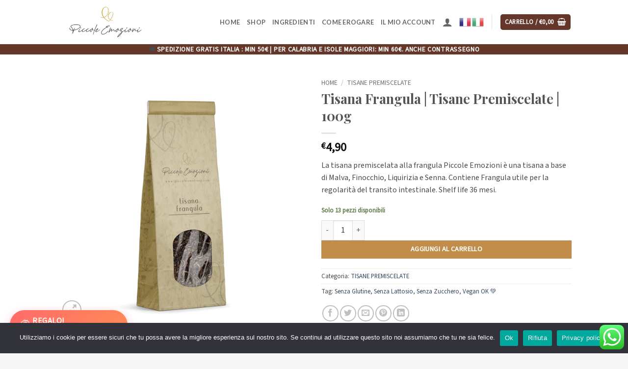

--- FILE ---
content_type: text/html; charset=UTF-8
request_url: https://piccoleemozioni.com/product/tisana-frangula-tisane-premiscelate-100g?yith_wcan=1&product_tag=senza-glutine
body_size: 51135
content:
<!DOCTYPE html>
<html lang="it-IT" prefix="og: https://ogp.me/ns#" class="loading-site no-js">
<head>
	<meta charset="UTF-8" />
	<link rel="profile" href="http://gmpg.org/xfn/11" />
	<link rel="pingback" href="https://piccoleemozioni.com/xmlrpc.php" />

	<script>(function(html){html.className = html.className.replace(/\bno-js\b/,'js')})(document.documentElement);</script>

<!-- Google Tag Manager for WordPress by gtm4wp.com -->
<script data-cfasync="false" data-pagespeed-no-defer>
	var gtm4wp_datalayer_name = "dataLayer";
	var dataLayer = dataLayer || [];
	const gtm4wp_use_sku_instead = 0;
	const gtm4wp_currency = 'EUR';
	const gtm4wp_product_per_impression = 10;
	const gtm4wp_clear_ecommerce = true;
	const gtm4wp_datalayer_max_timeout = 2000;
</script>
<!-- End Google Tag Manager for WordPress by gtm4wp.com --><meta name="viewport" content="width=device-width, initial-scale=1" />
<!-- Ottimizzazione per i motori di ricerca di Rank Math - https://rankmath.com/ -->
<title>Tisana Frangula | Tisane Premiscelate | 100g | Piccole Emozioni</title>
<meta name="description" content="La tisana premiscelata alla frangula Piccole Emozioni è una tisana a base di Malva, Finocchio, Liquirizia e Senna. Contiene Frangula utile per la regolarità del transito intestinale. Shelf life 36 mesi."/>
<meta name="robots" content="follow, index, max-snippet:-1, max-video-preview:-1, max-image-preview:large"/>
<link rel="canonical" href="https://piccoleemozioni.com/product/tisana-frangula-tisane-premiscelate-100g/" />
<meta property="og:locale" content="it_IT" />
<meta property="og:type" content="product" />
<meta property="og:title" content="Tisana Frangula | Tisane Premiscelate | 100g | Piccole Emozioni" />
<meta property="og:description" content="La tisana premiscelata alla frangula Piccole Emozioni è una tisana a base di Malva, Finocchio, Liquirizia e Senna. Contiene Frangula utile per la regolarità del transito intestinale. Shelf life 36 mesi." />
<meta property="og:url" content="https://piccoleemozioni.com/product/tisana-frangula-tisane-premiscelate-100g/" />
<meta property="og:site_name" content="Piccole Emozioni" />
<meta property="og:updated_time" content="2025-12-31T08:29:27+01:00" />
<meta property="og:image" content="https://piccoleemozioni.com/wp-content/uploads/2022/11/tisana-frangula_WEB.png" />
<meta property="og:image:secure_url" content="https://piccoleemozioni.com/wp-content/uploads/2022/11/tisana-frangula_WEB.png" />
<meta property="og:image:width" content="600" />
<meta property="og:image:height" content="600" />
<meta property="og:image:alt" content="Tisana Frangula | Tisane Premiscelate | 100g" />
<meta property="og:image:type" content="image/png" />
<meta property="product:price:amount" content="4.9" />
<meta property="product:price:currency" content="EUR" />
<meta property="product:availability" content="instock" />
<meta name="twitter:card" content="summary_large_image" />
<meta name="twitter:title" content="Tisana Frangula | Tisane Premiscelate | 100g | Piccole Emozioni" />
<meta name="twitter:description" content="La tisana premiscelata alla frangula Piccole Emozioni è una tisana a base di Malva, Finocchio, Liquirizia e Senna. Contiene Frangula utile per la regolarità del transito intestinale. Shelf life 36 mesi." />
<meta name="twitter:image" content="https://piccoleemozioni.com/wp-content/uploads/2022/11/tisana-frangula_WEB.png" />
<meta name="twitter:label1" content="Prezzo" />
<meta name="twitter:data1" content="&euro;4,90" />
<meta name="twitter:label2" content="Disponibilità" />
<meta name="twitter:data2" content="Solo 13 pezzi disponibili" />
<script type="application/ld+json" class="rank-math-schema">{"@context":"https://schema.org","@graph":[{"@type":"Organization","@id":"https://piccoleemozioni.com/#organization","name":"Piccole Emozioni","url":"https://piccoleemozioni.com","logo":{"@type":"ImageObject","@id":"https://piccoleemozioni.com/#logo","url":"https://piccoleemozioni.com/wp-content/uploads/2022/02/piccole_emozioni_logo_sito_esteso_2459px_Tavola_disegno.png","contentUrl":"https://piccoleemozioni.com/wp-content/uploads/2022/02/piccole_emozioni_logo_sito_esteso_2459px_Tavola_disegno.png","caption":"Piccole Emozioni","inLanguage":"it-IT","width":"2048","height":"783"}},{"@type":"WebSite","@id":"https://piccoleemozioni.com/#website","url":"https://piccoleemozioni.com","name":"Piccole Emozioni","publisher":{"@id":"https://piccoleemozioni.com/#organization"},"inLanguage":"it-IT"},{"@type":"ImageObject","@id":"https://piccoleemozioni.com/wp-content/uploads/2022/11/tisana-frangula_WEB.png","url":"https://piccoleemozioni.com/wp-content/uploads/2022/11/tisana-frangula_WEB.png","width":"600","height":"600","inLanguage":"it-IT"},{"@type":"ItemPage","@id":"https://piccoleemozioni.com/product/tisana-frangula-tisane-premiscelate-100g/#webpage","url":"https://piccoleemozioni.com/product/tisana-frangula-tisane-premiscelate-100g/","name":"Tisana Frangula | Tisane Premiscelate | 100g | Piccole Emozioni","datePublished":"2022-09-19T19:39:18+02:00","dateModified":"2025-12-31T08:29:27+01:00","isPartOf":{"@id":"https://piccoleemozioni.com/#website"},"primaryImageOfPage":{"@id":"https://piccoleemozioni.com/wp-content/uploads/2022/11/tisana-frangula_WEB.png"},"inLanguage":"it-IT"},{"@type":"Product","name":"Tisana Frangula | Tisane Premiscelate | 100g | Piccole Emozioni","description":"La tisana premiscelata alla frangula Piccole Emozioni \u00e8 una tisana a base di Malva, Finocchio, Liquirizia e Senna. Contiene Frangula utile per la regolarit\u00e0 del transito intestinale. Shelf life 36 mesi.","category":"TISANE PREMISCELATE","mainEntityOfPage":{"@id":"https://piccoleemozioni.com/product/tisana-frangula-tisane-premiscelate-100g/#webpage"},"weight":{"@type":"QuantitativeValue","unitCode":"KGM","value":"0.1"},"image":[{"@type":"ImageObject","url":"https://piccoleemozioni.com/wp-content/uploads/2022/11/tisana-frangula_WEB.png","height":"600","width":"600"}],"offers":{"@type":"Offer","price":"4.90","priceCurrency":"EUR","priceValidUntil":"2027-12-31","availability":"http://schema.org/InStock","itemCondition":"NewCondition","url":"https://piccoleemozioni.com/product/tisana-frangula-tisane-premiscelate-100g/","seller":{"@type":"Organization","@id":"https://piccoleemozioni.com/","name":"Piccole Emozioni","url":"https://piccoleemozioni.com","logo":"https://piccoleemozioni.com/wp-content/uploads/2022/02/piccole_emozioni_logo_sito_esteso_2459px_Tavola_disegno.png"}},"@id":"https://piccoleemozioni.com/product/tisana-frangula-tisane-premiscelate-100g/#richSnippet"}]}</script>
<!-- /Rank Math WordPress SEO plugin -->

<script type='application/javascript' id='pys-version-script'>console.log('PixelYourSite PRO version 12.3.5');</script>
<link rel='dns-prefetch' href='//piccoleemozioni.com' />
<link rel='dns-prefetch' href='//fonts.googleapis.com' />
<link href='https://fonts.gstatic.com' crossorigin rel='preconnect' />
<link rel='prefetch' href='https://piccoleemozioni.com/wp-content/themes/flatsome/assets/js/flatsome.js?ver=e2eddd6c228105dac048' />
<link rel='prefetch' href='https://piccoleemozioni.com/wp-content/themes/flatsome/assets/js/chunk.slider.js?ver=3.20.4' />
<link rel='prefetch' href='https://piccoleemozioni.com/wp-content/themes/flatsome/assets/js/chunk.popups.js?ver=3.20.4' />
<link rel='prefetch' href='https://piccoleemozioni.com/wp-content/themes/flatsome/assets/js/chunk.tooltips.js?ver=3.20.4' />
<link rel='prefetch' href='https://piccoleemozioni.com/wp-content/themes/flatsome/assets/js/woocommerce.js?ver=1c9be63d628ff7c3ff4c' />
<link rel="alternate" title="oEmbed (JSON)" type="application/json+oembed" href="https://piccoleemozioni.com/wp-json/oembed/1.0/embed?url=https%3A%2F%2Fpiccoleemozioni.com%2Fproduct%2Ftisana-frangula-tisane-premiscelate-100g%2F" />
<link rel="alternate" title="oEmbed (XML)" type="text/xml+oembed" href="https://piccoleemozioni.com/wp-json/oembed/1.0/embed?url=https%3A%2F%2Fpiccoleemozioni.com%2Fproduct%2Ftisana-frangula-tisane-premiscelate-100g%2F&#038;format=xml" />
<style id='wp-img-auto-sizes-contain-inline-css' type='text/css'>
img:is([sizes=auto i],[sizes^="auto," i]){contain-intrinsic-size:3000px 1500px}
/*# sourceURL=wp-img-auto-sizes-contain-inline-css */
</style>
<link rel='stylesheet' id='gestpay-for-woocommerce-css-css' href='https://piccoleemozioni.com/wp-content/plugins/gestpay-for-woocommerce/gestpay-for-woocommerce.css?ver=20260118' type='text/css' media='all' />
<link rel='stylesheet' id='wc-price-based-country-frontend-css' href='https://piccoleemozioni.com/wp-content/plugins/woocommerce-product-price-based-on-countries/assets/css/frontend.min.css?ver=20260118' type='text/css' media='all' />
<link rel='stylesheet' id='ht_ctc_main_css-css' href='https://piccoleemozioni.com/wp-content/plugins/click-to-chat-for-whatsapp/new/inc/assets/css/main.css?ver=20260118' type='text/css' media='all' />
<style id='wp-block-library-inline-css' type='text/css'>
:root{--wp-block-synced-color:#7a00df;--wp-block-synced-color--rgb:122,0,223;--wp-bound-block-color:var(--wp-block-synced-color);--wp-editor-canvas-background:#ddd;--wp-admin-theme-color:#007cba;--wp-admin-theme-color--rgb:0,124,186;--wp-admin-theme-color-darker-10:#006ba1;--wp-admin-theme-color-darker-10--rgb:0,107,160.5;--wp-admin-theme-color-darker-20:#005a87;--wp-admin-theme-color-darker-20--rgb:0,90,135;--wp-admin-border-width-focus:2px}@media (min-resolution:192dpi){:root{--wp-admin-border-width-focus:1.5px}}.wp-element-button{cursor:pointer}:root .has-very-light-gray-background-color{background-color:#eee}:root .has-very-dark-gray-background-color{background-color:#313131}:root .has-very-light-gray-color{color:#eee}:root .has-very-dark-gray-color{color:#313131}:root .has-vivid-green-cyan-to-vivid-cyan-blue-gradient-background{background:linear-gradient(135deg,#00d084,#0693e3)}:root .has-purple-crush-gradient-background{background:linear-gradient(135deg,#34e2e4,#4721fb 50%,#ab1dfe)}:root .has-hazy-dawn-gradient-background{background:linear-gradient(135deg,#faaca8,#dad0ec)}:root .has-subdued-olive-gradient-background{background:linear-gradient(135deg,#fafae1,#67a671)}:root .has-atomic-cream-gradient-background{background:linear-gradient(135deg,#fdd79a,#004a59)}:root .has-nightshade-gradient-background{background:linear-gradient(135deg,#330968,#31cdcf)}:root .has-midnight-gradient-background{background:linear-gradient(135deg,#020381,#2874fc)}:root{--wp--preset--font-size--normal:16px;--wp--preset--font-size--huge:42px}.has-regular-font-size{font-size:1em}.has-larger-font-size{font-size:2.625em}.has-normal-font-size{font-size:var(--wp--preset--font-size--normal)}.has-huge-font-size{font-size:var(--wp--preset--font-size--huge)}.has-text-align-center{text-align:center}.has-text-align-left{text-align:left}.has-text-align-right{text-align:right}.has-fit-text{white-space:nowrap!important}#end-resizable-editor-section{display:none}.aligncenter{clear:both}.items-justified-left{justify-content:flex-start}.items-justified-center{justify-content:center}.items-justified-right{justify-content:flex-end}.items-justified-space-between{justify-content:space-between}.screen-reader-text{border:0;clip-path:inset(50%);height:1px;margin:-1px;overflow:hidden;padding:0;position:absolute;width:1px;word-wrap:normal!important}.screen-reader-text:focus{background-color:#ddd;clip-path:none;color:#444;display:block;font-size:1em;height:auto;left:5px;line-height:normal;padding:15px 23px 14px;text-decoration:none;top:5px;width:auto;z-index:100000}html :where(.has-border-color){border-style:solid}html :where([style*=border-top-color]){border-top-style:solid}html :where([style*=border-right-color]){border-right-style:solid}html :where([style*=border-bottom-color]){border-bottom-style:solid}html :where([style*=border-left-color]){border-left-style:solid}html :where([style*=border-width]){border-style:solid}html :where([style*=border-top-width]){border-top-style:solid}html :where([style*=border-right-width]){border-right-style:solid}html :where([style*=border-bottom-width]){border-bottom-style:solid}html :where([style*=border-left-width]){border-left-style:solid}html :where(img[class*=wp-image-]){height:auto;max-width:100%}:where(figure){margin:0 0 1em}html :where(.is-position-sticky){--wp-admin--admin-bar--position-offset:var(--wp-admin--admin-bar--height,0px)}@media screen and (max-width:600px){html :where(.is-position-sticky){--wp-admin--admin-bar--position-offset:0px}}

/*# sourceURL=wp-block-library-inline-css */
</style><link rel='stylesheet' id='wc-blocks-style-css' href='https://piccoleemozioni.com/wp-content/plugins/woocommerce/assets/client/blocks/wc-blocks.css?ver=20260118' type='text/css' media='all' />
<style id='global-styles-inline-css' type='text/css'>
:root{--wp--preset--aspect-ratio--square: 1;--wp--preset--aspect-ratio--4-3: 4/3;--wp--preset--aspect-ratio--3-4: 3/4;--wp--preset--aspect-ratio--3-2: 3/2;--wp--preset--aspect-ratio--2-3: 2/3;--wp--preset--aspect-ratio--16-9: 16/9;--wp--preset--aspect-ratio--9-16: 9/16;--wp--preset--color--black: #000000;--wp--preset--color--cyan-bluish-gray: #abb8c3;--wp--preset--color--white: #ffffff;--wp--preset--color--pale-pink: #f78da7;--wp--preset--color--vivid-red: #cf2e2e;--wp--preset--color--luminous-vivid-orange: #ff6900;--wp--preset--color--luminous-vivid-amber: #fcb900;--wp--preset--color--light-green-cyan: #7bdcb5;--wp--preset--color--vivid-green-cyan: #00d084;--wp--preset--color--pale-cyan-blue: #8ed1fc;--wp--preset--color--vivid-cyan-blue: #0693e3;--wp--preset--color--vivid-purple: #9b51e0;--wp--preset--color--primary: #65362a;--wp--preset--color--secondary: #c28d4b;--wp--preset--color--success: #627D47;--wp--preset--color--alert: #b20000;--wp--preset--gradient--vivid-cyan-blue-to-vivid-purple: linear-gradient(135deg,rgb(6,147,227) 0%,rgb(155,81,224) 100%);--wp--preset--gradient--light-green-cyan-to-vivid-green-cyan: linear-gradient(135deg,rgb(122,220,180) 0%,rgb(0,208,130) 100%);--wp--preset--gradient--luminous-vivid-amber-to-luminous-vivid-orange: linear-gradient(135deg,rgb(252,185,0) 0%,rgb(255,105,0) 100%);--wp--preset--gradient--luminous-vivid-orange-to-vivid-red: linear-gradient(135deg,rgb(255,105,0) 0%,rgb(207,46,46) 100%);--wp--preset--gradient--very-light-gray-to-cyan-bluish-gray: linear-gradient(135deg,rgb(238,238,238) 0%,rgb(169,184,195) 100%);--wp--preset--gradient--cool-to-warm-spectrum: linear-gradient(135deg,rgb(74,234,220) 0%,rgb(151,120,209) 20%,rgb(207,42,186) 40%,rgb(238,44,130) 60%,rgb(251,105,98) 80%,rgb(254,248,76) 100%);--wp--preset--gradient--blush-light-purple: linear-gradient(135deg,rgb(255,206,236) 0%,rgb(152,150,240) 100%);--wp--preset--gradient--blush-bordeaux: linear-gradient(135deg,rgb(254,205,165) 0%,rgb(254,45,45) 50%,rgb(107,0,62) 100%);--wp--preset--gradient--luminous-dusk: linear-gradient(135deg,rgb(255,203,112) 0%,rgb(199,81,192) 50%,rgb(65,88,208) 100%);--wp--preset--gradient--pale-ocean: linear-gradient(135deg,rgb(255,245,203) 0%,rgb(182,227,212) 50%,rgb(51,167,181) 100%);--wp--preset--gradient--electric-grass: linear-gradient(135deg,rgb(202,248,128) 0%,rgb(113,206,126) 100%);--wp--preset--gradient--midnight: linear-gradient(135deg,rgb(2,3,129) 0%,rgb(40,116,252) 100%);--wp--preset--font-size--small: 13px;--wp--preset--font-size--medium: 20px;--wp--preset--font-size--large: 36px;--wp--preset--font-size--x-large: 42px;--wp--preset--spacing--20: 0.44rem;--wp--preset--spacing--30: 0.67rem;--wp--preset--spacing--40: 1rem;--wp--preset--spacing--50: 1.5rem;--wp--preset--spacing--60: 2.25rem;--wp--preset--spacing--70: 3.38rem;--wp--preset--spacing--80: 5.06rem;--wp--preset--shadow--natural: 6px 6px 9px rgba(0, 0, 0, 0.2);--wp--preset--shadow--deep: 12px 12px 50px rgba(0, 0, 0, 0.4);--wp--preset--shadow--sharp: 6px 6px 0px rgba(0, 0, 0, 0.2);--wp--preset--shadow--outlined: 6px 6px 0px -3px rgb(255, 255, 255), 6px 6px rgb(0, 0, 0);--wp--preset--shadow--crisp: 6px 6px 0px rgb(0, 0, 0);}:where(body) { margin: 0; }.wp-site-blocks > .alignleft { float: left; margin-right: 2em; }.wp-site-blocks > .alignright { float: right; margin-left: 2em; }.wp-site-blocks > .aligncenter { justify-content: center; margin-left: auto; margin-right: auto; }:where(.is-layout-flex){gap: 0.5em;}:where(.is-layout-grid){gap: 0.5em;}.is-layout-flow > .alignleft{float: left;margin-inline-start: 0;margin-inline-end: 2em;}.is-layout-flow > .alignright{float: right;margin-inline-start: 2em;margin-inline-end: 0;}.is-layout-flow > .aligncenter{margin-left: auto !important;margin-right: auto !important;}.is-layout-constrained > .alignleft{float: left;margin-inline-start: 0;margin-inline-end: 2em;}.is-layout-constrained > .alignright{float: right;margin-inline-start: 2em;margin-inline-end: 0;}.is-layout-constrained > .aligncenter{margin-left: auto !important;margin-right: auto !important;}.is-layout-constrained > :where(:not(.alignleft):not(.alignright):not(.alignfull)){margin-left: auto !important;margin-right: auto !important;}body .is-layout-flex{display: flex;}.is-layout-flex{flex-wrap: wrap;align-items: center;}.is-layout-flex > :is(*, div){margin: 0;}body .is-layout-grid{display: grid;}.is-layout-grid > :is(*, div){margin: 0;}body{padding-top: 0px;padding-right: 0px;padding-bottom: 0px;padding-left: 0px;}a:where(:not(.wp-element-button)){text-decoration: none;}:root :where(.wp-element-button, .wp-block-button__link){background-color: #32373c;border-width: 0;color: #fff;font-family: inherit;font-size: inherit;font-style: inherit;font-weight: inherit;letter-spacing: inherit;line-height: inherit;padding-top: calc(0.667em + 2px);padding-right: calc(1.333em + 2px);padding-bottom: calc(0.667em + 2px);padding-left: calc(1.333em + 2px);text-decoration: none;text-transform: inherit;}.has-black-color{color: var(--wp--preset--color--black) !important;}.has-cyan-bluish-gray-color{color: var(--wp--preset--color--cyan-bluish-gray) !important;}.has-white-color{color: var(--wp--preset--color--white) !important;}.has-pale-pink-color{color: var(--wp--preset--color--pale-pink) !important;}.has-vivid-red-color{color: var(--wp--preset--color--vivid-red) !important;}.has-luminous-vivid-orange-color{color: var(--wp--preset--color--luminous-vivid-orange) !important;}.has-luminous-vivid-amber-color{color: var(--wp--preset--color--luminous-vivid-amber) !important;}.has-light-green-cyan-color{color: var(--wp--preset--color--light-green-cyan) !important;}.has-vivid-green-cyan-color{color: var(--wp--preset--color--vivid-green-cyan) !important;}.has-pale-cyan-blue-color{color: var(--wp--preset--color--pale-cyan-blue) !important;}.has-vivid-cyan-blue-color{color: var(--wp--preset--color--vivid-cyan-blue) !important;}.has-vivid-purple-color{color: var(--wp--preset--color--vivid-purple) !important;}.has-primary-color{color: var(--wp--preset--color--primary) !important;}.has-secondary-color{color: var(--wp--preset--color--secondary) !important;}.has-success-color{color: var(--wp--preset--color--success) !important;}.has-alert-color{color: var(--wp--preset--color--alert) !important;}.has-black-background-color{background-color: var(--wp--preset--color--black) !important;}.has-cyan-bluish-gray-background-color{background-color: var(--wp--preset--color--cyan-bluish-gray) !important;}.has-white-background-color{background-color: var(--wp--preset--color--white) !important;}.has-pale-pink-background-color{background-color: var(--wp--preset--color--pale-pink) !important;}.has-vivid-red-background-color{background-color: var(--wp--preset--color--vivid-red) !important;}.has-luminous-vivid-orange-background-color{background-color: var(--wp--preset--color--luminous-vivid-orange) !important;}.has-luminous-vivid-amber-background-color{background-color: var(--wp--preset--color--luminous-vivid-amber) !important;}.has-light-green-cyan-background-color{background-color: var(--wp--preset--color--light-green-cyan) !important;}.has-vivid-green-cyan-background-color{background-color: var(--wp--preset--color--vivid-green-cyan) !important;}.has-pale-cyan-blue-background-color{background-color: var(--wp--preset--color--pale-cyan-blue) !important;}.has-vivid-cyan-blue-background-color{background-color: var(--wp--preset--color--vivid-cyan-blue) !important;}.has-vivid-purple-background-color{background-color: var(--wp--preset--color--vivid-purple) !important;}.has-primary-background-color{background-color: var(--wp--preset--color--primary) !important;}.has-secondary-background-color{background-color: var(--wp--preset--color--secondary) !important;}.has-success-background-color{background-color: var(--wp--preset--color--success) !important;}.has-alert-background-color{background-color: var(--wp--preset--color--alert) !important;}.has-black-border-color{border-color: var(--wp--preset--color--black) !important;}.has-cyan-bluish-gray-border-color{border-color: var(--wp--preset--color--cyan-bluish-gray) !important;}.has-white-border-color{border-color: var(--wp--preset--color--white) !important;}.has-pale-pink-border-color{border-color: var(--wp--preset--color--pale-pink) !important;}.has-vivid-red-border-color{border-color: var(--wp--preset--color--vivid-red) !important;}.has-luminous-vivid-orange-border-color{border-color: var(--wp--preset--color--luminous-vivid-orange) !important;}.has-luminous-vivid-amber-border-color{border-color: var(--wp--preset--color--luminous-vivid-amber) !important;}.has-light-green-cyan-border-color{border-color: var(--wp--preset--color--light-green-cyan) !important;}.has-vivid-green-cyan-border-color{border-color: var(--wp--preset--color--vivid-green-cyan) !important;}.has-pale-cyan-blue-border-color{border-color: var(--wp--preset--color--pale-cyan-blue) !important;}.has-vivid-cyan-blue-border-color{border-color: var(--wp--preset--color--vivid-cyan-blue) !important;}.has-vivid-purple-border-color{border-color: var(--wp--preset--color--vivid-purple) !important;}.has-primary-border-color{border-color: var(--wp--preset--color--primary) !important;}.has-secondary-border-color{border-color: var(--wp--preset--color--secondary) !important;}.has-success-border-color{border-color: var(--wp--preset--color--success) !important;}.has-alert-border-color{border-color: var(--wp--preset--color--alert) !important;}.has-vivid-cyan-blue-to-vivid-purple-gradient-background{background: var(--wp--preset--gradient--vivid-cyan-blue-to-vivid-purple) !important;}.has-light-green-cyan-to-vivid-green-cyan-gradient-background{background: var(--wp--preset--gradient--light-green-cyan-to-vivid-green-cyan) !important;}.has-luminous-vivid-amber-to-luminous-vivid-orange-gradient-background{background: var(--wp--preset--gradient--luminous-vivid-amber-to-luminous-vivid-orange) !important;}.has-luminous-vivid-orange-to-vivid-red-gradient-background{background: var(--wp--preset--gradient--luminous-vivid-orange-to-vivid-red) !important;}.has-very-light-gray-to-cyan-bluish-gray-gradient-background{background: var(--wp--preset--gradient--very-light-gray-to-cyan-bluish-gray) !important;}.has-cool-to-warm-spectrum-gradient-background{background: var(--wp--preset--gradient--cool-to-warm-spectrum) !important;}.has-blush-light-purple-gradient-background{background: var(--wp--preset--gradient--blush-light-purple) !important;}.has-blush-bordeaux-gradient-background{background: var(--wp--preset--gradient--blush-bordeaux) !important;}.has-luminous-dusk-gradient-background{background: var(--wp--preset--gradient--luminous-dusk) !important;}.has-pale-ocean-gradient-background{background: var(--wp--preset--gradient--pale-ocean) !important;}.has-electric-grass-gradient-background{background: var(--wp--preset--gradient--electric-grass) !important;}.has-midnight-gradient-background{background: var(--wp--preset--gradient--midnight) !important;}.has-small-font-size{font-size: var(--wp--preset--font-size--small) !important;}.has-medium-font-size{font-size: var(--wp--preset--font-size--medium) !important;}.has-large-font-size{font-size: var(--wp--preset--font-size--large) !important;}.has-x-large-font-size{font-size: var(--wp--preset--font-size--x-large) !important;}
/*# sourceURL=global-styles-inline-css */
</style>

<link rel='stylesheet' id='cookie-notice-front-css' href='https://piccoleemozioni.com/wp-content/plugins/cookie-notice/css/front.min.css?ver=20260118' type='text/css' media='all' />
<link rel='stylesheet' id='upsell-order-bump-offer-for-woocommercerecommendated_popup-css' href='https://piccoleemozioni.com/wp-content/plugins/upsell-order-bump-offer-for-woocommerce/public/css/wps-recommendation-popup.css?ver=20260118' type='text/css' media='all' />
<link rel='stylesheet' id='upsell-order-bump-offer-for-woocommerceone-click-front-css' href='https://piccoleemozioni.com/wp-content/plugins/upsell-order-bump-offer-for-woocommerce/public/css/woocommerce_one_click_upsell_funnel_pro-public.css?ver=20260118' type='text/css' media='all' />
<link rel='stylesheet' id='woo-custom-related-products-css' href='https://piccoleemozioni.com/wp-content/plugins/woo-custom-related-products/public/css/woo-custom-related-products-public.css?ver=20260118' type='text/css' media='all' />
<link rel='stylesheet' id='photoswipe-css' href='https://piccoleemozioni.com/wp-content/plugins/woocommerce/assets/css/photoswipe/photoswipe.min.css?ver=20260118' type='text/css' media='all' />
<link rel='stylesheet' id='photoswipe-default-skin-css' href='https://piccoleemozioni.com/wp-content/plugins/woocommerce/assets/css/photoswipe/default-skin/default-skin.min.css?ver=20260118' type='text/css' media='all' />
<style id='woocommerce-inline-inline-css' type='text/css'>
.woocommerce form .form-row .required { visibility: visible; }
/*# sourceURL=woocommerce-inline-inline-css */
</style>
<link rel='stylesheet' id='netsgroup-wc-igfs-css' href='https://piccoleemozioni.com/wp-content/plugins/netsgroup-igfs-for-woocommerce/public/css/netsgroup-wc-igfs-public.css?ver=20260118' type='text/css' media='all' />
<link rel='stylesheet' id='ion.range-slider-css' href='https://piccoleemozioni.com/wp-content/plugins/yith-woocommerce-ajax-product-filter-premium/assets/css/ion.range-slider.css?ver=20260118' type='text/css' media='all' />
<link rel='stylesheet' id='yith-wcan-shortcodes-css' href='https://piccoleemozioni.com/wp-content/plugins/yith-woocommerce-ajax-product-filter-premium/assets/css/shortcodes.css?ver=20260118' type='text/css' media='all' />
<style id='yith-wcan-shortcodes-inline-css' type='text/css'>
:root{
	--yith-wcan-filters_colors_titles: #333333;
	--yith-wcan-filters_colors_background: #FFFFFF;
	--yith-wcan-filters_colors_accent: #A7144C;
	--yith-wcan-filters_colors_accent_r: 167;
	--yith-wcan-filters_colors_accent_g: 20;
	--yith-wcan-filters_colors_accent_b: 76;
	--yith-wcan-color_swatches_border_radius: 100%;
	--yith-wcan-color_swatches_size: 30px;
	--yith-wcan-labels_style_background: #FFFFFF;
	--yith-wcan-labels_style_background_hover: #A7144C;
	--yith-wcan-labels_style_background_active: #A7144C;
	--yith-wcan-labels_style_text: #434343;
	--yith-wcan-labels_style_text_hover: #FFFFFF;
	--yith-wcan-labels_style_text_active: #FFFFFF;
	--yith-wcan-anchors_style_text: #434343;
	--yith-wcan-anchors_style_text_hover: #A7144C;
	--yith-wcan-anchors_style_text_active: #A7144C;
}
/*# sourceURL=yith-wcan-shortcodes-inline-css */
</style>
<link rel='stylesheet' id='yith_wcbm_badge_style-css' href='https://piccoleemozioni.com/wp-content/plugins/yith-woocommerce-badge-management-premium/assets/css/frontend.css?ver=20260118' type='text/css' media='all' />
<style id='yith_wcbm_badge_style-inline-css' type='text/css'>
.yith-wcbm-badge.yith-wcbm-badge-css.yith-wcbm-badge-38085 {
				top: 0px; right: auto; bottom: auto; left: 0px;
				opacity: 100%;
				
				-ms-transform:  rotatey( 190deg ); 
				-webkit-transform:  rotatey( 190deg ); 
				transform:  rotatey( 190deg );
				margin: 0px 0px 0px 0px;
				padding: 0px 1px 2px 3px;
				
			}@media only screen and (max-width: 768px) {
							.yith-wcbm-badge.yith-wcbm-badge-css.yith-wcbm-badge-38085{ 
							-ms-transform:  rotatey( 190deg ) scale(0.7); -webkit-transform:  rotatey( 190deg ) scale(0.7); transform:  rotatey( 190deg ) scale(0.7);
							}
						}
				.yith-wcbm-badge.yith-wcbm-badge-text.yith-wcbm-badge-27762 {
				top: 0px; right: 0px; bottom: auto; left: auto;
				opacity: 100%;
				
				margin: 0px 0px 0px 0px;
				padding: 0px 0px 0px 0px;
				background-color:#f46d33; border-radius: 0px 0px 0px 0px; width:122px; height:20px;
			}@media only screen and (max-width: 768px) {
							.yith-wcbm-badge.yith-wcbm-badge-text.yith-wcbm-badge-27762{ 
							-ms-transform:  scale(0.9); -webkit-transform:  scale(0.9); transform:  scale(0.9);
							}
						}
				.yith-wcbm-badge.yith-wcbm-badge-text.yith-wcbm-badge-38610 {
				top: 1%; right: 4%; bottom: auto; left: auto;
				opacity: 100%;
				
				margin: 0px 0px 0px 0px;
				padding: 0px 0px 0px 0px;
				background-color:#ffffff; border-radius: 0px 0px 0px 0px; width:40px; height:40px;
			}@media only screen and (max-width: 768px) {
							.yith-wcbm-badge.yith-wcbm-badge-text.yith-wcbm-badge-38610{ 
							-ms-transform:  scale(0.7); -webkit-transform:  scale(0.7); transform:  scale(0.7);
							}
						}
				.yith-wcbm-badge.yith-wcbm-badge-css.yith-wcbm-badge-58000 {
				top: 0px; right: auto; bottom: auto; left: 0px;
				opacity: 100%;
				
				-ms-transform:  rotatey( 190deg ); 
				-webkit-transform:  rotatey( 190deg ); 
				transform:  rotatey( 190deg );
				margin: 0px 0px 0px 0px;
				padding: 0px 0px 0px 0px;
				
			}@media only screen and (max-width: 768px) {
							.yith-wcbm-badge.yith-wcbm-badge-css.yith-wcbm-badge-58000{ 
							-ms-transform:  rotatey( 190deg ) scale(0.7); -webkit-transform:  rotatey( 190deg ) scale(0.7); transform:  rotatey( 190deg ) scale(0.7);
							}
						}
				.yith-wcbm-badge.yith-wcbm-badge-text.yith-wcbm-badge-61426 {
				top: 0%; right: auto; bottom: auto; left: 0%;
				opacity: 100%;
				
				margin: 0px 0px 0px 0px;
				padding: 0px 0px 0px 0px;
				background-color:#e95f52; border-radius: 0px 0px 0px 0px; width:100px; height:20px;
			}@media only screen and (max-width: 768px) {
							.yith-wcbm-badge.yith-wcbm-badge-text.yith-wcbm-badge-61426{ 
							-ms-transform:  scale(0.8); -webkit-transform:  scale(0.8); transform:  scale(0.8);
							}
						}
				.yith-wcbm-badge.yith-wcbm-badge-text.yith-wcbm-badge-65693 {
				top: 50%; left: 50%; 
				opacity: 100%;
				
				-ms-transform: translate(-50% , -50%) rotatez( 354deg ); 
				-webkit-transform: translate(-50% , -50%) rotatez( 354deg ); 
				transform: translate(-50% , -50%) rotatez( 354deg );
				margin: 0px 0px 0px 0px;
				padding: 0px 0px 0px 0px;
				background-color:#f98629; border-radius: 0px 0px 0px 0px; width:150px; height:50px;
			}.yith-wcbm-badge.yith-wcbm-badge-text.yith-wcbm-badge-25276 {
				top: 55px; right: auto; bottom: auto; left: -6px;
				opacity: 74%;
				
				-ms-transform:  rotatex( 26deg ) rotatez( 339deg ); 
				-webkit-transform:  rotatex( 26deg ) rotatez( 339deg ); 
				transform:  rotatex( 26deg ) rotatez( 339deg );
				margin: 0px 0px 0px 0px;
				padding: 0px 1px 2px 3px;
				background-color:#dd3333; border-radius: 20px 0px 20px 0px; width:80px; height:25px;
			}.yith-wcbm-badge.yith-wcbm-badge-image.yith-wcbm-badge-82754 {
				top: auto; right: auto; bottom: 10%; left: 36%;
				opacity: 100%;
				
				margin: 0px 0px 0px 0px;
				padding: 0px 0px 0px 0px;
				 width:90px;
			}.yith-wcbm-badge.yith-wcbm-badge-css.yith-wcbm-badge-92846 {
				top: 0%; right: auto; bottom: auto; left: 4%;
				opacity: 100%;
				
				margin: 0px 0px 0px 0px;
				padding: 0px 0px 0px 0px;
				
			}@media only screen and (max-width: 768px) {
							.yith-wcbm-badge.yith-wcbm-badge-css.yith-wcbm-badge-92846{ 
							-ms-transform:  scale(0.5); -webkit-transform:  scale(0.5); transform:  scale(0.5);
							}
						}
				.yith-wcbm-badge.yith-wcbm-badge-css.yith-wcbm-badge-102808 {
				top: 1%; right: 4%; bottom: auto; left: auto;
				opacity: 100%;
				
				margin: 0px 0px 0px 0px;
				padding: 0px 0px 0px 0px;
				
			}@media only screen and (max-width: 768px) {
							.yith-wcbm-badge.yith-wcbm-badge-css.yith-wcbm-badge-102808{ 
							-ms-transform:  scale(0.5); -webkit-transform:  scale(0.5); transform:  scale(0.5);
							}
						}
				.yith-wcbm-badge.yith-wcbm-badge-css.yith-wcbm-badge-25684 {
				top: 0px; right: auto; bottom: auto; left: 0px;
				opacity: 100%;
				
				-ms-transform:  rotatey( 190deg ); 
				-webkit-transform:  rotatey( 190deg ); 
				transform:  rotatey( 190deg );
				margin: 0px 0px 0px 0px;
				padding: 0px 1px 2px 3px;
				
			}@media only screen and (max-width: 768px) {
							.yith-wcbm-badge.yith-wcbm-badge-css.yith-wcbm-badge-25684{ 
							-ms-transform:  rotatey( 190deg ) scale(0.7); -webkit-transform:  rotatey( 190deg ) scale(0.7); transform:  rotatey( 190deg ) scale(0.7);
							}
						}
				.yith-wcbm-badge.yith-wcbm-badge-css.yith-wcbm-badge-24658 {
				top: 0px; right: 0px; bottom: auto; left: auto;
				opacity: 100%;
				
				margin: 0px 0px 0px 0px;
				padding: 0px 1px 2px 3px;
				
			}@media only screen and (max-width: 768px) {
							.yith-wcbm-badge.yith-wcbm-badge-css.yith-wcbm-badge-24658{ 
							-ms-transform:  scale(0.7); -webkit-transform:  scale(0.7); transform:  scale(0.7);
							}
						}
				.yith-wcbm-badge.yith-wcbm-badge-text.yith-wcbm-badge-35678 {
				top: 20px; right: 0px; bottom: auto; left: auto;
				opacity: 100%;
				
				margin: 0px 0px 0px 0px;
				padding: 0px 1px 2px 3px;
				background-color:#6f4e37; border-radius: 0px 0px 0px 0px; width:70px; height:20px;
			}@media only screen and (max-width: 768px) {
							.yith-wcbm-badge.yith-wcbm-badge-text.yith-wcbm-badge-35678{ 
							-ms-transform:  scale(0.7); -webkit-transform:  scale(0.7); transform:  scale(0.7);
							}
						}
				.yith-wcbm-badge.yith-wcbm-badge-text.yith-wcbm-badge-24671 {
				top: 0px; right: 0px; bottom: auto; left: auto;
				opacity: 100%;
				
				margin: 0px 0px 0px 0px;
				padding: 0px 1px 2px 3px;
				background-color:#4ac393; border-radius: 0px 0px 0px 0px; width:100px; height:20px;
			}@media only screen and (max-width: 768px) {
							.yith-wcbm-badge.yith-wcbm-badge-text.yith-wcbm-badge-24671{ 
							-ms-transform:  scale(0.8); -webkit-transform:  scale(0.8); transform:  scale(0.8);
							}
						}
				.yith-wcbm-badge.yith-wcbm-badge-text.yith-wcbm-badge-53802 {
				top: 0%; right: auto; bottom: auto; left: 0%;
				opacity: 100%;
				
				margin: 0px 0px 0px 0px;
				padding: 0px 0px 0px 0px;
				background-color:#4ac393; border-radius: 0px 0px 0px 0px; width:100px; height:20px;
			}@media only screen and (max-width: 768px) {
							.yith-wcbm-badge.yith-wcbm-badge-text.yith-wcbm-badge-53802{ 
							-ms-transform:  scale(0.8); -webkit-transform:  scale(0.8); transform:  scale(0.8);
							}
						}
				.yith-wcbm-badge.yith-wcbm-badge-text.yith-wcbm-badge-64130 {
				top: 0px; right: 0px; bottom: auto; left: auto;
				opacity: 100%;
				
				margin: 0px 0px 0px 0px;
				padding: 0px 0px 0px 0px;
				background-color:#f46d33; border-radius: 0px 0px 0px 0px; width:122px; height:20px;
			}@media only screen and (max-width: 768px) {
							.yith-wcbm-badge.yith-wcbm-badge-text.yith-wcbm-badge-64130{ 
							-ms-transform:  scale(0.9); -webkit-transform:  scale(0.9); transform:  scale(0.9);
							}
						}
				
/*# sourceURL=yith_wcbm_badge_style-inline-css */
</style>
<link rel='stylesheet' id='yith-gfont-open-sans-css' href='https://piccoleemozioni.com/wp-content/plugins/yith-woocommerce-badge-management-premium/assets/fonts/open-sans/style.css?ver=20260118' type='text/css' media='all' />
<link rel='stylesheet' id='ypop_frontend-css' href='https://piccoleemozioni.com/wp-content/plugins/yith-woocommerce-popup/assets/css/frontend.css?ver=20260118' type='text/css' media='all' />
<link rel='stylesheet' id='upsell-order-bump-offer-for-woocommerce-pro-css' href='https://piccoleemozioni.com/wp-content/plugins/upsell-order-bump-offer-for-woocommerce-pro/public/css/woocommerce-one-click-upsell-funnel-pro-public.css?ver=20260118' type='text/css' media='all' />
<link rel='stylesheet' id='wps-upsell-caraousel-slick-css-css' href='https://piccoleemozioni.com/wp-content/plugins/upsell-order-bump-offer-for-woocommerce-pro/public/css/slick.min.css?ver=20260118' type='text/css' media='all' />
<link rel='stylesheet' id='wc-pb-checkout-blocks-css' href='https://piccoleemozioni.com/wp-content/plugins/woocommerce-product-bundles/assets/css/frontend/checkout-blocks.css?ver=20260118' type='text/css' media='all' />
<style id='wc-pb-checkout-blocks-inline-css' type='text/css'>
table.wc-block-cart-items .wc-block-cart-items__row.is-bundle__meta_hidden .wc-block-components-product-details__include, .wc-block-components-order-summary-item.is-bundle__meta_hidden .wc-block-components-product-details__include { display:none; } table.wc-block-cart-items .wc-block-cart-items__row.is-bundle .wc-block-components-product-details__include .wc-block-components-product-details__name, .wc-block-components-order-summary-item.is-bundle .wc-block-components-product-details__include .wc-block-components-product-details__name { display:block; margin-bottom: 0.5em } table.wc-block-cart-items .wc-block-cart-items__row.is-bundle .wc-block-components-product-details__include:not(:first-of-type) .wc-block-components-product-details__name, .wc-block-components-order-summary-item.is-bundle .wc-block-components-product-details__include:not(:first-of-type) .wc-block-components-product-details__name { display:none } table.wc-block-cart-items .wc-block-cart-items__row.is-bundle .wc-block-components-product-details__include + li:not( .wc-block-components-product-details__include ), .wc-block-components-order-summary-item.is-bundle .wc-block-components-product-details__include + li:not( .wc-block-components-product-details__include ) { margin-top:0.5em }
/*# sourceURL=wc-pb-checkout-blocks-inline-css */
</style>
<link rel='stylesheet' id='wcwl_frontend-css' href='https://piccoleemozioni.com/wp-content/plugins/woocommerce-waitlist/includes/css/src/wcwl_frontend.min.css?ver=20260118' type='text/css' media='all' />
<link rel='stylesheet' id='woo_discount_pro_style-css' href='https://piccoleemozioni.com/wp-content/plugins/woo-discount-rules-pro/Assets/Css/awdr_style.css?ver=20260118' type='text/css' media='all' />
<link rel='stylesheet' id='wc-bundle-style-css' href='https://piccoleemozioni.com/wp-content/plugins/woocommerce-product-bundles/assets/css/frontend/woocommerce.css?ver=20260118' type='text/css' media='all' />
<link rel='stylesheet' id='flatsome-main-css' href='https://piccoleemozioni.com/wp-content/themes/flatsome/assets/css/flatsome.css?ver=20260118' type='text/css' media='all' />
<style id='flatsome-main-inline-css' type='text/css'>
@font-face {
				font-family: "fl-icons";
				font-display: block;
				src: url(https://piccoleemozioni.com/wp-content/themes/flatsome/assets/css/icons/fl-icons.eot?v=3.20.4);
				src:
					url(https://piccoleemozioni.com/wp-content/themes/flatsome/assets/css/icons/fl-icons.eot#iefix?v=3.20.4) format("embedded-opentype"),
					url(https://piccoleemozioni.com/wp-content/themes/flatsome/assets/css/icons/fl-icons.woff2?v=3.20.4) format("woff2"),
					url(https://piccoleemozioni.com/wp-content/themes/flatsome/assets/css/icons/fl-icons.ttf?v=3.20.4) format("truetype"),
					url(https://piccoleemozioni.com/wp-content/themes/flatsome/assets/css/icons/fl-icons.woff?v=3.20.4) format("woff"),
					url(https://piccoleemozioni.com/wp-content/themes/flatsome/assets/css/icons/fl-icons.svg?v=3.20.4#fl-icons) format("svg");
			}
/*# sourceURL=flatsome-main-inline-css */
</style>
<link rel='stylesheet' id='flatsome-shop-css' href='https://piccoleemozioni.com/wp-content/themes/flatsome/assets/css/flatsome-shop.css?ver=20260118' type='text/css' media='all' />
<link rel='stylesheet' id='flatsome-style-css' href='https://piccoleemozioni.com/wp-content/themes/flatsome-child/style.css?ver=20260118' type='text/css' media='all' />
<link rel='stylesheet' id='wc-bundle-css-css' href='https://piccoleemozioni.com/wp-content/plugins/woocommerce-product-bundles/assets/css/frontend/single-product.css?ver=20260118' type='text/css' media='all' />
<link rel='stylesheet' id='flatsome-googlefonts-css' href='//fonts.googleapis.com/css?family=Playfair+Display%3Aregular%2C700%7CSource+Sans+3%3Aregular%2Cregular%7CLato%3Aregular%2C700%7CDancing+Script%3Aregular%2Cregular&#038;display=swap&#038;ver=20260118' type='text/css' media='all' />
<script type="text/template" id="tmpl-variation-template">
	<div class="woocommerce-variation-description">{{{ data.variation.variation_description }}}</div>
	<div class="woocommerce-variation-price">{{{ data.variation.price_html }}}</div>
	<div class="woocommerce-variation-availability">{{{ data.variation.availability_html }}}</div>
</script>
<script type="text/template" id="tmpl-unavailable-variation-template">
	<p role="alert">Questo prodotto non è disponibile. Scegli un&#039;altra combinazione.</p>
</script>
<script type="text/javascript" id="jquery-core-js-extra">
/* <![CDATA[ */
var pysTikTokRest = {"restApiUrl":"https://piccoleemozioni.com/wp-json/pys-tiktok/v1/event","debug":""};
var pysFacebookRest = {"restApiUrl":"https://piccoleemozioni.com/wp-json/pys-facebook/v1/event","debug":""};
//# sourceURL=jquery-core-js-extra
/* ]]> */
</script>
<script type="text/javascript" src="https://piccoleemozioni.com/wp-includes/js/jquery/jquery.min.js?ver=20260118" id="jquery-core-js"></script>
<script type="text/javascript" id="cookie-notice-front-js-before">
/* <![CDATA[ */
var cnArgs = {"ajaxUrl":"https:\/\/piccoleemozioni.com\/wp-admin\/admin-ajax.php","nonce":"d468ab9859","hideEffect":"fade","position":"bottom","onScroll":true,"onScrollOffset":100,"onClick":false,"cookieName":"cookie_notice_accepted","cookieTime":2592000,"cookieTimeRejected":2592000,"globalCookie":false,"redirection":false,"cache":true,"revokeCookies":false,"revokeCookiesOpt":"automatic"};

//# sourceURL=cookie-notice-front-js-before
/* ]]> */
</script>
<script type="text/javascript" src="https://piccoleemozioni.com/wp-content/plugins/cookie-notice/js/front.min.js?ver=20260118" id="cookie-notice-front-js"></script>
<script type="text/javascript" id="wps-ubo-lite-public-script-for-fbt-js-extra">
/* <![CDATA[ */
var wps_ubo_lite_public_fbt = {"ajaxurl":"https://piccoleemozioni.com/wp-admin/admin-ajax.php","mobile_view":"","auth_nonce":"5a56702863","product_id":"44653"};
//# sourceURL=wps-ubo-lite-public-script-for-fbt-js-extra
/* ]]> */
</script>
<script type="text/javascript" src="https://piccoleemozioni.com/wp-content/plugins/upsell-order-bump-offer-for-woocommerce/public/js/wps_ubo_lite_fbt.js?ver=20260118" id="wps-ubo-lite-public-script-for-fbt-js"></script>
<script type="text/javascript" src="https://piccoleemozioni.com/wp-content/plugins/woo-custom-related-products/public/js/woo-custom-related-products-public.js?ver=20260118" id="woo-custom-related-products-js"></script>
<script type="text/javascript" src="https://piccoleemozioni.com/wp-content/plugins/woocommerce/assets/js/jquery-blockui/jquery.blockUI.min.js?ver=20260118" id="wc-jquery-blockui-js" data-wp-strategy="defer"></script>
<script type="text/javascript" id="wc-add-to-cart-js-extra">
/* <![CDATA[ */
var wc_add_to_cart_params = {"ajax_url":"/wp-admin/admin-ajax.php","wc_ajax_url":"/?wc-ajax=%%endpoint%%","i18n_view_cart":"Visualizza carrello","cart_url":"https://piccoleemozioni.com/cart/","is_cart":"","cart_redirect_after_add":"no","gt_translate_keys":["i18n_view_cart",{"key":"cart_url","format":"url"}]};
//# sourceURL=wc-add-to-cart-js-extra
/* ]]> */
</script>
<script type="text/javascript" src="https://piccoleemozioni.com/wp-content/plugins/woocommerce/assets/js/frontend/add-to-cart.min.js?ver=20260118" id="wc-add-to-cart-js" defer="defer" data-wp-strategy="defer"></script>
<script type="text/javascript" src="https://piccoleemozioni.com/wp-content/plugins/woocommerce/assets/js/photoswipe/photoswipe.min.js?ver=20260118" id="wc-photoswipe-js" defer="defer" data-wp-strategy="defer"></script>
<script type="text/javascript" src="https://piccoleemozioni.com/wp-content/plugins/woocommerce/assets/js/photoswipe/photoswipe-ui-default.min.js?ver=20260118" id="wc-photoswipe-ui-default-js" defer="defer" data-wp-strategy="defer"></script>
<script type="text/javascript" id="wc-single-product-js-extra">
/* <![CDATA[ */
var wc_single_product_params = {"i18n_required_rating_text":"Seleziona una valutazione","i18n_rating_options":["1 stella su 5","2 stelle su 5","3 stelle su 5","4 stelle su 5","5 stelle su 5"],"i18n_product_gallery_trigger_text":"Visualizza la galleria di immagini a schermo intero","review_rating_required":"yes","flexslider":{"rtl":false,"animation":"slide","smoothHeight":true,"directionNav":false,"controlNav":"thumbnails","slideshow":false,"animationSpeed":500,"animationLoop":false,"allowOneSlide":false},"zoom_enabled":"","zoom_options":[],"photoswipe_enabled":"1","photoswipe_options":{"shareEl":false,"closeOnScroll":false,"history":false,"hideAnimationDuration":0,"showAnimationDuration":0},"flexslider_enabled":"","gt_translate_keys":["i18n_required_rating_text"]};
//# sourceURL=wc-single-product-js-extra
/* ]]> */
</script>
<script type="text/javascript" src="https://piccoleemozioni.com/wp-content/plugins/woocommerce/assets/js/frontend/single-product.min.js?ver=20260118" id="wc-single-product-js" defer="defer" data-wp-strategy="defer"></script>
<script type="text/javascript" src="https://piccoleemozioni.com/wp-content/plugins/woocommerce/assets/js/js-cookie/js.cookie.min.js?ver=20260118" id="wc-js-cookie-js" data-wp-strategy="defer"></script>
<script type="text/javascript" src="https://piccoleemozioni.com/wp-content/plugins/netsgroup-igfs-for-woocommerce/public/js/netsgroup-wc-igfs-public.js?ver=20260118" id="netsgroup-wc-igfs-js"></script>
<script type="text/javascript" src="https://piccoleemozioni.com/wp-content/plugins/yith-woocommerce-popup/assets/js/jquery.cookie.min.js?ver=20260118" id="ypop_cookie-js"></script>
<script type="text/javascript" src="https://piccoleemozioni.com/wp-content/plugins/yith-woocommerce-popup/assets/js/jquery.yitpopup.min.js?ver=20260118" id="ypop_popup-js"></script>
<script type="text/javascript" src="https://piccoleemozioni.com/wp-content/plugins/pixelyoursite-pro/dist/scripts/jquery.bind-first-0.2.3.min.js?ver=20260118" id="jquery-bind-first-js"></script>
<script type="text/javascript" src="https://piccoleemozioni.com/wp-content/plugins/pixelyoursite-pro/dist/scripts/js.cookie-2.1.3.min.js?ver=20260118" id="js-cookie-pys-js"></script>
<script type="text/javascript" src="https://piccoleemozioni.com/wp-content/plugins/pixelyoursite-pro/dist/scripts/sha256.js?ver=20260118" id="js-sha256-js"></script>
<script type="text/javascript" src="https://piccoleemozioni.com/wp-content/plugins/pixelyoursite-pro/dist/scripts/tld.min.js?ver=20260118" id="js-tld-js"></script>
<script type="text/javascript" id="pys-js-extra">
/* <![CDATA[ */
var pysOptions = {"staticEvents":{"facebook":{"woo_view_content":[{"delay":0,"type":"static","name":"ViewContent","eventID":"ddd58629-16b8-4277-b6de-9be73a33b92e","pixelIds":["672571170123139"],"params":{"content_ids":["wc_post_id_44653"],"content_type":"product","tags":"Senza Glutine, Senza Lattosio, Senza Zucchero, Vegan OK \ud83d\udc9a","value":"4.9","currency":"EUR","product_price":"4.9","content_name":"Tisana Frangula | Tisane Premiscelate | 100g","category_name":"TISANE PREMISCELATE","page_title":"Tisana Frangula | Tisane Premiscelate | 100g","post_type":"product","post_id":44653,"plugin":"PixelYourSite","event_url":"piccoleemozioni.com/product/tisana-frangula-tisane-premiscelate-100g","user_role":"guest"},"e_id":"woo_view_content","ids":[],"hasTimeWindow":false,"timeWindow":0,"woo_order":"","edd_order":""}],"init_event":[{"delay":0,"type":"static","ajaxFire":false,"name":"PageView","eventID":"b53ccc83-4c5a-4185-8601-ed223c76b009","pixelIds":["672571170123139"],"params":{"categories":"TISANE PREMISCELATE","tags":"Senza Glutine, Senza Lattosio, Senza Zucchero, Vegan OK \ud83d\udc9a","page_title":"Tisana Frangula | Tisane Premiscelate | 100g","post_type":"product","post_id":44653,"plugin":"PixelYourSite","event_url":"piccoleemozioni.com/product/tisana-frangula-tisane-premiscelate-100g","user_role":"guest"},"e_id":"init_event","ids":[],"hasTimeWindow":false,"timeWindow":0,"woo_order":"","edd_order":""}]}},"dynamicEvents":{"automatic_event_internal_link":{"facebook":{"delay":0,"type":"dyn","name":"InternalClick","eventID":"c23f15ae-e1ff-42cc-87fa-6fbe56cb1a09","pixelIds":["672571170123139"],"params":{"page_title":"Tisana Frangula | Tisane Premiscelate | 100g","post_type":"product","post_id":44653,"plugin":"PixelYourSite","event_url":"piccoleemozioni.com/product/tisana-frangula-tisane-premiscelate-100g","user_role":"guest"},"e_id":"automatic_event_internal_link","ids":[],"hasTimeWindow":false,"timeWindow":0,"woo_order":"","edd_order":""}},"automatic_event_outbound_link":{"facebook":{"delay":0,"type":"dyn","name":"OutboundClick","eventID":"d3feaa3b-bd4b-4869-b2d7-c07468af5363","pixelIds":["672571170123139"],"params":{"page_title":"Tisana Frangula | Tisane Premiscelate | 100g","post_type":"product","post_id":44653,"plugin":"PixelYourSite","event_url":"piccoleemozioni.com/product/tisana-frangula-tisane-premiscelate-100g","user_role":"guest"},"e_id":"automatic_event_outbound_link","ids":[],"hasTimeWindow":false,"timeWindow":0,"woo_order":"","edd_order":""}},"automatic_event_video":{"facebook":{"delay":0,"type":"dyn","name":"WatchVideo","eventID":"4ecca3ee-02b1-4662-a7d8-62dbc8f47386","pixelIds":["672571170123139"],"params":{"page_title":"Tisana Frangula | Tisane Premiscelate | 100g","post_type":"product","post_id":44653,"plugin":"PixelYourSite","event_url":"piccoleemozioni.com/product/tisana-frangula-tisane-premiscelate-100g","user_role":"guest"},"e_id":"automatic_event_video","ids":[],"hasTimeWindow":false,"timeWindow":0,"woo_order":"","edd_order":""}},"automatic_event_tel_link":{"facebook":{"delay":0,"type":"dyn","name":"TelClick","eventID":"cb744f20-e827-45b0-af2c-5bfa45a99482","pixelIds":["672571170123139"],"params":{"page_title":"Tisana Frangula | Tisane Premiscelate | 100g","post_type":"product","post_id":44653,"plugin":"PixelYourSite","event_url":"piccoleemozioni.com/product/tisana-frangula-tisane-premiscelate-100g","user_role":"guest"},"e_id":"automatic_event_tel_link","ids":[],"hasTimeWindow":false,"timeWindow":0,"woo_order":"","edd_order":""}},"automatic_event_email_link":{"facebook":{"delay":0,"type":"dyn","name":"EmailClick","eventID":"33be6ee2-8feb-4c90-9709-af079a1038db","pixelIds":["672571170123139"],"params":{"page_title":"Tisana Frangula | Tisane Premiscelate | 100g","post_type":"product","post_id":44653,"plugin":"PixelYourSite","event_url":"piccoleemozioni.com/product/tisana-frangula-tisane-premiscelate-100g","user_role":"guest"},"e_id":"automatic_event_email_link","ids":[],"hasTimeWindow":false,"timeWindow":0,"woo_order":"","edd_order":""}},"automatic_event_form":{"facebook":{"delay":0,"type":"dyn","name":"Form","eventID":"623a20d2-eefb-4133-b2e3-7c3c6ca95982","pixelIds":["672571170123139"],"params":{"page_title":"Tisana Frangula | Tisane Premiscelate | 100g","post_type":"product","post_id":44653,"plugin":"PixelYourSite","event_url":"piccoleemozioni.com/product/tisana-frangula-tisane-premiscelate-100g","user_role":"guest"},"e_id":"automatic_event_form","ids":[],"hasTimeWindow":false,"timeWindow":0,"woo_order":"","edd_order":""}},"automatic_event_download":{"facebook":{"delay":0,"type":"dyn","name":"Download","extensions":["","doc","exe","js","pdf","ppt","tgz","zip","xls"],"eventID":"872b28fd-987a-44ca-bd67-bbfdd91a58b9","pixelIds":["672571170123139"],"params":{"page_title":"Tisana Frangula | Tisane Premiscelate | 100g","post_type":"product","post_id":44653,"plugin":"PixelYourSite","event_url":"piccoleemozioni.com/product/tisana-frangula-tisane-premiscelate-100g","user_role":"guest"},"e_id":"automatic_event_download","ids":[],"hasTimeWindow":false,"timeWindow":0,"woo_order":"","edd_order":""}},"automatic_event_comment":{"facebook":{"delay":0,"type":"dyn","name":"Comment","eventID":"86ba7649-5212-4e37-9b98-23c1f39f1a67","pixelIds":["672571170123139"],"params":{"page_title":"Tisana Frangula | Tisane Premiscelate | 100g","post_type":"product","post_id":44653,"plugin":"PixelYourSite","event_url":"piccoleemozioni.com/product/tisana-frangula-tisane-premiscelate-100g","user_role":"guest"},"e_id":"automatic_event_comment","ids":[],"hasTimeWindow":false,"timeWindow":0,"woo_order":"","edd_order":""}},"automatic_event_adsense":{"facebook":{"delay":0,"type":"dyn","name":"AdSense","eventID":"94f73410-2373-4e89-b502-1eb8017126a3","pixelIds":["672571170123139"],"params":{"page_title":"Tisana Frangula | Tisane Premiscelate | 100g","post_type":"product","post_id":44653,"plugin":"PixelYourSite","event_url":"piccoleemozioni.com/product/tisana-frangula-tisane-premiscelate-100g","user_role":"guest"},"e_id":"automatic_event_adsense","ids":[],"hasTimeWindow":false,"timeWindow":0,"woo_order":"","edd_order":""}},"automatic_event_scroll":{"facebook":{"delay":0,"type":"dyn","name":"PageScroll","scroll_percent":30,"eventID":"9cda4f0c-8c8a-473d-a44c-e5d735ee339c","pixelIds":["672571170123139"],"params":{"page_title":"Tisana Frangula | Tisane Premiscelate | 100g","post_type":"product","post_id":44653,"plugin":"PixelYourSite","event_url":"piccoleemozioni.com/product/tisana-frangula-tisane-premiscelate-100g","user_role":"guest"},"e_id":"automatic_event_scroll","ids":[],"hasTimeWindow":false,"timeWindow":0,"woo_order":"","edd_order":""}},"automatic_event_time_on_page":{"facebook":{"delay":0,"type":"dyn","name":"TimeOnPage","time_on_page":30,"eventID":"5225711d-8b2b-4ed0-8c95-c75b296f61b3","pixelIds":["672571170123139"],"params":{"page_title":"Tisana Frangula | Tisane Premiscelate | 100g","post_type":"product","post_id":44653,"plugin":"PixelYourSite","event_url":"piccoleemozioni.com/product/tisana-frangula-tisane-premiscelate-100g","user_role":"guest"},"e_id":"automatic_event_time_on_page","ids":[],"hasTimeWindow":false,"timeWindow":0,"woo_order":"","edd_order":""}}},"triggerEvents":[],"triggerEventTypes":[],"facebook":{"pixelIds":["672571170123139"],"advancedMatchingEnabled":true,"advancedMatching":{"external_id":"7976693c668506a4da6c6a5c9467983bd0c2bf2d166b5079b4a13d728308daa6"},"removeMetadata":false,"wooVariableAsSimple":false,"serverApiEnabled":true,"wooCRSendFromServer":false,"send_external_id":true,"enabled_medical":false,"do_not_track_medical_param":["event_url","post_title","page_title","landing_page","content_name","categories","category_name","tags"],"meta_ldu":false},"debug":"","siteUrl":"https://piccoleemozioni.com","ajaxUrl":"https://piccoleemozioni.com/wp-admin/admin-ajax.php","ajax_event":"0b67ef81b4","trackUTMs":"1","trackTrafficSource":"1","user_id":"0","enable_lading_page_param":"1","cookie_duration":"7","enable_event_day_param":"1","enable_event_month_param":"1","enable_event_time_param":"1","enable_remove_target_url_param":"1","enable_remove_download_url_param":"1","visit_data_model":"first_visit","last_visit_duration":"60","enable_auto_save_advance_matching":"1","enable_success_send_form":"","enable_automatic_events":"1","enable_event_video":"1","ajaxForServerEvent":"1","ajaxForServerStaticEvent":"1","useSendBeacon":"1","send_external_id":"1","external_id_expire":"180","track_cookie_for_subdomains":"1","google_consent_mode":"1","data_persistency":"keep_data","advance_matching_form":{"enable_advance_matching_forms":true,"advance_matching_fn_names":["","first_name","first-name","first name","name","billing_first_name"],"advance_matching_ln_names":["","last_name","last-name","last name","billing_last_name"],"advance_matching_tel_names":["","phone","tel","billing_phone"],"advance_matching_em_names":["","email","billing_email"]},"advance_matching_url":{"enable_advance_matching_url":true,"advance_matching_fn_names":[""],"advance_matching_ln_names":[""],"advance_matching_tel_names":[""],"advance_matching_em_names":[""]},"track_dynamic_fields":[],"gdpr":{"ajax_enabled":false,"all_disabled_by_api":false,"facebook_disabled_by_api":false,"tiktok_disabled_by_api":false,"analytics_disabled_by_api":false,"google_ads_disabled_by_api":false,"pinterest_disabled_by_api":false,"bing_disabled_by_api":false,"reddit_disabled_by_api":false,"externalID_disabled_by_api":false,"facebook_prior_consent_enabled":true,"tiktok_prior_consent_enabled":true,"analytics_prior_consent_enabled":true,"google_ads_prior_consent_enabled":true,"pinterest_prior_consent_enabled":true,"bing_prior_consent_enabled":true,"cookiebot_integration_enabled":false,"cookiebot_facebook_consent_category":"marketing","cookiebot_tiktok_consent_category":"marketing","cookiebot_analytics_consent_category":"statistics","cookiebot_google_ads_consent_category":"marketing","cookiebot_pinterest_consent_category":"marketing","cookiebot_bing_consent_category":"marketing","cookie_notice_integration_enabled":false,"cookie_law_info_integration_enabled":false,"real_cookie_banner_integration_enabled":false,"consent_magic_integration_enabled":false,"analytics_storage":{"enabled":true,"value":"granted","filter":false},"ad_storage":{"enabled":true,"value":"granted","filter":false},"ad_user_data":{"enabled":true,"value":"granted","filter":false},"ad_personalization":{"enabled":true,"value":"granted","filter":false}},"cookie":{"disabled_all_cookie":false,"disabled_start_session_cookie":false,"disabled_advanced_form_data_cookie":false,"disabled_landing_page_cookie":false,"disabled_first_visit_cookie":false,"disabled_trafficsource_cookie":false,"disabled_utmTerms_cookie":false,"disabled_utmId_cookie":false,"disabled_google_alternative_id":false},"tracking_analytics":{"TrafficSource":"","TrafficLanding":"https://piccoleemozioni.com/product/tisana-frangula-tisane-premiscelate-100g","TrafficUtms":[],"TrafficUtmsId":[],"userDataEnable":true,"userData":{"emails":[],"phones":[],"addresses":[]},"use_encoding_provided_data":true,"use_multiple_provided_data":true},"GATags":{"ga_datalayer_type":"default","ga_datalayer_name":"dataLayerPYS","gclid_alternative_enabled":false,"gclid_alternative_param":""},"automatic":{"enable_youtube":true,"enable_vimeo":true,"enable_video":true},"woo":{"enabled":true,"enabled_save_data_to_orders":true,"addToCartOnButtonEnabled":true,"addToCartOnButtonValueEnabled":true,"addToCartOnButtonValueOption":"price","woo_purchase_on_transaction":true,"woo_view_content_variation_is_selected":true,"singleProductId":44653,"affiliateEnabled":false,"removeFromCartSelector":"form.woocommerce-cart-form .remove","addToCartCatchMethod":"add_cart_hook","is_order_received_page":false,"containOrderId":false,"affiliateEventName":"Lead"},"edd":{"enabled":false},"cache_bypass":"1768729381"};
//# sourceURL=pys-js-extra
/* ]]> */
</script>
<script type="text/javascript" src="https://piccoleemozioni.com/wp-content/plugins/pixelyoursite-pro/dist/scripts/public.js?ver=20260118" id="pys-js"></script>
<script type="text/javascript" src="https://piccoleemozioni.com/wp-includes/js/underscore.min.js?ver=20260118" id="underscore-js"></script>
<script type="text/javascript" id="wp-util-js-extra">
/* <![CDATA[ */
var _wpUtilSettings = {"ajax":{"url":"/wp-admin/admin-ajax.php"}};
//# sourceURL=wp-util-js-extra
/* ]]> */
</script>
<script type="text/javascript" src="https://piccoleemozioni.com/wp-includes/js/wp-util.min.js?ver=20260118" id="wp-util-js"></script>
<script type="text/javascript" id="wc-add-to-cart-variation-js-extra">
/* <![CDATA[ */
var wc_add_to_cart_variation_params = {"wc_ajax_url":"/?wc-ajax=%%endpoint%%","i18n_no_matching_variations_text":"Nessun prodotto corrisponde alla tua scelta. Prova con un'altra combinazione.","i18n_make_a_selection_text":"Seleziona le opzioni del prodotto prima di aggiungerlo al carrello.","i18n_unavailable_text":"Questo prodotto non \u00e8 disponibile. Scegli un'altra combinazione.","i18n_reset_alert_text":"La tua selezione \u00e8 stata azzerata. Seleziona le opzioni del prodotto prima di aggiungerlo al carrello.","gt_translate_keys":["i18n_no_matching_variations_text","i18n_make_a_selection_text","i18n_unavailable_text"]};
//# sourceURL=wc-add-to-cart-variation-js-extra
/* ]]> */
</script>
<script type="text/javascript" src="https://piccoleemozioni.com/wp-content/plugins/woocommerce/assets/js/frontend/add-to-cart-variation.min.js?ver=20260118" id="wc-add-to-cart-variation-js" defer="defer" data-wp-strategy="defer"></script>
<link rel="https://api.w.org/" href="https://piccoleemozioni.com/wp-json/" /><link rel="alternate" title="JSON" type="application/json" href="https://piccoleemozioni.com/wp-json/wp/v2/product/44653" /><link rel='shortlink' href='https://piccoleemozioni.com/?p=44653' />

<!-- Google Tag Manager for WordPress by gtm4wp.com -->
<!-- GTM Container placement set to automatic -->
<script data-cfasync="false" data-pagespeed-no-defer>
	var dataLayer_content = {"pagePostType":"product","pagePostType2":"single-product","pagePostAuthor":"Jacopo Sant","customerTotalOrders":0,"customerTotalOrderValue":0,"customerFirstName":"","customerLastName":"","customerBillingFirstName":"","customerBillingLastName":"","customerBillingCompany":"","customerBillingAddress1":"","customerBillingAddress2":"","customerBillingCity":"","customerBillingState":"","customerBillingPostcode":"","customerBillingCountry":"","customerBillingEmail":"","customerBillingEmailHash":"","customerBillingPhone":"","customerShippingFirstName":"","customerShippingLastName":"","customerShippingCompany":"","customerShippingAddress1":"","customerShippingAddress2":"","customerShippingCity":"","customerShippingState":"","customerShippingPostcode":"","customerShippingCountry":"","productRatingCounts":[],"productAverageRating":0,"productReviewCount":0,"productType":"simple","productIsVariable":0};
	dataLayer.push( dataLayer_content );
</script>
<script data-cfasync="false" data-pagespeed-no-defer>
(function(w,d,s,l,i){w[l]=w[l]||[];w[l].push({'gtm.start':
new Date().getTime(),event:'gtm.js'});var f=d.getElementsByTagName(s)[0],
j=d.createElement(s),dl=l!='dataLayer'?'&l='+l:'';j.async=true;j.src=
'//www.googletagmanager.com/gtm.js?id='+i+dl;f.parentNode.insertBefore(j,f);
})(window,document,'script','dataLayer','GTM-T9S4WXH');
</script>
<!-- End Google Tag Manager for WordPress by gtm4wp.com --><style>
        .inpost-savings-badge {
            animation: pulse 2.5s infinite;
        }
        @keyframes pulse {
            0% { transform: scale(1); }
            50% { transform: scale(1.03); }
            100% { transform: scale(1); }
        }
    </style>	<noscript><style>.woocommerce-product-gallery{ opacity: 1 !important; }</style></noscript>
	<link rel="icon" href="https://piccoleemozioni.com/wp-content/uploads/2022/02/cropped-piccole_emozioni_favicon_512px_Tavola_disegno-1-100x100.png" sizes="32x32" />
<link rel="icon" href="https://piccoleemozioni.com/wp-content/uploads/2022/02/cropped-piccole_emozioni_favicon_512px_Tavola_disegno-1-280x280.png" sizes="192x192" />
<link rel="apple-touch-icon" href="https://piccoleemozioni.com/wp-content/uploads/2022/02/cropped-piccole_emozioni_favicon_512px_Tavola_disegno-1-280x280.png" />
<meta name="msapplication-TileImage" content="https://piccoleemozioni.com/wp-content/uploads/2022/02/cropped-piccole_emozioni_favicon_512px_Tavola_disegno-1-280x280.png" />
<style id="custom-css" type="text/css">:root {--primary-color: #65362a;--fs-color-primary: #65362a;--fs-color-secondary: #c28d4b;--fs-color-success: #627D47;--fs-color-alert: #b20000;--fs-color-base: #4a4a4a;--fs-experimental-link-color: #334862;--fs-experimental-link-color-hover: #111;}.tooltipster-base {--tooltip-color: #fff;--tooltip-bg-color: #000;}.off-canvas-right .mfp-content, .off-canvas-left .mfp-content {--drawer-width: 300px;}.off-canvas .mfp-content.off-canvas-cart {--drawer-width: 360px;}.header-main{height: 90px}#logo img{max-height: 90px}#logo{width:200px;}.header-bottom{min-height: 10px}.header-top{min-height: 30px}.transparent .header-main{height: 90px}.transparent #logo img{max-height: 90px}.has-transparent + .page-title:first-of-type,.has-transparent + #main > .page-title,.has-transparent + #main > div > .page-title,.has-transparent + #main .page-header-wrapper:first-of-type .page-title{padding-top: 140px;}.header.show-on-scroll,.stuck .header-main{height:70px!important}.stuck #logo img{max-height: 70px!important}.header-bottom {background-color: #65362a}.header-main .nav > li > a{line-height: 16px }@media (max-width: 549px) {.header-main{height: 70px}#logo img{max-height: 70px}}body{font-size: 100%;}@media screen and (max-width: 549px){body{font-size: 100%;}}body{font-family: "Source Sans 3", sans-serif;}body {font-weight: 400;font-style: normal;}.nav > li > a {font-family: Lato, sans-serif;}.mobile-sidebar-levels-2 .nav > li > ul > li > a {font-family: Lato, sans-serif;}.nav > li > a,.mobile-sidebar-levels-2 .nav > li > ul > li > a {font-weight: 700;font-style: normal;}h1,h2,h3,h4,h5,h6,.heading-font, .off-canvas-center .nav-sidebar.nav-vertical > li > a{font-family: "Playfair Display", sans-serif;}h1,h2,h3,h4,h5,h6,.heading-font,.banner h1,.banner h2 {font-weight: 700;font-style: normal;}.alt-font{font-family: "Dancing Script", sans-serif;}.alt-font {font-weight: 400!important;font-style: normal!important;}.has-equal-box-heights .box-image {padding-top: 100%;}.shop-page-title.featured-title .title-bg{ background-image: url(https://piccoleemozioni.com/wp-content/uploads/2022/11/tisana-frangula_WEB.png)!important;}@media screen and (min-width: 550px){.products .box-vertical .box-image{min-width: 300px!important;width: 300px!important;}}.absolute-footer, html{background-color: #f6f6f6}button[name='update_cart'] { display: none; }.nav-vertical-fly-out > li + li {border-top-width: 1px; border-top-style: solid;}.label-new.menu-item > a:after{content:"Nuovo";}.label-hot.menu-item > a:after{content:"Popolare";}.label-sale.menu-item > a:after{content:"Offerta";}.label-popular.menu-item > a:after{content:"Popolare";}</style>		<style type="text/css" id="wp-custom-css">
			.grecaptcha-badge {
    display: none;
}

#shipping_method_0_local_pickup12:checked + label[for=shipping_method_0_local_pickup12]::after {
    display: block;
    content: "Chiamare lo 01119502866 (no wapp) per concordare ritiro";
	color: red;
	font-weight: 600;
}

.buttons_added{
	display: flex;
  flex-wrap: wrap-reverse;
	min-width: max-content;
}



.products .button.alt{
    margin-top: 1em;
    word-break: break-all;
    padding: 1px 5px;
	  background-color: #fff!important;
    color: #65362a!important;
    max-height: max-content;
    font-size: 10px!important;
    border: 2px solid #65362a!important;
		vertical-align: middle;
	text-shadow:1px 1px #eeeeee!important;
}

.single_add_to_cart_button.button.alt {
    margin-top: em;
    word-break: break-all;
    padding: 1px 5px!important;
    max-height: max-content;
    font-size: 14px!important;
		vertical-align: middle;
}

.product-small .button.alt{
    margin-top: 1em;
    word-break: break-all;
    padding: 1px 5px;
	  background-color: #fff!important;
    color: #65362a!important;
    max-height: max-content;
	vertical-align: middle;
    font-size: 8px!important;
    border: 2px solid #65362a!important;
	font-weight: bold!important;
	text-shadow:1px 1px #eeeeee!important;
}

@media only screen and (min-width: 768px) {
  /* For desktop: */
  .product-small .button.alt{
    font-size: 11px!important;
}
	.products .button.alt{
    font-size: 11px!important;
	}
}

.term-description {
    text-align: center;
    letter-spacing: .05em;
    line-height: 1.5;
    font-weight: bolder;
    color: white;
    background: #f46d33;
    margin-bottom: 3em;
}

/* Stile contenitore principale */
.woocommerce-error {
    background-color: #ffebee !important;
    border: none !important;
    padding: 20px 30px !important;
    margin-bottom: 30px !important;
    border-radius: 4px !important;
    position: relative !important;
}

/* Stile intestazione con icona e testo */
.woocommerce-error::before {
    content: "⚠ ATTENZIONE!" !important;
    color: #f44336 !important;
    font-size: 18px !important;
    font-weight: bold !important;
    margin-bottom: 15px !important;
    display: block !important;
	  text-align: center !important;
}

/* Stile lista errori */
.woocommerce-error li {
    color: #333 !important;
    font-size: 15px !important;
    margin-bottom: 8px !important;
    list-style-type: disc !important;
    margin-left: 20px !important;
    padding-left: 0 !important;
}

/* Rimuovi bullet dai messaggi singoli */
.woocommerce-error li:only-child {
    list-style-type: none !important;
    margin-left: 0 !important;
}

/* Media query per dispositivi mobili */
@media screen and (max-width: 768px) {
    .woocommerce-error {
        padding: 12px 15px !important;
    }
    
    .woocommerce-error::before {
        font-size: 15px !important;
    }
}

/* Usa l'ID del bottone */
#sendcloudshipping_service_point_select {
    padding: 4px 8px !important; /* Aumentato da 3px 6px */
    font-size: 10px !important; /* Aumentato da 9px */
    height: 24px !important; /* Aumentato da 22px */
    width: auto !important;
    background: linear-gradient(135deg, #007cba, #005a87) !important;
    color: white !important;
    border: none !important;
    border-radius: 3px !important;
    font-weight: 500 !important;
    line-height: 1.2 !important;
    text-transform: uppercase !important;
    letter-spacing: 0.3px !important;
    box-shadow: 0 2px 4px rgba(0, 124, 186, 0.3) !important;
    transition: all 0.2s ease !important;
    position: relative !important;
    top: -12px !important;
    margin-top: 0 !important;
    vertical-align: top !important;
    padding-bottom: 6px !important; /* Aumentato da 5px */
}

#sendcloudshipping_service_point_select:hover {
    background: linear-gradient(135deg, #005a87, #004266) !important;
    box-shadow: 0 3px 6px rgba(0, 124, 186, 0.4) !important;
    transform: translateY(-1px) !important;
}

#sendcloudshipping_service_point_select:active {
    transform: translateY(0) !important;
    box-shadow: 0 1px 2px rgba(0, 124, 186, 0.3) !important;
}

@media (max-width: 768px) {
    #sendcloudshipping_service_point_select {
        padding: 3px 4px !important; /* Mobile rimane perfetto */
        padding-bottom: 4px !important;
        font-size: 8px !important;
        height: auto !important;
        top: -14px !important;
        box-shadow: 0 1px 2px rgba(0, 124, 186, 0.3) !important;
    }
}

/* Riduce il logo PayPal molto piccolo */
img[src*="pymntpl-paypal-woocommerce/assets/img/paypal_logo.svg"] {
    max-width: 70px !important;
    height: auto !important;
    max-height: 28px !important;
}

/* CSS con URL esatto per Satispay */
img[src="https://piccoleemozioni.com/wp-content/plugins/woo-satispay/logo.svg"] {
    max-width: 70px !important;
    height: auto !important;
    max-height: 28px !important;
    width: 70px !important;
    transform: scale(0.8) !important; /* Riduce ulteriormente */
}

/* CSS di backup per Satispay */
img[src*="/woo-satispay/logo.svg"] {
    max-width: 70px !important;
    height: auto !important;
    max-height: 28px !important;
    width: 70px !important;
    transform: scale(0.8) !important;
}

/* Aggiunge banner al bottone FILTRA */
.filter-button.uppercase.plain {
    position: relative;
    top: 25px;
    margin-bottom: 30px; /* Aggiunge spazio sotto il bottone */
}

.filter-button.uppercase.plain::after {
    content: "Glutine • Lattosio • Zucchero";
    position: absolute;
    top: -24px;
    left: 50%;
    transform: translateX(-50%);
    background: #f8f6f4;
    color: #8B4513;
    font-size: 8.5px;
    font-weight: 600;
    padding: 2px 6px;
    border-radius: 3px 3px 0 0;
    white-space: nowrap;
    z-index: 10;
    border: 1px solid #d4c4b0;
    border-bottom: none;
    box-shadow: 0 2px 4px rgba(139, 69, 19, 0.15);
    letter-spacing: 0.2px;
    animation: gentlePulse 3s infinite;
}

.filter-button.uppercase.plain::before {
    content: "";
    position: absolute;
    top: -8px;
    left: 50%;
    transform: translateX(-50%);
    width: 0;
    height: 0;
    border-left: 6px solid transparent;
    border-right: 6px solid transparent;
    border-top: 6px solid #8B4513;        /* Stesso colore del testo per massimo contrasto */
    z-index: 11;
    filter: drop-shadow(0 1px 1px rgba(0,0,0,0.2));  /* Ombra per farla risaltare */
}

@keyframes gentlePulse {
    0%, 100% {
        transform: translateX(-50%) scale(1);
        box-shadow: 0 2px 4px rgba(139, 69, 19, 0.15);
    }
    50% {
        transform: translateX(-50%) scale(1.03);
        box-shadow: 0 3px 6px rgba(139, 69, 19, 0.25);
    }
}


/* Aggiunge scritta sotto i metodi di spedizione con contrassegno disponibile */
.woocommerce-checkout label[for="shipping_method_0_flat_rate32"]::after,
.woocommerce-checkout label[for="shipping_method_0_flat_rate7"]::after,
.woocommerce-checkout label[for="shipping_method_0_free_shipping8"]::after,
.woocommerce-checkout label[for="shipping_method_0_free_shipping33"]::after,
.woocommerce-checkout label[for="shipping_method_0_free_shipping35"]::after,
.woocommerce-checkout label[for="shipping_method_0_flat_rate34"]::after {
    content: "✅ Contrassegno disponibile con questa opzione";
    display: block;
    font-size: 12px;
    color: #155724;
    font-weight: bold;
    margin-top: 4px;
    font-style: italic;
}


/* ================================================
   ASTERISCHI OBBLIGATORI - OPZIONE 1
   Asterisco rosso grande e bold
   
   COME USARE:
   1. Copia tutto questo codice
   2. Incolla nel tuo style.css (Aspetto > Personalizza > CSS Aggiuntivo)
   3. Salva e testa il checkout
   ================================================ */

/* Asterisco rosso grande - Generale */
label .required,
label .asterisk,
label abbr[title] {
  color: #e74c3c !important;
  font-size: 1.4em !important;
  font-weight: bold !important;
  margin-left: 4px;
  text-decoration: none !important;
}

/* WooCommerce - Checkout e form */
.woocommerce-billing-fields label .required,
.woocommerce-shipping-fields label .required,
.woocommerce-additional-fields label .required,
.woocommerce form label .required,
.woocommerce-checkout label .required {
  color: #e74c3c !important;
  font-size: 1.4em !important;
  font-weight: bold !important;
  margin-left: 4px;
  text-decoration: none !important;
}

/* Rendi anche la label più bold per evidenziare i campi obbligatori */
label:has(.required) {
  font-weight: 600;
}

/* Mobile - asterisco ancora più grande per migliore visibilità */
@media (max-width: 768px) {
  label .required,
  label .asterisk,
  .woocommerce form label .required {
    font-size: 1.6em !important;
    margin-left: 6px;
  }
}

/* Tablet */
@media (min-width: 769px) and (max-width: 1024px) {
  label .required,
  .woocommerce form label .required {
    font-size: 1.5em !important;
  }
}

/* OPZIONALE: Se vuoi cambiare il colore rosso con il tuo colore brand
   Sostituisci #e74c3c con il tuo colore (es. #8B7355 per marrone)
   
label .required,
.woocommerce form label .required {
  color: #8B7355 !important;
}
*/

/* Codice Promozionale - A capo solo su Mobile */
.woocommerce-form-coupon-toggle {
    background: #fff3cd !important;
    border-left: 5px solid #ffc107 !important;
    padding: 20px 25px !important;
    margin-bottom: 25px !important;
}

.woocommerce-form-coupon-toggle .woocommerce-info {
    background: transparent !important;
    border: none !important;
    padding: 0 !important;
    margin: 0 !important;
}

.woocommerce-form-coupon-toggle .message-container {
    font-size: 17px !important;
    font-weight: 600 !important;
    color: #856404 !important;
}

/* Etichetta sconto prima del testo */
.woocommerce-form-coupon-toggle .message-container::before {
    content: "🏷️ ";
    font-size: 24px !important;
    margin-right: 10px !important;
    display: inline-block !important;
    vertical-align: middle !important;
}

.woocommerce-form-coupon-toggle .showcoupon {
    color: #856404 !important;
    text-decoration: underline !important;
    font-weight: 700 !important;
}

.woocommerce-form-coupon-toggle .showcoupon:hover {
    color: #664d03 !important;
}

/* A capo SOLO su mobile (sotto 768px) */
@media (max-width: 768px) {
    .woocommerce-form-coupon-toggle .showcoupon {
        display: block !important;
        margin-top: 8px !important;
    }
}

/* Sfondo bianco SOLO su mobile (sotto 768px) */
@media (max-width: 768px) {
    html.js,
    body.woocommerce-checkout,
    body {
        background: #ffffff !important;
    }
}

/* Termini e Condizioni - Solo sfondo e bordo */
.woocommerce-terms-and-conditions-wrapper {
    background: #f8f9fa !important;
    border: 2px dashed #6c757d !important;
    border-radius: 5px !important;
    padding: 18px !important;
    margin: 20px 0 !important;
}

.woocommerce-form__label-for-checkbox {
    font-size: 15px !important;
    font-weight: 600 !important;
    color: #495057 !important;
    display: flex !important;
    align-items: center !important;
}

.woocommerce-form__input-checkbox {
    width: 18px !important;
    height: 18px !important;
    margin-right: 10px !important;
}


/* Scroll Progress Bar con Percentuale */
.checkout-progress-bar {
    position: fixed;
    top: 0;
    left: 0;
    height: 35px;
    background: #627D47;
    width: 0%;
    z-index: 9999;
    transition: width 0.2s ease;
    display: flex;
    align-items: center;
    justify-content: flex-end;
    padding-right: 15px;
    color: white;
    font-weight: 700;
    font-size: 14px;
    box-shadow: 0 2px 8px rgba(98, 125, 71, 0.3);
}

.checkout-progress-bar span {
    white-space: nowrap;
}

/* Mobile - barra più piccola */
@media (max-width: 768px) {
    .checkout-progress-bar {
        height: 28px;
        font-size: 12px;
        padding-right: 10px;
    }
}

@media (max-width: 767px) {
    .callout.badge {
        transform: scale(0.75);
        transform-origin: top left;
    }
}		</style>
		<link rel='stylesheet' id='wc-stripe-blocks-checkout-style-css' href='https://piccoleemozioni.com/wp-content/plugins/woocommerce-gateway-stripe/build/upe-blocks.css?ver=20260118' type='text/css' media='all' />
<link rel='stylesheet' id='wc-stripe-upe-classic-css' href='https://piccoleemozioni.com/wp-content/plugins/woocommerce-gateway-stripe/build/upe-classic.css?ver=20260118' type='text/css' media='all' />
<link rel='stylesheet' id='stripelink_styles-css' href='https://piccoleemozioni.com/wp-content/plugins/woocommerce-gateway-stripe/assets/css/stripe-link.css?ver=20260118' type='text/css' media='all' />
</head>

<body class="wp-singular product-template-default single single-product postid-44653 wp-theme-flatsome wp-child-theme-flatsome-child theme-flatsome cookies-not-set woocommerce woocommerce-page woocommerce-no-js yith-wcan-pro filtered yith-wcbm-theme-flatsome lightbox nav-dropdown-has-arrow nav-dropdown-has-shadow nav-dropdown-has-border">


<!-- GTM Container placement set to automatic -->
<!-- Google Tag Manager (noscript) -->
				<noscript><iframe src="https://www.googletagmanager.com/ns.html?id=GTM-T9S4WXH" height="0" width="0" style="display:none;visibility:hidden" aria-hidden="true"></iframe></noscript>
<!-- End Google Tag Manager (noscript) -->
<a class="skip-link screen-reader-text" href="#main">Salta ai contenuti</a>

<div id="wrapper">

	
	<header id="header" class="header has-sticky sticky-jump">
		<div class="header-wrapper">
			<div id="masthead" class="header-main ">
      <div class="header-inner flex-row container logo-left medium-logo-center" role="navigation">

          <!-- Logo -->
          <div id="logo" class="flex-col logo">
            
<!-- Header logo -->
<a href="https://piccoleemozioni.com/" title="Piccole Emozioni - Capsule Compatibili Introvabili per i migliori sistemi" rel="home">
		<picture class="header_logo header-logo">
<source type="image/webp" srcset="https://piccoleemozioni.com/wp-content/uploads/2022/02/piccole_emozioni_logo_sito_esteso_2459px_Tavola_disegno-1400x535.png.webp"/>
<img width="1020" height="390" src="https://piccoleemozioni.com/wp-content/uploads/2022/02/piccole_emozioni_logo_sito_esteso_2459px_Tavola_disegno-1400x535.png" alt="Piccole Emozioni"/>
</picture>
<picture class="header-logo-dark">
<source type="image/webp" srcset="https://piccoleemozioni.com/wp-content/uploads/2022/02/piccole_emozioni_logo_sito_esteso_2459px_Tavola_disegno-1400x535.png.webp"/>
<img width="1020" height="390" src="https://piccoleemozioni.com/wp-content/uploads/2022/02/piccole_emozioni_logo_sito_esteso_2459px_Tavola_disegno-1400x535.png" alt="Piccole Emozioni"/>
</picture>
</a>
          </div>

          <!-- Mobile Left Elements -->
          <div class="flex-col show-for-medium flex-left">
            <ul class="mobile-nav nav nav-left ">
              <li class="nav-icon has-icon">
			<a href="#" class="is-small" data-open="#main-menu" data-pos="left" data-bg="main-menu-overlay" role="button" aria-label="Menu" aria-controls="main-menu" aria-expanded="false" aria-haspopup="dialog" data-flatsome-role-button>
			<i class="icon-menu" aria-hidden="true"></i>					</a>
	</li>
<li class="html custom html_nav_position_text_top"><div class="gtranslate_wrapper" id="gt-wrapper-34926597"></div></li>            </ul>
          </div>

          <!-- Left Elements -->
          <div class="flex-col hide-for-medium flex-left
            flex-grow">
            <ul class="header-nav header-nav-main nav nav-left  nav-uppercase" >
                          </ul>
          </div>

          <!-- Right Elements -->
          <div class="flex-col hide-for-medium flex-right">
            <ul class="header-nav header-nav-main nav nav-right  nav-uppercase">
              <li id="menu-item-242" class="menu-item menu-item-type-post_type menu-item-object-page menu-item-home menu-item-242 menu-item-design-default"><a href="https://piccoleemozioni.com/" class="nav-top-link">Home</a></li>
<li id="menu-item-244" class="menu-item menu-item-type-custom menu-item-object-custom menu-item-244 menu-item-design-default"><a href="https://piccoleemozioni.com/shop/" class="nav-top-link">Shop</a></li>
<li id="menu-item-76189" class="menu-item menu-item-type-custom menu-item-object-custom menu-item-76189 menu-item-design-default"><a href="https://docs.google.com/spreadsheets/d/1O-PInfPykTX8E73-y-ZsOC-guuSgZfnLBBKY0Swf8XQ/edit#gid=0" class="nav-top-link">INGREDIENTI</a></li>
<li id="menu-item-88566" class="menu-item menu-item-type-custom menu-item-object-custom menu-item-88566 menu-item-design-default"><a href="https://piccoleemozioni.com/wp-content/uploads/2025/07/catalogo-capsule-erogazione-1.pdf" class="nav-top-link">Come erogare</a></li>
<li id="menu-item-56257" class="menu-item menu-item-type-post_type menu-item-object-page menu-item-56257 menu-item-design-default"><a href="https://piccoleemozioni.com/my-account/" class="nav-top-link">Il Mio Account</a></li>

<li class="account-item has-icon">

	<a href="https://piccoleemozioni.com/my-account/" class="nav-top-link nav-top-not-logged-in is-small" title="Accedi" role="button" data-open="#login-form-popup" aria-label="Accedi" aria-controls="login-form-popup" aria-expanded="false" aria-haspopup="dialog" data-flatsome-role-button>
		<i class="icon-user" aria-hidden="true"></i>	</a>




</li>
<li class="html custom html_nav_position_text_top"><div class="gtranslate_wrapper" id="gt-wrapper-44924618"></div></li><li class="header-divider"></li><li class="cart-item has-icon has-dropdown">
<div class="header-button">
<a href="https://piccoleemozioni.com/cart/" class="header-cart-link nav-top-link icon primary button round is-small" title="Carrello" aria-label="Visualizza carrello" aria-expanded="false" aria-haspopup="true" role="button" data-flatsome-role-button>

<span class="header-cart-title">
   Carrello   /      <span class="cart-price"><span class="notranslate"><span class="woocommerce-Price-amount amount"><bdi><span class="woocommerce-Price-currencySymbol">&euro;</span>0,00</bdi></span></span></span>
  </span>

    <i class="icon-shopping-basket" aria-hidden="true" data-icon-label="0"></i>  </a>
</div>
 <ul class="nav-dropdown nav-dropdown-default">
    <li class="html widget_shopping_cart">
      <div class="widget_shopping_cart_content">
        

	<div class="ux-mini-cart-empty flex flex-row-col text-center pt pb">
				<div class="ux-mini-cart-empty-icon">
			<svg aria-hidden="true" xmlns="http://www.w3.org/2000/svg" viewBox="0 0 17 19" style="opacity:.1;height:80px;">
				<path d="M8.5 0C6.7 0 5.3 1.2 5.3 2.7v2H2.1c-.3 0-.6.3-.7.7L0 18.2c0 .4.2.8.6.8h15.7c.4 0 .7-.3.7-.7v-.1L15.6 5.4c0-.3-.3-.6-.7-.6h-3.2v-2c0-1.6-1.4-2.8-3.2-2.8zM6.7 2.7c0-.8.8-1.4 1.8-1.4s1.8.6 1.8 1.4v2H6.7v-2zm7.5 3.4 1.3 11.5h-14L2.8 6.1h2.5v1.4c0 .4.3.7.7.7.4 0 .7-.3.7-.7V6.1h3.5v1.4c0 .4.3.7.7.7s.7-.3.7-.7V6.1h2.6z" fill-rule="evenodd" clip-rule="evenodd" fill="currentColor"></path>
			</svg>
		</div>
				<p class="woocommerce-mini-cart__empty-message empty">Nessun prodotto nel carrello.</p>
					<p class="return-to-shop">
				<a class="button primary wc-backward" href="https://piccoleemozioni.com/shop/">
					Ritorna al negozio				</a>
			</p>
				</div>


      </div>
    </li>
     </ul>

</li>
            </ul>
          </div>

          <!-- Mobile Right Elements -->
          <div class="flex-col show-for-medium flex-right">
            <ul class="mobile-nav nav nav-right ">
              <li class="cart-item has-icon">

<div class="header-button">
		<a href="https://piccoleemozioni.com/cart/" class="header-cart-link nav-top-link icon primary button round is-small off-canvas-toggle" title="Carrello" aria-label="Visualizza carrello" aria-expanded="false" aria-haspopup="dialog" role="button" data-open="#cart-popup" data-class="off-canvas-cart" data-pos="right" aria-controls="cart-popup" data-flatsome-role-button>

  	<i class="icon-shopping-basket" aria-hidden="true" data-icon-label="0"></i>  </a>
</div>

  <!-- Cart Sidebar Popup -->
  <div id="cart-popup" class="mfp-hide">
  <div class="cart-popup-inner inner-padding cart-popup-inner--sticky">
      <div class="cart-popup-title text-center">
          <span class="heading-font uppercase">Carrello</span>
          <div class="is-divider"></div>
      </div>
	  <div class="widget_shopping_cart">
		  <div class="widget_shopping_cart_content">
			  

	<div class="ux-mini-cart-empty flex flex-row-col text-center pt pb">
				<div class="ux-mini-cart-empty-icon">
			<svg aria-hidden="true" xmlns="http://www.w3.org/2000/svg" viewBox="0 0 17 19" style="opacity:.1;height:80px;">
				<path d="M8.5 0C6.7 0 5.3 1.2 5.3 2.7v2H2.1c-.3 0-.6.3-.7.7L0 18.2c0 .4.2.8.6.8h15.7c.4 0 .7-.3.7-.7v-.1L15.6 5.4c0-.3-.3-.6-.7-.6h-3.2v-2c0-1.6-1.4-2.8-3.2-2.8zM6.7 2.7c0-.8.8-1.4 1.8-1.4s1.8.6 1.8 1.4v2H6.7v-2zm7.5 3.4 1.3 11.5h-14L2.8 6.1h2.5v1.4c0 .4.3.7.7.7.4 0 .7-.3.7-.7V6.1h3.5v1.4c0 .4.3.7.7.7s.7-.3.7-.7V6.1h2.6z" fill-rule="evenodd" clip-rule="evenodd" fill="currentColor"></path>
			</svg>
		</div>
				<p class="woocommerce-mini-cart__empty-message empty">Nessun prodotto nel carrello.</p>
					<p class="return-to-shop">
				<a class="button primary wc-backward" href="https://piccoleemozioni.com/shop/">
					Ritorna al negozio				</a>
			</p>
				</div>


		  </div>
	  </div>
               </div>
  </div>

</li>
            </ul>
          </div>

      </div>

            <div class="container"><div class="top-divider full-width"></div></div>
      </div>
<div id="wide-nav" class="header-bottom wide-nav flex-has-center">
    <div class="flex-row container">

            
                        <div class="flex-col hide-for-medium flex-center">
                <ul class="nav header-nav header-bottom-nav nav-center  nav-uppercase">
                    <li class="html custom html_topbar_left"><center> 🚚 <font color="white"><strong class="uppercase">SPEDIZIONE GRATIS ITALIA : MIN 50€ | PER CALABRIA E ISOLE MAGGIORI: MIN 60€. ANCHE CONTRASSEGNO</strong></font></center></li>                </ul>
            </div>
            
            
                          <div class="flex-col show-for-medium flex-grow">
                  <ul class="nav header-bottom-nav nav-center mobile-nav  nav-uppercase">
                      <li class="html custom html_topbar_left"><center> 🚚 <font color="white"><strong class="uppercase">SPEDIZIONE GRATIS ITALIA : MIN 50€ | PER CALABRIA E ISOLE MAGGIORI: MIN 60€. ANCHE CONTRASSEGNO</strong></font></center></li>                  </ul>
              </div>
            
    </div>
</div>

<div class="header-bg-container fill"><div class="header-bg-image fill"></div><div class="header-bg-color fill"></div></div>		</div>
	</header>

	
	<main id="main" class="">

	<div class="shop-container">

		
			<div class="container">
	<div class="woocommerce-notices-wrapper"></div></div>
<div id="product-44653" class="product type-product post-44653 status-publish first instock product_cat-tisane-premiscelate product_tag-senza-glutine product_tag-senza-lattosio product_tag-senza-zucchero product_tag-vegan-ok- has-post-thumbnail shipping-taxable purchasable product-type-simple">
	<div class="product-container">
  <div class="product-main">
    <div class="row content-row mb-0">

    	<div class="product-gallery col large-6">
						
<div class="product-images relative mb-half has-hover woocommerce-product-gallery woocommerce-product-gallery--with-images woocommerce-product-gallery--columns-4 images" data-columns="4">

  <div class="badge-container is-larger absolute left top z-1">

</div>

  <div class="image-tools absolute top show-on-hover right z-3">
      </div>

  <div class="woocommerce-product-gallery__wrapper product-gallery-slider slider slider-nav-small mb-half"
        data-flickity-options='{
                "cellAlign": "center",
                "wrapAround": true,
                "autoPlay": false,
                "prevNextButtons":true,
                "adaptiveHeight": true,
                "imagesLoaded": true,
                "lazyLoad": 1,
                "dragThreshold" : 15,
                "pageDots": false,
                "rightToLeft": false       }'>
    <div data-thumb="https://piccoleemozioni.com/wp-content/uploads/2022/11/tisana-frangula_WEB-100x100.png" data-thumb-alt="Tisana Frangula | Tisane Premiscelate | 100g" data-thumb-srcset="https://piccoleemozioni.com/wp-content/uploads/2022/11/tisana-frangula_WEB-100x100.png 100w, https://piccoleemozioni.com/wp-content/uploads/2022/11/tisana-frangula_WEB-400x400.png 400w, https://piccoleemozioni.com/wp-content/uploads/2022/11/tisana-frangula_WEB-280x280.png 280w, https://piccoleemozioni.com/wp-content/uploads/2022/11/tisana-frangula_WEB-300x300.png 300w, https://piccoleemozioni.com/wp-content/uploads/2022/11/tisana-frangula_WEB.png 600w"  data-thumb-sizes="(max-width: 100px) 100vw, 100px" class="woocommerce-product-gallery__image slide first"><a href="https://piccoleemozioni.com/wp-content/uploads/2022/11/tisana-frangula_WEB.png"><picture class="wp-post-image ux-skip-lazy" data-caption="" data-large_image="https://piccoleemozioni.com/wp-content/uploads/2022/11/tisana-frangula_WEB.png" data-large_image_width="600" data-large_image_height="600" decoding="async" fetchpriority="high">
<source type="image/webp" srcset="https://piccoleemozioni.com/wp-content/uploads/2022/11/tisana-frangula_WEB.png.webp 600w, https://piccoleemozioni.com/wp-content/uploads/2022/11/tisana-frangula_WEB-400x400.png.webp 400w, https://piccoleemozioni.com/wp-content/uploads/2022/11/tisana-frangula_WEB-280x280.png.webp 280w, https://piccoleemozioni.com/wp-content/uploads/2022/11/tisana-frangula_WEB-300x300.png.webp 300w, https://piccoleemozioni.com/wp-content/uploads/2022/11/tisana-frangula_WEB-100x100.png.webp 100w" sizes="(max-width: 600px) 100vw, 600px"/>
<img width="600" height="600" src="https://piccoleemozioni.com/wp-content/uploads/2022/11/tisana-frangula_WEB.png" alt="Tisana Frangula | Tisane Premiscelate | 100g" data-caption="" data-src="https://piccoleemozioni.com/wp-content/uploads/2022/11/tisana-frangula_WEB.png" data-large_image="https://piccoleemozioni.com/wp-content/uploads/2022/11/tisana-frangula_WEB.png" data-large_image_width="600" data-large_image_height="600" decoding="async" fetchpriority="high" srcset="https://piccoleemozioni.com/wp-content/uploads/2022/11/tisana-frangula_WEB.png 600w, https://piccoleemozioni.com/wp-content/uploads/2022/11/tisana-frangula_WEB-400x400.png 400w, https://piccoleemozioni.com/wp-content/uploads/2022/11/tisana-frangula_WEB-280x280.png 280w, https://piccoleemozioni.com/wp-content/uploads/2022/11/tisana-frangula_WEB-300x300.png 300w, https://piccoleemozioni.com/wp-content/uploads/2022/11/tisana-frangula_WEB-100x100.png 100w" sizes="(max-width: 600px) 100vw, 600px"/>
</picture>
</a></div>  </div>

  <div class="image-tools absolute bottom left z-3">
    <a role="button" href="#product-zoom" class="zoom-button button is-outline circle icon tooltip hide-for-small" title="Zoom" aria-label="Zoom" data-flatsome-role-button><i class="icon-expand" aria-hidden="true"></i></a>  </div>
</div>

			    	</div>

    	<div class="product-info summary col-fit col entry-summary product-summary">

    		<nav class="woocommerce-breadcrumb breadcrumbs uppercase" aria-label="Breadcrumb"><a href="https://piccoleemozioni.com">Home</a> <span class="divider">&#47;</span> <a href="https://piccoleemozioni.com/product-category/tisane-premiscelate/">TISANE PREMISCELATE</a></nav><h1 class="product-title product_title entry-title">
	Tisana Frangula | Tisane Premiscelate | 100g</h1>

	<div class="is-divider small"></div>
<ul class="next-prev-thumbs is-small show-for-medium">         <li class="prod-dropdown has-dropdown">
               <a href="https://piccoleemozioni.com/product/tisana-malva-tisane-premiscelate-100g/" rel="next" class="button icon is-outline circle" aria-label="Next product">
                  <i class="icon-angle-left" aria-hidden="true"></i>              </a>
              <div class="nav-dropdown">
                <a title="Tisana Malva | Tisane Premiscelate | 100g" href="https://piccoleemozioni.com/product/tisana-malva-tisane-premiscelate-100g/">
                <picture class="attachment-woocommerce_gallery_thumbnail size-woocommerce_gallery_thumbnail wp-post-image" decoding="async">
<source type="image/webp" srcset="https://piccoleemozioni.com/wp-content/uploads/2022/11/tisana-malva_WEB-100x100.png.webp 100w, https://piccoleemozioni.com/wp-content/uploads/2022/11/tisana-malva_WEB-400x400.png.webp 400w, https://piccoleemozioni.com/wp-content/uploads/2022/11/tisana-malva_WEB-280x280.png.webp 280w, https://piccoleemozioni.com/wp-content/uploads/2022/11/tisana-malva_WEB-300x300.png.webp 300w, https://piccoleemozioni.com/wp-content/uploads/2022/11/tisana-malva_WEB.png.webp 600w" sizes="(max-width: 100px) 100vw, 100px"/>
<img width="100" height="100" src="https://piccoleemozioni.com/wp-content/uploads/2022/11/tisana-malva_WEB-100x100.png" alt="" decoding="async" srcset="https://piccoleemozioni.com/wp-content/uploads/2022/11/tisana-malva_WEB-100x100.png 100w, https://piccoleemozioni.com/wp-content/uploads/2022/11/tisana-malva_WEB-400x400.png 400w, https://piccoleemozioni.com/wp-content/uploads/2022/11/tisana-malva_WEB-280x280.png 280w, https://piccoleemozioni.com/wp-content/uploads/2022/11/tisana-malva_WEB-300x300.png 300w, https://piccoleemozioni.com/wp-content/uploads/2022/11/tisana-malva_WEB.png 600w" sizes="(max-width: 100px) 100vw, 100px"/>
</picture>
</a>
              </div>
          </li>
               <li class="prod-dropdown has-dropdown">
               <a href="https://piccoleemozioni.com/product/tisana-erbe-con-mirtillo-rosso-tisane-premiscelate-100g/" rel="previous" class="button icon is-outline circle" aria-label="Previous product">
                  <i class="icon-angle-right" aria-hidden="true"></i>              </a>
              <div class="nav-dropdown">
                  <a title="Tisana Erbe con Mirtillo Rosso | Tisane Premiscelate | 100g" href="https://piccoleemozioni.com/product/tisana-erbe-con-mirtillo-rosso-tisane-premiscelate-100g/">
                  <picture class="attachment-woocommerce_gallery_thumbnail size-woocommerce_gallery_thumbnail wp-post-image" decoding="async">
<source type="image/webp" srcset="https://piccoleemozioni.com/wp-content/uploads/2022/11/tisana-erbe-con-mirtillo-rosso_WEB-100x100.png.webp 100w, https://piccoleemozioni.com/wp-content/uploads/2022/11/tisana-erbe-con-mirtillo-rosso_WEB-400x400.png.webp 400w, https://piccoleemozioni.com/wp-content/uploads/2022/11/tisana-erbe-con-mirtillo-rosso_WEB-280x280.png.webp 280w, https://piccoleemozioni.com/wp-content/uploads/2022/11/tisana-erbe-con-mirtillo-rosso_WEB-300x300.png.webp 300w, https://piccoleemozioni.com/wp-content/uploads/2022/11/tisana-erbe-con-mirtillo-rosso_WEB.png.webp 600w" sizes="(max-width: 100px) 100vw, 100px"/>
<img width="100" height="100" src="https://piccoleemozioni.com/wp-content/uploads/2022/11/tisana-erbe-con-mirtillo-rosso_WEB-100x100.png" alt="" decoding="async" srcset="https://piccoleemozioni.com/wp-content/uploads/2022/11/tisana-erbe-con-mirtillo-rosso_WEB-100x100.png 100w, https://piccoleemozioni.com/wp-content/uploads/2022/11/tisana-erbe-con-mirtillo-rosso_WEB-400x400.png 400w, https://piccoleemozioni.com/wp-content/uploads/2022/11/tisana-erbe-con-mirtillo-rosso_WEB-280x280.png 280w, https://piccoleemozioni.com/wp-content/uploads/2022/11/tisana-erbe-con-mirtillo-rosso_WEB-300x300.png 300w, https://piccoleemozioni.com/wp-content/uploads/2022/11/tisana-erbe-con-mirtillo-rosso_WEB.png 600w" sizes="(max-width: 100px) 100vw, 100px"/>
</picture>
</a>
              </div>
          </li>
      </ul><div class="price-wrapper">
	<p class="price product-page-price ">
  <span class="wcpbc-price wcpbc-price-44653 loading" data-product-id="44653"><span class="notranslate"><span class="woocommerce-Price-amount amount"><bdi><span class="woocommerce-Price-currencySymbol">&euro;</span>4,90</bdi></span></span><span class="wcpbc-placeholder -dots"></span></span></p>
</div>
<div class="product-short-description">
	<p>La tisana premiscelata alla frangula Piccole Emozioni è una tisana a base di Malva, Finocchio, Liquirizia e Senna. Contiene Frangula utile per la regolarità del transito intestinale. <span style="font-weight: 400;">Shelf life 36 mesi.</span></p>
</div>
 <p class="stock in-stock">Solo 13 pezzi disponibili</p>

	            <div class="awdr-bulk-customizable-table"> </div>
	<form class="cart" action="https://piccoleemozioni.com/product/tisana-frangula-tisane-premiscelate-100g/" method="post" enctype='multipart/form-data'>
		
			<div class="ux-quantity quantity buttons_added">
		<input type="button" value="-" class="ux-quantity__button ux-quantity__button--minus button minus is-form" aria-label="Riduci la quantità di Tisana Frangula | Tisane Premiscelate | 100g">				<label class="screen-reader-text" for="quantity_696cab2588462">Tisana Frangula | Tisane Premiscelate | 100g quantità</label>
		<input
			type="number"
						id="quantity_696cab2588462"
			class="input-text qty text"
			name="quantity"
			value="1"
			aria-label="Quantità prodotto"
						min="1"
			max="13"
							step="1"
				placeholder=""
				inputmode="numeric"
				autocomplete="off"
					/>
				<input type="button" value="+" class="ux-quantity__button ux-quantity__button--plus button plus is-form" aria-label="Aumenta quantità di Tisana Frangula | Tisane Premiscelate | 100g">	</div>
	
		<button type="submit" name="add-to-cart" value="44653" class="single_add_to_cart_button button alt">Aggiungi al carrello</button>

		<input type="hidden" name="gtm4wp_product_data" value="{&quot;internal_id&quot;:44653,&quot;item_id&quot;:44653,&quot;item_name&quot;:&quot;Tisana Frangula | Tisane Premiscelate | 100g&quot;,&quot;sku&quot;:44653,&quot;price&quot;:4.9,&quot;stocklevel&quot;:13,&quot;stockstatus&quot;:&quot;instock&quot;,&quot;google_business_vertical&quot;:&quot;retail&quot;,&quot;item_category&quot;:&quot;TISANE PREMISCELATE&quot;,&quot;id&quot;:44653}" />
	</form>

	
<div class="product_meta">

	
	
	<span class="posted_in">Categoria: <a href="https://piccoleemozioni.com/product-category/tisane-premiscelate/" rel="tag">TISANE PREMISCELATE</a></span>
	<span class="tagged_as">Tag: <a href="https://piccoleemozioni.com/product-tag/senza-glutine/" rel="tag">Senza Glutine</a>, <a href="https://piccoleemozioni.com/product-tag/senza-lattosio/" rel="tag">Senza Lattosio</a>, <a href="https://piccoleemozioni.com/product-tag/senza-zucchero/" rel="tag">Senza Zucchero</a>, <a href="https://piccoleemozioni.com/product-tag/vegan-ok-%f0%9f%92%9a/" rel="tag">Vegan OK 💚</a></span>
	
</div>
<div class="social-icons share-icons share-row relative icon-style-outline" ><a href="whatsapp://send?text=Tisana%20Frangula%20%7C%20Tisane%20Premiscelate%20%7C%20100g - https://piccoleemozioni.com/product/tisana-frangula-tisane-premiscelate-100g/" data-action="share/whatsapp/share" class="icon button circle is-outline tooltip whatsapp show-for-medium" title="Condividi su WhatsApp" aria-label="Condividi su WhatsApp"><i class="icon-whatsapp" aria-hidden="true"></i></a><a href="https://www.facebook.com/sharer.php?u=https://piccoleemozioni.com/product/tisana-frangula-tisane-premiscelate-100g/" data-label="Facebook" onclick="window.open(this.href,this.title,'width=500,height=500,top=300px,left=300px'); return false;" target="_blank" class="icon button circle is-outline tooltip facebook" title="Condividi su Facebook" aria-label="Condividi su Facebook" rel="noopener nofollow"><i class="icon-facebook" aria-hidden="true"></i></a><a href="https://twitter.com/share?url=https://piccoleemozioni.com/product/tisana-frangula-tisane-premiscelate-100g/" onclick="window.open(this.href,this.title,'width=500,height=500,top=300px,left=300px'); return false;" target="_blank" class="icon button circle is-outline tooltip twitter" title="Condividi su Twitter" aria-label="Condividi su Twitter" rel="noopener nofollow"><i class="icon-twitter" aria-hidden="true"></i></a><a href="mailto:?subject=Tisana%20Frangula%20%7C%20Tisane%20Premiscelate%20%7C%20100g&body=Dai%20un%26%23039%3Bocchiata%3A%20https%3A%2F%2Fpiccoleemozioni.com%2Fproduct%2Ftisana-frangula-tisane-premiscelate-100g%2F" class="icon button circle is-outline tooltip email" title="Invia per email ad un Amico" aria-label="Invia per email ad un Amico" rel="nofollow"><i class="icon-envelop" aria-hidden="true"></i></a><a href="https://pinterest.com/pin/create/button?url=https://piccoleemozioni.com/product/tisana-frangula-tisane-premiscelate-100g/&media=https://piccoleemozioni.com/wp-content/uploads/2022/11/tisana-frangula_WEB.png&description=Tisana%20Frangula%20%7C%20Tisane%20Premiscelate%20%7C%20100g" onclick="window.open(this.href,this.title,'width=500,height=500,top=300px,left=300px'); return false;" target="_blank" class="icon button circle is-outline tooltip pinterest" title="Pin su Pinterest" aria-label="Pin su Pinterest" rel="noopener nofollow"><i class="icon-pinterest" aria-hidden="true"></i></a><a href="https://www.linkedin.com/shareArticle?mini=true&url=https://piccoleemozioni.com/product/tisana-frangula-tisane-premiscelate-100g/&title=Tisana%20Frangula%20%7C%20Tisane%20Premiscelate%20%7C%20100g" onclick="window.open(this.href,this.title,'width=500,height=500,top=300px,left=300px'); return false;" target="_blank" class="icon button circle is-outline tooltip linkedin" title="Condividi su LinkedIn" aria-label="Condividi su LinkedIn" rel="noopener nofollow"><i class="icon-linkedin" aria-hidden="true"></i></a></div>
    	</div>

    	<div id="product-sidebar" class="mfp-hide">
    		<div class="sidebar-inner">
    			<div class="hide-for-off-canvas" style="width:100%"><ul class="next-prev-thumbs is-small nav-right text-right">         <li class="prod-dropdown has-dropdown">
               <a href="https://piccoleemozioni.com/product/tisana-malva-tisane-premiscelate-100g/" rel="next" class="button icon is-outline circle" aria-label="Next product">
                  <i class="icon-angle-left" aria-hidden="true"></i>              </a>
              <div class="nav-dropdown">
                <a title="Tisana Malva | Tisane Premiscelate | 100g" href="https://piccoleemozioni.com/product/tisana-malva-tisane-premiscelate-100g/">
                <picture class="attachment-woocommerce_gallery_thumbnail size-woocommerce_gallery_thumbnail wp-post-image" decoding="async">
<source type="image/webp" srcset="https://piccoleemozioni.com/wp-content/uploads/2022/11/tisana-malva_WEB-100x100.png.webp 100w, https://piccoleemozioni.com/wp-content/uploads/2022/11/tisana-malva_WEB-400x400.png.webp 400w, https://piccoleemozioni.com/wp-content/uploads/2022/11/tisana-malva_WEB-280x280.png.webp 280w, https://piccoleemozioni.com/wp-content/uploads/2022/11/tisana-malva_WEB-300x300.png.webp 300w, https://piccoleemozioni.com/wp-content/uploads/2022/11/tisana-malva_WEB.png.webp 600w" sizes="(max-width: 100px) 100vw, 100px"/>
<img width="100" height="100" src="https://piccoleemozioni.com/wp-content/uploads/2022/11/tisana-malva_WEB-100x100.png" alt="" decoding="async" srcset="https://piccoleemozioni.com/wp-content/uploads/2022/11/tisana-malva_WEB-100x100.png 100w, https://piccoleemozioni.com/wp-content/uploads/2022/11/tisana-malva_WEB-400x400.png 400w, https://piccoleemozioni.com/wp-content/uploads/2022/11/tisana-malva_WEB-280x280.png 280w, https://piccoleemozioni.com/wp-content/uploads/2022/11/tisana-malva_WEB-300x300.png 300w, https://piccoleemozioni.com/wp-content/uploads/2022/11/tisana-malva_WEB.png 600w" sizes="(max-width: 100px) 100vw, 100px"/>
</picture>
</a>
              </div>
          </li>
               <li class="prod-dropdown has-dropdown">
               <a href="https://piccoleemozioni.com/product/tisana-erbe-con-mirtillo-rosso-tisane-premiscelate-100g/" rel="previous" class="button icon is-outline circle" aria-label="Previous product">
                  <i class="icon-angle-right" aria-hidden="true"></i>              </a>
              <div class="nav-dropdown">
                  <a title="Tisana Erbe con Mirtillo Rosso | Tisane Premiscelate | 100g" href="https://piccoleemozioni.com/product/tisana-erbe-con-mirtillo-rosso-tisane-premiscelate-100g/">
                  <picture class="attachment-woocommerce_gallery_thumbnail size-woocommerce_gallery_thumbnail wp-post-image" decoding="async">
<source type="image/webp" srcset="https://piccoleemozioni.com/wp-content/uploads/2022/11/tisana-erbe-con-mirtillo-rosso_WEB-100x100.png.webp 100w, https://piccoleemozioni.com/wp-content/uploads/2022/11/tisana-erbe-con-mirtillo-rosso_WEB-400x400.png.webp 400w, https://piccoleemozioni.com/wp-content/uploads/2022/11/tisana-erbe-con-mirtillo-rosso_WEB-280x280.png.webp 280w, https://piccoleemozioni.com/wp-content/uploads/2022/11/tisana-erbe-con-mirtillo-rosso_WEB-300x300.png.webp 300w, https://piccoleemozioni.com/wp-content/uploads/2022/11/tisana-erbe-con-mirtillo-rosso_WEB.png.webp 600w" sizes="(max-width: 100px) 100vw, 100px"/>
<img width="100" height="100" src="https://piccoleemozioni.com/wp-content/uploads/2022/11/tisana-erbe-con-mirtillo-rosso_WEB-100x100.png" alt="" decoding="async" srcset="https://piccoleemozioni.com/wp-content/uploads/2022/11/tisana-erbe-con-mirtillo-rosso_WEB-100x100.png 100w, https://piccoleemozioni.com/wp-content/uploads/2022/11/tisana-erbe-con-mirtillo-rosso_WEB-400x400.png 400w, https://piccoleemozioni.com/wp-content/uploads/2022/11/tisana-erbe-con-mirtillo-rosso_WEB-280x280.png 280w, https://piccoleemozioni.com/wp-content/uploads/2022/11/tisana-erbe-con-mirtillo-rosso_WEB-300x300.png 300w, https://piccoleemozioni.com/wp-content/uploads/2022/11/tisana-erbe-con-mirtillo-rosso_WEB.png 600w" sizes="(max-width: 100px) 100vw, 100px"/>
</picture>
</a>
              </div>
          </li>
      </ul></div><aside id="woocommerce_product_search-4" class="widget woocommerce widget_product_search"><form role="search" method="get" class="searchform" action="https://piccoleemozioni.com/">
	<div class="flex-row relative">
						<div class="flex-col flex-grow">
			<label class="screen-reader-text" for="woocommerce-product-search-field-0">Cerca:</label>
			<input type="search" id="woocommerce-product-search-field-0" class="search-field mb-0" placeholder="Cerca&hellip;" value="" name="s" />
			<input type="hidden" name="post_type" value="product" />
					</div>
		<div class="flex-col">
			<button type="submit" value="Cerca" class="ux-search-submit submit-button secondary button  icon mb-0" aria-label="Invia">
				<i class="icon-search" aria-hidden="true"></i>			</button>
		</div>
	</div>
	<div class="live-search-results text-left z-top"></div>
</form>
</aside><aside id="woocommerce_product_categories-13" class="widget woocommerce widget_product_categories"><ul class="product-categories"><li class="cat-item cat-item-26 cat-parent"><a href="https://piccoleemozioni.com/product-category/capsule-compatibili/">COMPATIBILI</a> <span class="count">(411)</span><ul class='children'>
<li class="cat-item cat-item-29"><a href="https://piccoleemozioni.com/product-category/capsule-compatibili/nespresso/">NESPRESSO</a> <span class="count">(108)</span></li>
<li class="cat-item cat-item-33"><a href="https://piccoleemozioni.com/product-category/capsule-compatibili/capsule-compatibili-caffe-nescafe-dolcegusto/">DOLCE GUSTO</a> <span class="count">(130)</span></li>
<li class="cat-item cat-item-27"><a href="https://piccoleemozioni.com/product-category/capsule-compatibili/capsule-compatibili-caffe-lavazza-a-modo-mio/">A MODO MIO</a> <span class="count">(96)</span></li>
<li class="cat-item cat-item-39"><a href="https://piccoleemozioni.com/product-category/capsule-compatibili/capsule-compatibili-caffe-lavazza-espresso-point/">ESPRESSO POINT (FAP)</a> <span class="count">(61)</span></li>
<li class="cat-item cat-item-38"><a href="https://piccoleemozioni.com/product-category/capsule-compatibili/capsule-compatibili-caffe-lavazza-firma/">FIRMA</a> <span class="count">(7)</span></li>
<li class="cat-item cat-item-36"><a href="https://piccoleemozioni.com/product-category/capsule-compatibili/capsule-compatibili-caffe-bialetti/">BIALETTI</a> <span class="count">(12)</span></li>
</ul>
</li>
<li class="cat-item cat-item-87"><a href="https://piccoleemozioni.com/product-category/solubili-in-barattolo/">SOLUBILI IN BARATTOLO</a> <span class="count">(1)</span></li>
<li class="cat-item cat-item-54"><a href="https://piccoleemozioni.com/product-category/macinato/">CAFFÉ MACINATO</a> <span class="count">(1)</span></li>
<li class="cat-item cat-item-58"><a href="https://piccoleemozioni.com/product-category/grani/">CAFFÉ IN GRANI</a> <span class="count">(4)</span></li>
<li class="cat-item cat-item-66"><a href="https://piccoleemozioni.com/product-category/cialde/">CIALDE</a> <span class="count">(11)</span></li>
<li class="cat-item cat-item-100 current-cat"><a href="https://piccoleemozioni.com/product-category/tisane-premiscelate/">TISANE PREMISCELATE</a> <span class="count">(10)</span></li>
<li class="cat-item cat-item-88"><a href="https://piccoleemozioni.com/product-category/frappe/">FRAPPÉ</a> <span class="count">(1)</span></li>
<li class="cat-item cat-item-106"><a href="https://piccoleemozioni.com/product-category/preparati-per-budino/">PREPARATI PER BUDINO</a> <span class="count">(1)</span></li>
<li class="cat-item cat-item-74 cat-parent"><a href="https://piccoleemozioni.com/product-category/delicatezze/">DELICATEZZE ARTIGIANALI</a> <span class="count">(11)</span><ul class='children'>
<li class="cat-item cat-item-123"><a href="https://piccoleemozioni.com/product-category/delicatezze/speciale-pasqua/">SPECIALE PASQUA</a> <span class="count">(0)</span></li>
<li class="cat-item cat-item-114"><a href="https://piccoleemozioni.com/product-category/delicatezze/cioccolato/">CIOCCOLATERIA ARTIGIANALE</a> <span class="count">(2)</span></li>
<li class="cat-item cat-item-115"><a href="https://piccoleemozioni.com/product-category/delicatezze/biscotti/">BISCOTTERIA ARTIGIANALE</a> <span class="count">(4)</span></li>
<li class="cat-item cat-item-99"><a href="https://piccoleemozioni.com/product-category/delicatezze/panettone-artigianale/">PANETTONE ARTIGIANALE</a> <span class="count">(0)</span></li>
<li class="cat-item cat-item-113"><a href="https://piccoleemozioni.com/product-category/delicatezze/cioccolate-calde-artigianali/">CIOCCOLATE CALDE ARTIGIANALI</a> <span class="count">(1)</span></li>
<li class="cat-item cat-item-104"><a href="https://piccoleemozioni.com/product-category/delicatezze/marmellate-confetture-artigianali/">CONFETTURE ARTIGIANALI</a> <span class="count">(2)</span></li>
<li class="cat-item cat-item-90"><a href="https://piccoleemozioni.com/product-category/delicatezze/creme-spalmabili/">CREME SPALMABILI ARTIGIANALI</a> <span class="count">(0)</span></li>
<li class="cat-item cat-item-97"><a href="https://piccoleemozioni.com/product-category/delicatezze/zabaione-artigianale/">ZABAIONE ARTIGIANALE</a> <span class="count">(1)</span></li>
<li class="cat-item cat-item-101"><a href="https://piccoleemozioni.com/product-category/delicatezze/miele-di-montagna/">MIELE DI MONTAGNA</a> <span class="count">(1)</span></li>
</ul>
</li>
<li class="cat-item cat-item-69"><a href="https://piccoleemozioni.com/product-category/accessori/">ACCESSORI</a> <span class="count">(2)</span></li>
<li class="cat-item cat-item-107 cat-parent"><a href="https://piccoleemozioni.com/product-category/cosmetica-al-caffe-verde/">COSMETICA AL CAFFÈ VERDE</a> <span class="count">(6)</span><ul class='children'>
<li class="cat-item cat-item-108"><a href="https://piccoleemozioni.com/product-category/cosmetica-al-caffe-verde/sandeme/">SANDEMÈ</a> <span class="count">(6)</span></li>
</ul>
</li>
</ul></aside><aside id="yith-woocommerce-ajax-navigation-filters-5" class="widget widget_yith-woocommerce-ajax-navigation-filters"></aside>    		</div>
    	</div>

    </div>
  </div>

  <div class="product-footer">
  	<div class="container">
    		
	<div class="woocommerce-tabs wc-tabs-wrapper container tabbed-content">
		<ul class="tabs wc-tabs product-tabs small-nav-collapse nav nav-uppercase nav-line nav-left" role="tablist">
							<li role="presentation" class="description_tab active" id="tab-title-description">
					<a href="#tab-description" role="tab" aria-selected="true" aria-controls="tab-description">
						Descrizione					</a>
				</li>
											<li role="presentation" class="additional_information_tab " id="tab-title-additional_information">
					<a href="#tab-additional_information" role="tab" aria-selected="false" aria-controls="tab-additional_information" tabindex="-1">
						Informazioni aggiuntive					</a>
				</li>
											<li role="presentation" class="reviews_tab " id="tab-title-reviews">
					<a href="#tab-reviews" role="tab" aria-selected="false" aria-controls="tab-reviews" tabindex="-1">
						Recensioni (0)					</a>
				</li>
									</ul>
		<div class="tab-panels">
							<div class="woocommerce-Tabs-panel woocommerce-Tabs-panel--description panel entry-content active" id="tab-description" role="tabpanel" aria-labelledby="tab-title-description">
										

<p>Ingredienti: Frangula (Rhamnus frangula L.) corteccia, Senna (Cassia angustifolia M. Vahl.) foglie, Liquirizia (Glycyrrhiza glabra L.) radice, Finocchio (Foeniculum vulgare Mill.) frutti, Malva (Malva sylvestris L.) foglie e fiori.</p>
<p>&nbsp;</p>
<p>L’infuso può essere preparato secondo il metodo classico, inserendo la materia prima in una tazza (200 ml), versando acqua bollente e lasciando in infusione per 5-6 minuti.</p>
				</div>
											<div class="woocommerce-Tabs-panel woocommerce-Tabs-panel--additional_information panel entry-content " id="tab-additional_information" role="tabpanel" aria-labelledby="tab-title-additional_information">
										

<table class="woocommerce-product-attributes shop_attributes" aria-label="Dettagli del prodotto">
			<tr class="woocommerce-product-attributes-item woocommerce-product-attributes-item--weight">
			<th class="woocommerce-product-attributes-item__label" scope="row">Peso</th>
			<td class="woocommerce-product-attributes-item__value">0,1 kg</td>
		</tr>
	</table>
				</div>
											<div class="woocommerce-Tabs-panel woocommerce-Tabs-panel--reviews panel entry-content " id="tab-reviews" role="tabpanel" aria-labelledby="tab-title-reviews">
										<div id="reviews" class="woocommerce-Reviews row">
	<div id="comments" class="col large-12">
		<h3 class="woocommerce-Reviews-title normal">
			Recensioni		</h3>

					<p class="woocommerce-noreviews">Ancora non ci sono recensioni.</p>
			</div>

			<div id="review_form_wrapper" class="large-12 col">
			<div id="review_form" class="col-inner">
				<div class="review-form-inner has-border">
					<div id="respond" class="comment-respond">
		<h3 id="reply-title" class="comment-reply-title" role="heading" aria-level="3">Recensisci per primo &ldquo;Tisana Frangula | Tisane Premiscelate | 100g&rdquo; <small><a rel="nofollow" id="cancel-comment-reply-link" href="/product/tisana-frangula-tisane-premiscelate-100g?yith_wcan=1&#038;product_tag=senza-glutine#respond" style="display:none;">Annulla risposta</a></small></h3><form action="https://piccoleemozioni.com/wp-comments-post.php" method="post" id="commentform" class="comment-form"><div class="comment-form-rating"><label for="rating" id="comment-form-rating-label">La tua valutazione&nbsp;<span class="required">*</span></label><select name="rating" id="rating" required>
						<option value="">Valuta&hellip;</option>
						<option value="5">Perfetto</option>
						<option value="4">Buono</option>
						<option value="3">Sufficiente</option>
						<option value="2">Non male</option>
						<option value="1">Scarso</option>
					</select></div><p class="comment-form-comment"><label for="comment">La tua recensione&nbsp;<span class="required">*</span></label><textarea id="comment" name="comment" cols="45" rows="8" required></textarea></p><p class="comment-form-author"><label for="author">Nome&nbsp;<span class="required">*</span></label><input id="author" name="author" type="text" autocomplete="name" value="" size="30" required /></p>
<p class="comment-form-email"><label for="email">Email&nbsp;<span class="required">*</span></label><input id="email" name="email" type="email" autocomplete="email" value="" size="30" required /></p>
<p class="comment-form-cookies-consent"><input id="wp-comment-cookies-consent" name="wp-comment-cookies-consent" type="checkbox" value="yes" /> <label for="wp-comment-cookies-consent">Salva il mio nome, email e sito web in questo browser per la prossima volta che commento.</label></p>
<p class="form-submit"><input name="submit" type="submit" id="submit" class="submit" value="Invia" /> <input type='hidden' name='comment_post_ID' value='44653' id='comment_post_ID' />
<input type='hidden' name='comment_parent' id='comment_parent' value='0' />
</p></form>	</div><!-- #respond -->
					</div>
			</div>
		</div>

	
</div>
				</div>
							
					</div>
	</div>


			<div class="up-sells upsells products upsells-wrapper product-section">
							<h3 class="product-section-title product-section-title-upsell pt-half pb-half uppercase">
					Ti potrebbe interessare&hellip;				</h3>
			
			
  
    <div class="row has-equal-box-heights large-columns-4 medium-columns-3 small-columns-3 row-small" >
  
			<div class="product-small col has-hover out-of-stock product type-product post-44651 status-publish outofstock product_cat-tisane-premiscelate product_tag-senza-glutine product_tag-senza-lattosio product_tag-senza-zucchero product_tag-vegan-ok- has-post-thumbnail shipping-taxable purchasable product-type-simple">
	<div class="col-inner">
	
<div class="badge-container absolute left top z-1">

</div>
	<div class="product-small box ">
		<div class="box-image">
			<div class="image-fade_in_back">
				<a href="https://piccoleemozioni.com/product/tisana-carciofo-tisane-premiscelate-100g/">
					<div class="out-of-stock-label sold-label">Presto Disponibile!</div><picture class="attachment-woocommerce_thumbnail size-woocommerce_thumbnail" decoding="async">
<source type="image/webp" srcset="https://piccoleemozioni.com/wp-content/uploads/2022/11/tisana-carciofo_WEB-300x300.png.webp 300w, https://piccoleemozioni.com/wp-content/uploads/2022/11/tisana-carciofo_WEB-400x400.png.webp 400w, https://piccoleemozioni.com/wp-content/uploads/2022/11/tisana-carciofo_WEB-280x280.png.webp 280w, https://piccoleemozioni.com/wp-content/uploads/2022/11/tisana-carciofo_WEB-100x100.png.webp 100w, https://piccoleemozioni.com/wp-content/uploads/2022/11/tisana-carciofo_WEB.png.webp 600w" sizes="(max-width: 300px) 100vw, 300px"/>
<img width="300" height="300" src="https://piccoleemozioni.com/wp-content/uploads/2022/11/tisana-carciofo_WEB-300x300.png" alt="Tisana Carciofo | Tisane Premiscelate | 100g" decoding="async" srcset="https://piccoleemozioni.com/wp-content/uploads/2022/11/tisana-carciofo_WEB-300x300.png 300w, https://piccoleemozioni.com/wp-content/uploads/2022/11/tisana-carciofo_WEB-400x400.png 400w, https://piccoleemozioni.com/wp-content/uploads/2022/11/tisana-carciofo_WEB-280x280.png 280w, https://piccoleemozioni.com/wp-content/uploads/2022/11/tisana-carciofo_WEB-100x100.png 100w, https://piccoleemozioni.com/wp-content/uploads/2022/11/tisana-carciofo_WEB.png 600w" sizes="(max-width: 300px) 100vw, 300px"/>
</picture>
				</a>
			</div>
			<div class="image-tools is-small top right show-on-hover">
							</div>
			<div class="image-tools is-small hide-for-small bottom left show-on-hover">
							</div>
			<div class="image-tools grid-tools text-center hide-for-small bottom hover-slide-in show-on-hover">
				<a href="#quick-view" class="quick-view" role="button" data-prod="44651" aria-haspopup="dialog" aria-expanded="false" data-flatsome-role-button>Anteprima</a>			</div>
			<div class="out-of-stock-label">Esaurito</div>		</div>

		<div class="box-text box-text-products">
			<div class="title-wrapper">		<p class="category uppercase is-smaller no-text-overflow product-cat op-8">
			TISANE PREMISCELATE		</p>
	<p class="name product-title woocommerce-loop-product__title"><a href="https://piccoleemozioni.com/product/tisana-carciofo-tisane-premiscelate-100g/" class="woocommerce-LoopProduct-link woocommerce-loop-product__link">Tisana Carciofo | Tisane Premiscelate | 100g</a></p></div><div class="price-wrapper">
	<span class="price"><span class="wcpbc-price wcpbc-price-44651 loading" data-product-id="44651"><span class="notranslate"><span class="woocommerce-Price-amount amount"><bdi><span class="woocommerce-Price-currencySymbol">&euro;</span>4,90</bdi></span></span><span class="wcpbc-placeholder -dots"></span></span></span>
</div><div class="add-to-cart-button"><a href="https://piccoleemozioni.com/product/tisana-carciofo-tisane-premiscelate-100g/" aria-describedby="woocommerce_loop_add_to_cart_link_describedby_44651" data-quantity="1" class="primary is-small mb-0 button product_type_simple is-outline" data-product_id="44651" data-product_sku="" aria-label="Leggi di più su &quot;Tisana Carciofo | Tisane Premiscelate | 100g&quot;" rel="nofollow" data-success_message="">Leggi tutto</a></div>	<span id="woocommerce_loop_add_to_cart_link_describedby_44651" class="screen-reader-text">
			</span>
		</div>
	</div>
	<span class="gtm4wp_productdata" style="display:none; visibility:hidden;" data-gtm4wp_product_data="{&quot;internal_id&quot;:44651,&quot;item_id&quot;:44651,&quot;item_name&quot;:&quot;Tisana Carciofo | Tisane Premiscelate | 100g&quot;,&quot;sku&quot;:44651,&quot;price&quot;:4.9,&quot;stocklevel&quot;:0,&quot;stockstatus&quot;:&quot;outofstock&quot;,&quot;google_business_vertical&quot;:&quot;retail&quot;,&quot;item_category&quot;:&quot;TISANE PREMISCELATE&quot;,&quot;id&quot;:44651,&quot;productlink&quot;:&quot;https:\/\/piccoleemozioni.com\/product\/tisana-carciofo-tisane-premiscelate-100g\/&quot;,&quot;item_list_name&quot;:&quot;Upsell Products&quot;,&quot;index&quot;:2,&quot;product_type&quot;:&quot;simple&quot;,&quot;item_brand&quot;:&quot;&quot;}"></span><span class="pys_list_name_productdata" style="display:none; visibility:hidden;" data-pys_list_name_productlist_name="" data-pys_list_name_productlist_id=""></span>	</div>
</div><div class="product-small col has-hover out-of-stock product type-product post-44648 status-publish outofstock product_cat-tisane-premiscelate product_tag-senza-glutine product_tag-senza-lattosio product_tag-senza-zucchero product_tag-vegan-ok- has-post-thumbnail shipping-taxable purchasable product-type-simple">
	<div class="col-inner">
	
<div class="badge-container absolute left top z-1">

</div>
	<div class="product-small box ">
		<div class="box-image">
			<div class="image-fade_in_back">
				<a href="https://piccoleemozioni.com/product/infuso-frutti-misti-tisane-premiscelate-100g/">
					<div class="out-of-stock-label sold-label">Presto Disponibile!</div><picture class="attachment-woocommerce_thumbnail size-woocommerce_thumbnail" decoding="async">
<source type="image/webp" srcset="https://piccoleemozioni.com/wp-content/uploads/2022/11/infuso-frutti-misti_WEB-300x300.png.webp 300w, https://piccoleemozioni.com/wp-content/uploads/2022/11/infuso-frutti-misti_WEB-400x400.png.webp 400w, https://piccoleemozioni.com/wp-content/uploads/2022/11/infuso-frutti-misti_WEB-280x280.png.webp 280w, https://piccoleemozioni.com/wp-content/uploads/2022/11/infuso-frutti-misti_WEB-100x100.png.webp 100w, https://piccoleemozioni.com/wp-content/uploads/2022/11/infuso-frutti-misti_WEB.png.webp 600w" sizes="(max-width: 300px) 100vw, 300px"/>
<img width="300" height="300" src="https://piccoleemozioni.com/wp-content/uploads/2022/11/infuso-frutti-misti_WEB-300x300.png" alt="Infuso Frutti Misti | Tisane Premiscelate | 100g" decoding="async" srcset="https://piccoleemozioni.com/wp-content/uploads/2022/11/infuso-frutti-misti_WEB-300x300.png 300w, https://piccoleemozioni.com/wp-content/uploads/2022/11/infuso-frutti-misti_WEB-400x400.png 400w, https://piccoleemozioni.com/wp-content/uploads/2022/11/infuso-frutti-misti_WEB-280x280.png 280w, https://piccoleemozioni.com/wp-content/uploads/2022/11/infuso-frutti-misti_WEB-100x100.png 100w, https://piccoleemozioni.com/wp-content/uploads/2022/11/infuso-frutti-misti_WEB.png 600w" sizes="(max-width: 300px) 100vw, 300px"/>
</picture>
				</a>
			</div>
			<div class="image-tools is-small top right show-on-hover">
							</div>
			<div class="image-tools is-small hide-for-small bottom left show-on-hover">
							</div>
			<div class="image-tools grid-tools text-center hide-for-small bottom hover-slide-in show-on-hover">
				<a href="#quick-view" class="quick-view" role="button" data-prod="44648" aria-haspopup="dialog" aria-expanded="false" data-flatsome-role-button>Anteprima</a>			</div>
			<div class="out-of-stock-label">Esaurito</div>		</div>

		<div class="box-text box-text-products">
			<div class="title-wrapper">		<p class="category uppercase is-smaller no-text-overflow product-cat op-8">
			TISANE PREMISCELATE		</p>
	<p class="name product-title woocommerce-loop-product__title"><a href="https://piccoleemozioni.com/product/infuso-frutti-misti-tisane-premiscelate-100g/" class="woocommerce-LoopProduct-link woocommerce-loop-product__link">Infuso Frutti Misti | Tisane Premiscelate | 100g</a></p></div><div class="price-wrapper">
	<span class="price"><span class="wcpbc-price wcpbc-price-44648 loading" data-product-id="44648"><span class="notranslate"><span class="woocommerce-Price-amount amount"><bdi><span class="woocommerce-Price-currencySymbol">&euro;</span>4,90</bdi></span></span><span class="wcpbc-placeholder -dots"></span></span></span>
</div><div class="add-to-cart-button"><a href="https://piccoleemozioni.com/product/infuso-frutti-misti-tisane-premiscelate-100g/" aria-describedby="woocommerce_loop_add_to_cart_link_describedby_44648" data-quantity="1" class="primary is-small mb-0 button product_type_simple is-outline" data-product_id="44648" data-product_sku="" aria-label="Leggi di più su &quot;Infuso Frutti Misti | Tisane Premiscelate | 100g&quot;" rel="nofollow" data-success_message="">Leggi tutto</a></div>	<span id="woocommerce_loop_add_to_cart_link_describedby_44648" class="screen-reader-text">
			</span>
		</div>
	</div>
	<span class="gtm4wp_productdata" style="display:none; visibility:hidden;" data-gtm4wp_product_data="{&quot;internal_id&quot;:44648,&quot;item_id&quot;:44648,&quot;item_name&quot;:&quot;Infuso Frutti Misti | Tisane Premiscelate | 100g&quot;,&quot;sku&quot;:44648,&quot;price&quot;:4.9,&quot;stocklevel&quot;:null,&quot;stockstatus&quot;:&quot;outofstock&quot;,&quot;google_business_vertical&quot;:&quot;retail&quot;,&quot;item_category&quot;:&quot;TISANE PREMISCELATE&quot;,&quot;id&quot;:44648,&quot;productlink&quot;:&quot;https:\/\/piccoleemozioni.com\/product\/infuso-frutti-misti-tisane-premiscelate-100g\/&quot;,&quot;item_list_name&quot;:&quot;Upsell Products&quot;,&quot;index&quot;:3,&quot;product_type&quot;:&quot;simple&quot;,&quot;item_brand&quot;:&quot;&quot;}"></span><span class="pys_list_name_productdata" style="display:none; visibility:hidden;" data-pys_list_name_productlist_name="" data-pys_list_name_productlist_id=""></span>	</div>
</div><div class="product-small col has-hover product type-product post-44647 status-publish last instock product_cat-tisane-premiscelate product_tag-senza-glutine product_tag-senza-lattosio product_tag-senza-zucchero product_tag-vegan-ok- has-post-thumbnail shipping-taxable purchasable product-type-simple">
	<div class="col-inner">
	
<div class="badge-container absolute left top z-1">

</div>
	<div class="product-small box ">
		<div class="box-image">
			<div class="image-fade_in_back">
				<a href="https://piccoleemozioni.com/product/infuso-erbe-mamma-tisane-premiscelate-100g/">
					<picture class="attachment-woocommerce_thumbnail size-woocommerce_thumbnail" decoding="async">
<source type="image/webp" srcset="https://piccoleemozioni.com/wp-content/uploads/2022/11/infuso-erbe-mamma_WEB-300x300.png.webp 300w, https://piccoleemozioni.com/wp-content/uploads/2022/11/infuso-erbe-mamma_WEB-400x400.png.webp 400w, https://piccoleemozioni.com/wp-content/uploads/2022/11/infuso-erbe-mamma_WEB-280x280.png.webp 280w, https://piccoleemozioni.com/wp-content/uploads/2022/11/infuso-erbe-mamma_WEB-100x100.png.webp 100w, https://piccoleemozioni.com/wp-content/uploads/2022/11/infuso-erbe-mamma_WEB.png.webp 600w" sizes="(max-width: 300px) 100vw, 300px"/>
<img width="300" height="300" src="https://piccoleemozioni.com/wp-content/uploads/2022/11/infuso-erbe-mamma_WEB-300x300.png" alt="Infuso Erbe Mamma | Tisane Premiscelate | 100g" decoding="async" srcset="https://piccoleemozioni.com/wp-content/uploads/2022/11/infuso-erbe-mamma_WEB-300x300.png 300w, https://piccoleemozioni.com/wp-content/uploads/2022/11/infuso-erbe-mamma_WEB-400x400.png 400w, https://piccoleemozioni.com/wp-content/uploads/2022/11/infuso-erbe-mamma_WEB-280x280.png 280w, https://piccoleemozioni.com/wp-content/uploads/2022/11/infuso-erbe-mamma_WEB-100x100.png 100w, https://piccoleemozioni.com/wp-content/uploads/2022/11/infuso-erbe-mamma_WEB.png 600w" sizes="(max-width: 300px) 100vw, 300px"/>
</picture>
				</a>
			</div>
			<div class="image-tools is-small top right show-on-hover">
							</div>
			<div class="image-tools is-small hide-for-small bottom left show-on-hover">
							</div>
			<div class="image-tools grid-tools text-center hide-for-small bottom hover-slide-in show-on-hover">
				<a href="#quick-view" class="quick-view" role="button" data-prod="44647" aria-haspopup="dialog" aria-expanded="false" data-flatsome-role-button>Anteprima</a>			</div>
					</div>

		<div class="box-text box-text-products">
			<div class="title-wrapper">		<p class="category uppercase is-smaller no-text-overflow product-cat op-8">
			TISANE PREMISCELATE		</p>
	<p class="name product-title woocommerce-loop-product__title"><a href="https://piccoleemozioni.com/product/infuso-erbe-mamma-tisane-premiscelate-100g/" class="woocommerce-LoopProduct-link woocommerce-loop-product__link">Infuso Erbe Mamma | Tisane Premiscelate | 100g</a></p></div><div class="price-wrapper">
	<span class="price"><span class="wcpbc-price wcpbc-price-44647 loading" data-product-id="44647"><span class="notranslate"><span class="woocommerce-Price-amount amount"><bdi><span class="woocommerce-Price-currencySymbol">&euro;</span>4,90</bdi></span></span><span class="wcpbc-placeholder -dots"></span></span></span>
</div>
        <form action="/product/tisana-frangula-tisane-premiscelate-100g?yith_wcan=1&#038;product_tag=senza-glutine&#038;add-to-cart=44647" class="wcb2b-quantity" method="post" enctype="multipart/form-data">

            	<div class="ux-quantity quantity buttons_added">
		<input type="button" value="-" class="ux-quantity__button ux-quantity__button--minus button minus is-form" aria-label="Riduci la quantità di Infuso Erbe Mamma | Tisane Premiscelate | 100g">				<label class="screen-reader-text" for="quantity_696cab2590aa5">Infuso Erbe Mamma | Tisane Premiscelate | 100g quantità</label>
		<input
			type="number"
						id="quantity_696cab2590aa5"
			class="input-text qty text"
			name="quantity"
			value="1"
			aria-label="Quantità prodotto"
						min="1"
			max="35"
							step="1"
				placeholder=""
				inputmode="numeric"
				autocomplete="off"
					/>
				<input type="button" value="+" class="ux-quantity__button ux-quantity__button--plus button plus is-form" aria-label="Aumenta quantità di Infuso Erbe Mamma | Tisane Premiscelate | 100g">	</div>
	
            <button type="submit" class="button alt">Aggiungi al carrello</button>

        </form>

        	<span id="woocommerce_loop_add_to_cart_link_describedby_44647" class="screen-reader-text">
			</span>
		</div>
	</div>
	<span class="gtm4wp_productdata" style="display:none; visibility:hidden;" data-gtm4wp_product_data="{&quot;internal_id&quot;:44647,&quot;item_id&quot;:44647,&quot;item_name&quot;:&quot;Infuso Erbe Mamma | Tisane Premiscelate | 100g&quot;,&quot;sku&quot;:44647,&quot;price&quot;:4.9,&quot;stocklevel&quot;:35,&quot;stockstatus&quot;:&quot;instock&quot;,&quot;google_business_vertical&quot;:&quot;retail&quot;,&quot;item_category&quot;:&quot;TISANE PREMISCELATE&quot;,&quot;id&quot;:44647,&quot;productlink&quot;:&quot;https:\/\/piccoleemozioni.com\/product\/infuso-erbe-mamma-tisane-premiscelate-100g\/&quot;,&quot;item_list_name&quot;:&quot;Upsell Products&quot;,&quot;index&quot;:4,&quot;product_type&quot;:&quot;simple&quot;,&quot;item_brand&quot;:&quot;&quot;}"></span><span class="pys_list_name_productdata" style="display:none; visibility:hidden;" data-pys_list_name_productlist_name="" data-pys_list_name_productlist_id=""></span>	</div>
</div><div class="product-small col has-hover out-of-stock product type-product post-44650 status-publish first outofstock product_cat-tisane-premiscelate product_tag-senza-glutine product_tag-senza-lattosio product_tag-senza-zucchero product_tag-vegan-ok- has-post-thumbnail shipping-taxable purchasable product-type-simple">
	<div class="col-inner">
	
<div class="badge-container absolute left top z-1">

</div>
	<div class="product-small box ">
		<div class="box-image">
			<div class="image-fade_in_back">
				<a href="https://piccoleemozioni.com/product/tisana-finocchio-tisane-premiscelate-100g/">
					<div class="out-of-stock-label sold-label">Presto Disponibile!</div><picture class="attachment-woocommerce_thumbnail size-woocommerce_thumbnail" decoding="async">
<source type="image/webp" srcset="https://piccoleemozioni.com/wp-content/uploads/2022/11/tisana-al-finocchio_WEB-300x300.png.webp 300w, https://piccoleemozioni.com/wp-content/uploads/2022/11/tisana-al-finocchio_WEB-400x400.png.webp 400w, https://piccoleemozioni.com/wp-content/uploads/2022/11/tisana-al-finocchio_WEB-280x280.png.webp 280w, https://piccoleemozioni.com/wp-content/uploads/2022/11/tisana-al-finocchio_WEB-100x100.png.webp 100w, https://piccoleemozioni.com/wp-content/uploads/2022/11/tisana-al-finocchio_WEB.png.webp 600w" sizes="(max-width: 300px) 100vw, 300px"/>
<img width="300" height="300" src="https://piccoleemozioni.com/wp-content/uploads/2022/11/tisana-al-finocchio_WEB-300x300.png" alt="Tisana Finocchio | Tisane Premiscelate | 100g" decoding="async" srcset="https://piccoleemozioni.com/wp-content/uploads/2022/11/tisana-al-finocchio_WEB-300x300.png 300w, https://piccoleemozioni.com/wp-content/uploads/2022/11/tisana-al-finocchio_WEB-400x400.png 400w, https://piccoleemozioni.com/wp-content/uploads/2022/11/tisana-al-finocchio_WEB-280x280.png 280w, https://piccoleemozioni.com/wp-content/uploads/2022/11/tisana-al-finocchio_WEB-100x100.png 100w, https://piccoleemozioni.com/wp-content/uploads/2022/11/tisana-al-finocchio_WEB.png 600w" sizes="(max-width: 300px) 100vw, 300px"/>
</picture>
				</a>
			</div>
			<div class="image-tools is-small top right show-on-hover">
							</div>
			<div class="image-tools is-small hide-for-small bottom left show-on-hover">
							</div>
			<div class="image-tools grid-tools text-center hide-for-small bottom hover-slide-in show-on-hover">
				<a href="#quick-view" class="quick-view" role="button" data-prod="44650" aria-haspopup="dialog" aria-expanded="false" data-flatsome-role-button>Anteprima</a>			</div>
			<div class="out-of-stock-label">Esaurito</div>		</div>

		<div class="box-text box-text-products">
			<div class="title-wrapper">		<p class="category uppercase is-smaller no-text-overflow product-cat op-8">
			TISANE PREMISCELATE		</p>
	<p class="name product-title woocommerce-loop-product__title"><a href="https://piccoleemozioni.com/product/tisana-finocchio-tisane-premiscelate-100g/" class="woocommerce-LoopProduct-link woocommerce-loop-product__link">Tisana Finocchio | Tisane Premiscelate | 100g</a></p></div><div class="price-wrapper">
	<span class="price"><span class="wcpbc-price wcpbc-price-44650 loading" data-product-id="44650"><span class="notranslate"><span class="woocommerce-Price-amount amount"><bdi><span class="woocommerce-Price-currencySymbol">&euro;</span>4,90</bdi></span></span><span class="wcpbc-placeholder -dots"></span></span></span>
</div><div class="add-to-cart-button"><a href="https://piccoleemozioni.com/product/tisana-finocchio-tisane-premiscelate-100g/" aria-describedby="woocommerce_loop_add_to_cart_link_describedby_44650" data-quantity="1" class="primary is-small mb-0 button product_type_simple is-outline" data-product_id="44650" data-product_sku="" aria-label="Leggi di più su &quot;Tisana Finocchio | Tisane Premiscelate | 100g&quot;" rel="nofollow" data-success_message="">Leggi tutto</a></div>	<span id="woocommerce_loop_add_to_cart_link_describedby_44650" class="screen-reader-text">
			</span>
		</div>
	</div>
	<span class="gtm4wp_productdata" style="display:none; visibility:hidden;" data-gtm4wp_product_data="{&quot;internal_id&quot;:44650,&quot;item_id&quot;:44650,&quot;item_name&quot;:&quot;Tisana Finocchio | Tisane Premiscelate | 100g&quot;,&quot;sku&quot;:44650,&quot;price&quot;:4.9,&quot;stocklevel&quot;:0,&quot;stockstatus&quot;:&quot;outofstock&quot;,&quot;google_business_vertical&quot;:&quot;retail&quot;,&quot;item_category&quot;:&quot;TISANE PREMISCELATE&quot;,&quot;id&quot;:44650,&quot;productlink&quot;:&quot;https:\/\/piccoleemozioni.com\/product\/tisana-finocchio-tisane-premiscelate-100g\/&quot;,&quot;item_list_name&quot;:&quot;Upsell Products&quot;,&quot;index&quot;:5,&quot;product_type&quot;:&quot;simple&quot;,&quot;item_brand&quot;:&quot;&quot;}"></span><span class="pys_list_name_productdata" style="display:none; visibility:hidden;" data-pys_list_name_productlist_name="" data-pys_list_name_productlist_id=""></span>	</div>
</div><div class="product-small col has-hover product type-product post-44653 status-publish instock product_cat-tisane-premiscelate product_tag-senza-glutine product_tag-senza-lattosio product_tag-senza-zucchero product_tag-vegan-ok- has-post-thumbnail shipping-taxable purchasable product-type-simple">
	<div class="col-inner">
	
<div class="badge-container absolute left top z-1">

</div>
	<div class="product-small box ">
		<div class="box-image">
			<div class="image-fade_in_back">
				<a href="https://piccoleemozioni.com/product/tisana-frangula-tisane-premiscelate-100g/">
					<picture class="attachment-woocommerce_thumbnail size-woocommerce_thumbnail" decoding="async">
<source type="image/webp" srcset="https://piccoleemozioni.com/wp-content/uploads/2022/11/tisana-frangula_WEB-300x300.png.webp 300w, https://piccoleemozioni.com/wp-content/uploads/2022/11/tisana-frangula_WEB-400x400.png.webp 400w, https://piccoleemozioni.com/wp-content/uploads/2022/11/tisana-frangula_WEB-280x280.png.webp 280w, https://piccoleemozioni.com/wp-content/uploads/2022/11/tisana-frangula_WEB-100x100.png.webp 100w, https://piccoleemozioni.com/wp-content/uploads/2022/11/tisana-frangula_WEB.png.webp 600w" sizes="(max-width: 300px) 100vw, 300px"/>
<img width="300" height="300" src="https://piccoleemozioni.com/wp-content/uploads/2022/11/tisana-frangula_WEB-300x300.png" alt="Tisana Frangula | Tisane Premiscelate | 100g" decoding="async" srcset="https://piccoleemozioni.com/wp-content/uploads/2022/11/tisana-frangula_WEB-300x300.png 300w, https://piccoleemozioni.com/wp-content/uploads/2022/11/tisana-frangula_WEB-400x400.png 400w, https://piccoleemozioni.com/wp-content/uploads/2022/11/tisana-frangula_WEB-280x280.png 280w, https://piccoleemozioni.com/wp-content/uploads/2022/11/tisana-frangula_WEB-100x100.png 100w, https://piccoleemozioni.com/wp-content/uploads/2022/11/tisana-frangula_WEB.png 600w" sizes="(max-width: 300px) 100vw, 300px"/>
</picture>
				</a>
			</div>
			<div class="image-tools is-small top right show-on-hover">
							</div>
			<div class="image-tools is-small hide-for-small bottom left show-on-hover">
							</div>
			<div class="image-tools grid-tools text-center hide-for-small bottom hover-slide-in show-on-hover">
				<a href="#quick-view" class="quick-view" role="button" data-prod="44653" aria-haspopup="dialog" aria-expanded="false" data-flatsome-role-button>Anteprima</a>			</div>
					</div>

		<div class="box-text box-text-products">
			<div class="title-wrapper">		<p class="category uppercase is-smaller no-text-overflow product-cat op-8">
			TISANE PREMISCELATE		</p>
	<p class="name product-title woocommerce-loop-product__title"><a href="https://piccoleemozioni.com/product/tisana-frangula-tisane-premiscelate-100g/" class="woocommerce-LoopProduct-link woocommerce-loop-product__link">Tisana Frangula | Tisane Premiscelate | 100g</a></p></div><div class="price-wrapper">
	<span class="price"><span class="wcpbc-price wcpbc-price-44653 loading" data-product-id="44653"><span class="notranslate"><span class="woocommerce-Price-amount amount"><bdi><span class="woocommerce-Price-currencySymbol">&euro;</span>4,90</bdi></span></span><span class="wcpbc-placeholder -dots"></span></span></span>
</div>
        <form action="/product/tisana-frangula-tisane-premiscelate-100g?yith_wcan=1&#038;product_tag=senza-glutine&#038;add-to-cart=44653" class="wcb2b-quantity" method="post" enctype="multipart/form-data">

            	<div class="ux-quantity quantity buttons_added">
		<input type="button" value="-" class="ux-quantity__button ux-quantity__button--minus button minus is-form" aria-label="Riduci la quantità di Tisana Frangula | Tisane Premiscelate | 100g">				<label class="screen-reader-text" for="quantity_696cab25932df">Tisana Frangula | Tisane Premiscelate | 100g quantità</label>
		<input
			type="number"
						id="quantity_696cab25932df"
			class="input-text qty text"
			name="quantity"
			value="1"
			aria-label="Quantità prodotto"
						min="1"
			max="13"
							step="1"
				placeholder=""
				inputmode="numeric"
				autocomplete="off"
					/>
				<input type="button" value="+" class="ux-quantity__button ux-quantity__button--plus button plus is-form" aria-label="Aumenta quantità di Tisana Frangula | Tisane Premiscelate | 100g">	</div>
	
            <button type="submit" class="button alt">Aggiungi al carrello</button>

        </form>

        	<span id="woocommerce_loop_add_to_cart_link_describedby_44653" class="screen-reader-text">
			</span>
		</div>
	</div>
	<span class="gtm4wp_productdata" style="display:none; visibility:hidden;" data-gtm4wp_product_data="{&quot;internal_id&quot;:44653,&quot;item_id&quot;:44653,&quot;item_name&quot;:&quot;Tisana Frangula | Tisane Premiscelate | 100g&quot;,&quot;sku&quot;:44653,&quot;price&quot;:4.9,&quot;stocklevel&quot;:13,&quot;stockstatus&quot;:&quot;instock&quot;,&quot;google_business_vertical&quot;:&quot;retail&quot;,&quot;item_category&quot;:&quot;TISANE PREMISCELATE&quot;,&quot;id&quot;:44653,&quot;productlink&quot;:&quot;https:\/\/piccoleemozioni.com\/product\/tisana-frangula-tisane-premiscelate-100g\/&quot;,&quot;item_list_name&quot;:&quot;Upsell Products&quot;,&quot;index&quot;:6,&quot;product_type&quot;:&quot;simple&quot;,&quot;item_brand&quot;:&quot;&quot;}"></span><span class="pys_list_name_productdata" style="display:none; visibility:hidden;" data-pys_list_name_productlist_name="" data-pys_list_name_productlist_id=""></span>	</div>
</div><div class="product-small col has-hover out-of-stock product type-product post-44655 status-publish outofstock product_cat-tisane-premiscelate product_tag-senza-glutine product_tag-senza-lattosio product_tag-senza-zucchero product_tag-vegan-ok- has-post-thumbnail shipping-taxable purchasable product-type-simple">
	<div class="col-inner">
	
<div class="badge-container absolute left top z-1">

</div>
	<div class="product-small box ">
		<div class="box-image">
			<div class="image-fade_in_back">
				<a href="https://piccoleemozioni.com/product/tisana-passiflora-tisane-premiscelate-100g/">
					<div class="out-of-stock-label sold-label">Presto Disponibile!</div><picture class="attachment-woocommerce_thumbnail size-woocommerce_thumbnail" decoding="async">
<source type="image/webp" srcset="https://piccoleemozioni.com/wp-content/uploads/2022/11/tisana-passiflora_WEB-300x300.png.webp 300w, https://piccoleemozioni.com/wp-content/uploads/2022/11/tisana-passiflora_WEB-400x400.png.webp 400w, https://piccoleemozioni.com/wp-content/uploads/2022/11/tisana-passiflora_WEB-280x280.png.webp 280w, https://piccoleemozioni.com/wp-content/uploads/2022/11/tisana-passiflora_WEB-100x100.png.webp 100w, https://piccoleemozioni.com/wp-content/uploads/2022/11/tisana-passiflora_WEB.png.webp 600w" sizes="(max-width: 300px) 100vw, 300px"/>
<img width="300" height="300" src="https://piccoleemozioni.com/wp-content/uploads/2022/11/tisana-passiflora_WEB-300x300.png" alt="Tisana Passiflora | Tisane Premiscelate | 100g" decoding="async" srcset="https://piccoleemozioni.com/wp-content/uploads/2022/11/tisana-passiflora_WEB-300x300.png 300w, https://piccoleemozioni.com/wp-content/uploads/2022/11/tisana-passiflora_WEB-400x400.png 400w, https://piccoleemozioni.com/wp-content/uploads/2022/11/tisana-passiflora_WEB-280x280.png 280w, https://piccoleemozioni.com/wp-content/uploads/2022/11/tisana-passiflora_WEB-100x100.png 100w, https://piccoleemozioni.com/wp-content/uploads/2022/11/tisana-passiflora_WEB.png 600w" sizes="(max-width: 300px) 100vw, 300px"/>
</picture>
				</a>
			</div>
			<div class="image-tools is-small top right show-on-hover">
							</div>
			<div class="image-tools is-small hide-for-small bottom left show-on-hover">
							</div>
			<div class="image-tools grid-tools text-center hide-for-small bottom hover-slide-in show-on-hover">
				<a href="#quick-view" class="quick-view" role="button" data-prod="44655" aria-haspopup="dialog" aria-expanded="false" data-flatsome-role-button>Anteprima</a>			</div>
			<div class="out-of-stock-label">Esaurito</div>		</div>

		<div class="box-text box-text-products">
			<div class="title-wrapper">		<p class="category uppercase is-smaller no-text-overflow product-cat op-8">
			TISANE PREMISCELATE		</p>
	<p class="name product-title woocommerce-loop-product__title"><a href="https://piccoleemozioni.com/product/tisana-passiflora-tisane-premiscelate-100g/" class="woocommerce-LoopProduct-link woocommerce-loop-product__link">Tisana Passiflora | Tisane Premiscelate | 100g</a></p></div><div class="price-wrapper">
	<span class="price"><span class="wcpbc-price wcpbc-price-44655 loading" data-product-id="44655"><span class="notranslate"><span class="woocommerce-Price-amount amount"><bdi><span class="woocommerce-Price-currencySymbol">&euro;</span>4,90</bdi></span></span><span class="wcpbc-placeholder -dots"></span></span></span>
</div><div class="add-to-cart-button"><a href="https://piccoleemozioni.com/product/tisana-passiflora-tisane-premiscelate-100g/" aria-describedby="woocommerce_loop_add_to_cart_link_describedby_44655" data-quantity="1" class="primary is-small mb-0 button product_type_simple is-outline" data-product_id="44655" data-product_sku="" aria-label="Leggi di più su &quot;Tisana Passiflora | Tisane Premiscelate | 100g&quot;" rel="nofollow" data-success_message="">Leggi tutto</a></div>	<span id="woocommerce_loop_add_to_cart_link_describedby_44655" class="screen-reader-text">
			</span>
		</div>
	</div>
	<span class="gtm4wp_productdata" style="display:none; visibility:hidden;" data-gtm4wp_product_data="{&quot;internal_id&quot;:44655,&quot;item_id&quot;:44655,&quot;item_name&quot;:&quot;Tisana Passiflora | Tisane Premiscelate | 100g&quot;,&quot;sku&quot;:44655,&quot;price&quot;:4.9,&quot;stocklevel&quot;:0,&quot;stockstatus&quot;:&quot;outofstock&quot;,&quot;google_business_vertical&quot;:&quot;retail&quot;,&quot;item_category&quot;:&quot;TISANE PREMISCELATE&quot;,&quot;id&quot;:44655,&quot;productlink&quot;:&quot;https:\/\/piccoleemozioni.com\/product\/tisana-passiflora-tisane-premiscelate-100g\/&quot;,&quot;item_list_name&quot;:&quot;Upsell Products&quot;,&quot;index&quot;:7,&quot;product_type&quot;:&quot;simple&quot;,&quot;item_brand&quot;:&quot;&quot;}"></span><span class="pys_list_name_productdata" style="display:none; visibility:hidden;" data-pys_list_name_productlist_name="" data-pys_list_name_productlist_id=""></span>	</div>
</div><div class="product-small col has-hover out-of-stock product type-product post-44652 status-publish last outofstock product_cat-tisane-premiscelate product_tag-senza-glutine product_tag-senza-lattosio product_tag-senza-zucchero product_tag-vegan-ok- has-post-thumbnail shipping-taxable purchasable product-type-simple">
	<div class="col-inner">
	
<div class="badge-container absolute left top z-1">

</div>
	<div class="product-small box ">
		<div class="box-image">
			<div class="image-fade_in_back">
				<a href="https://piccoleemozioni.com/product/tisana-erbe-con-mirtillo-rosso-tisane-premiscelate-100g/">
					<div class="out-of-stock-label sold-label">Presto Disponibile!</div><picture class="attachment-woocommerce_thumbnail size-woocommerce_thumbnail" decoding="async">
<source type="image/webp" srcset="https://piccoleemozioni.com/wp-content/uploads/2022/11/tisana-erbe-con-mirtillo-rosso_WEB-300x300.png.webp 300w, https://piccoleemozioni.com/wp-content/uploads/2022/11/tisana-erbe-con-mirtillo-rosso_WEB-400x400.png.webp 400w, https://piccoleemozioni.com/wp-content/uploads/2022/11/tisana-erbe-con-mirtillo-rosso_WEB-280x280.png.webp 280w, https://piccoleemozioni.com/wp-content/uploads/2022/11/tisana-erbe-con-mirtillo-rosso_WEB-100x100.png.webp 100w, https://piccoleemozioni.com/wp-content/uploads/2022/11/tisana-erbe-con-mirtillo-rosso_WEB.png.webp 600w" sizes="(max-width: 300px) 100vw, 300px"/>
<img width="300" height="300" src="https://piccoleemozioni.com/wp-content/uploads/2022/11/tisana-erbe-con-mirtillo-rosso_WEB-300x300.png" alt="Tisana Erbe con Mirtillo Rosso | Tisane Premiscelate | 100g" decoding="async" srcset="https://piccoleemozioni.com/wp-content/uploads/2022/11/tisana-erbe-con-mirtillo-rosso_WEB-300x300.png 300w, https://piccoleemozioni.com/wp-content/uploads/2022/11/tisana-erbe-con-mirtillo-rosso_WEB-400x400.png 400w, https://piccoleemozioni.com/wp-content/uploads/2022/11/tisana-erbe-con-mirtillo-rosso_WEB-280x280.png 280w, https://piccoleemozioni.com/wp-content/uploads/2022/11/tisana-erbe-con-mirtillo-rosso_WEB-100x100.png 100w, https://piccoleemozioni.com/wp-content/uploads/2022/11/tisana-erbe-con-mirtillo-rosso_WEB.png 600w" sizes="(max-width: 300px) 100vw, 300px"/>
</picture>
				</a>
			</div>
			<div class="image-tools is-small top right show-on-hover">
							</div>
			<div class="image-tools is-small hide-for-small bottom left show-on-hover">
							</div>
			<div class="image-tools grid-tools text-center hide-for-small bottom hover-slide-in show-on-hover">
				<a href="#quick-view" class="quick-view" role="button" data-prod="44652" aria-haspopup="dialog" aria-expanded="false" data-flatsome-role-button>Anteprima</a>			</div>
			<div class="out-of-stock-label">Esaurito</div>		</div>

		<div class="box-text box-text-products">
			<div class="title-wrapper">		<p class="category uppercase is-smaller no-text-overflow product-cat op-8">
			TISANE PREMISCELATE		</p>
	<p class="name product-title woocommerce-loop-product__title"><a href="https://piccoleemozioni.com/product/tisana-erbe-con-mirtillo-rosso-tisane-premiscelate-100g/" class="woocommerce-LoopProduct-link woocommerce-loop-product__link">Tisana Erbe con Mirtillo Rosso | Tisane Premiscelate | 100g</a></p></div><div class="price-wrapper">
	<span class="price"><span class="wcpbc-price wcpbc-price-44652 loading" data-product-id="44652"><span class="notranslate"><span class="woocommerce-Price-amount amount"><bdi><span class="woocommerce-Price-currencySymbol">&euro;</span>4,90</bdi></span></span><span class="wcpbc-placeholder -dots"></span></span></span>
</div><div class="add-to-cart-button"><a href="https://piccoleemozioni.com/product/tisana-erbe-con-mirtillo-rosso-tisane-premiscelate-100g/" aria-describedby="woocommerce_loop_add_to_cart_link_describedby_44652" data-quantity="1" class="primary is-small mb-0 button product_type_simple is-outline" data-product_id="44652" data-product_sku="" aria-label="Leggi di più su &quot;Tisana Erbe con Mirtillo Rosso | Tisane Premiscelate | 100g&quot;" rel="nofollow" data-success_message="">Leggi tutto</a></div>	<span id="woocommerce_loop_add_to_cart_link_describedby_44652" class="screen-reader-text">
			</span>
		</div>
	</div>
	<span class="gtm4wp_productdata" style="display:none; visibility:hidden;" data-gtm4wp_product_data="{&quot;internal_id&quot;:44652,&quot;item_id&quot;:44652,&quot;item_name&quot;:&quot;Tisana Erbe con Mirtillo Rosso | Tisane Premiscelate | 100g&quot;,&quot;sku&quot;:44652,&quot;price&quot;:4.9,&quot;stocklevel&quot;:null,&quot;stockstatus&quot;:&quot;outofstock&quot;,&quot;google_business_vertical&quot;:&quot;retail&quot;,&quot;item_category&quot;:&quot;TISANE PREMISCELATE&quot;,&quot;id&quot;:44652,&quot;productlink&quot;:&quot;https:\/\/piccoleemozioni.com\/product\/tisana-erbe-con-mirtillo-rosso-tisane-premiscelate-100g\/&quot;,&quot;item_list_name&quot;:&quot;Upsell Products&quot;,&quot;index&quot;:8,&quot;product_type&quot;:&quot;simple&quot;,&quot;item_brand&quot;:&quot;&quot;}"></span><span class="pys_list_name_productdata" style="display:none; visibility:hidden;" data-pys_list_name_productlist_name="" data-pys_list_name_productlist_id=""></span>	</div>
</div><div class="product-small col has-hover out-of-stock product type-product post-44656 status-publish first outofstock product_cat-tisane-premiscelate product_tag-senza-glutine product_tag-senza-lattosio product_tag-senza-zucchero product_tag-vegan-ok- has-post-thumbnail shipping-taxable purchasable product-type-simple">
	<div class="col-inner">
	
<div class="badge-container absolute left top z-1">

</div>
	<div class="product-small box ">
		<div class="box-image">
			<div class="image-fade_in_back">
				<a href="https://piccoleemozioni.com/product/tisana-tropicale-tisane-premiscelate-100g/">
					<div class="out-of-stock-label sold-label">Presto Disponibile!</div><picture class="attachment-woocommerce_thumbnail size-woocommerce_thumbnail" decoding="async">
<source type="image/webp" srcset="https://piccoleemozioni.com/wp-content/uploads/2022/11/tisana-tropicale_WEB-300x300.png.webp 300w, https://piccoleemozioni.com/wp-content/uploads/2022/11/tisana-tropicale_WEB-400x400.png.webp 400w, https://piccoleemozioni.com/wp-content/uploads/2022/11/tisana-tropicale_WEB-280x280.png.webp 280w, https://piccoleemozioni.com/wp-content/uploads/2022/11/tisana-tropicale_WEB-100x100.png.webp 100w, https://piccoleemozioni.com/wp-content/uploads/2022/11/tisana-tropicale_WEB.png.webp 600w" sizes="(max-width: 300px) 100vw, 300px"/>
<img width="300" height="300" src="https://piccoleemozioni.com/wp-content/uploads/2022/11/tisana-tropicale_WEB-300x300.png" alt="Tisana Tropicale | Tisane Premiscelate | 100g" decoding="async" srcset="https://piccoleemozioni.com/wp-content/uploads/2022/11/tisana-tropicale_WEB-300x300.png 300w, https://piccoleemozioni.com/wp-content/uploads/2022/11/tisana-tropicale_WEB-400x400.png 400w, https://piccoleemozioni.com/wp-content/uploads/2022/11/tisana-tropicale_WEB-280x280.png 280w, https://piccoleemozioni.com/wp-content/uploads/2022/11/tisana-tropicale_WEB-100x100.png 100w, https://piccoleemozioni.com/wp-content/uploads/2022/11/tisana-tropicale_WEB.png 600w" sizes="(max-width: 300px) 100vw, 300px"/>
</picture>
				</a>
			</div>
			<div class="image-tools is-small top right show-on-hover">
							</div>
			<div class="image-tools is-small hide-for-small bottom left show-on-hover">
							</div>
			<div class="image-tools grid-tools text-center hide-for-small bottom hover-slide-in show-on-hover">
				<a href="#quick-view" class="quick-view" role="button" data-prod="44656" aria-haspopup="dialog" aria-expanded="false" data-flatsome-role-button>Anteprima</a>			</div>
			<div class="out-of-stock-label">Esaurito</div>		</div>

		<div class="box-text box-text-products">
			<div class="title-wrapper">		<p class="category uppercase is-smaller no-text-overflow product-cat op-8">
			TISANE PREMISCELATE		</p>
	<p class="name product-title woocommerce-loop-product__title"><a href="https://piccoleemozioni.com/product/tisana-tropicale-tisane-premiscelate-100g/" class="woocommerce-LoopProduct-link woocommerce-loop-product__link">Tisana Tropicale | Tisane Premiscelate | 100g</a></p></div><div class="price-wrapper">
	<span class="price"><span class="wcpbc-price wcpbc-price-44656 loading" data-product-id="44656"><span class="notranslate"><span class="woocommerce-Price-amount amount"><bdi><span class="woocommerce-Price-currencySymbol">&euro;</span>4,90</bdi></span></span><span class="wcpbc-placeholder -dots"></span></span></span>
</div><div class="add-to-cart-button"><a href="https://piccoleemozioni.com/product/tisana-tropicale-tisane-premiscelate-100g/" aria-describedby="woocommerce_loop_add_to_cart_link_describedby_44656" data-quantity="1" class="primary is-small mb-0 button product_type_simple is-outline" data-product_id="44656" data-product_sku="" aria-label="Leggi di più su &quot;Tisana Tropicale | Tisane Premiscelate | 100g&quot;" rel="nofollow" data-success_message="">Leggi tutto</a></div>	<span id="woocommerce_loop_add_to_cart_link_describedby_44656" class="screen-reader-text">
			</span>
		</div>
	</div>
	<span class="gtm4wp_productdata" style="display:none; visibility:hidden;" data-gtm4wp_product_data="{&quot;internal_id&quot;:44656,&quot;item_id&quot;:44656,&quot;item_name&quot;:&quot;Tisana Tropicale | Tisane Premiscelate | 100g&quot;,&quot;sku&quot;:44656,&quot;price&quot;:4.9,&quot;stocklevel&quot;:null,&quot;stockstatus&quot;:&quot;outofstock&quot;,&quot;google_business_vertical&quot;:&quot;retail&quot;,&quot;item_category&quot;:&quot;TISANE PREMISCELATE&quot;,&quot;id&quot;:44656,&quot;productlink&quot;:&quot;https:\/\/piccoleemozioni.com\/product\/tisana-tropicale-tisane-premiscelate-100g\/&quot;,&quot;item_list_name&quot;:&quot;Upsell Products&quot;,&quot;index&quot;:9,&quot;product_type&quot;:&quot;simple&quot;,&quot;item_brand&quot;:&quot;&quot;}"></span><span class="pys_list_name_productdata" style="display:none; visibility:hidden;" data-pys_list_name_productlist_name="" data-pys_list_name_productlist_id=""></span>	</div>
</div><div class="product-small col has-hover out-of-stock product type-product post-44655 status-publish outofstock product_cat-tisane-premiscelate product_tag-senza-glutine product_tag-senza-lattosio product_tag-senza-zucchero product_tag-vegan-ok- has-post-thumbnail shipping-taxable purchasable product-type-simple">
	<div class="col-inner">
	
<div class="badge-container absolute left top z-1">

</div>
	<div class="product-small box ">
		<div class="box-image">
			<div class="image-fade_in_back">
				<a href="https://piccoleemozioni.com/product/tisana-passiflora-tisane-premiscelate-100g/">
					<div class="out-of-stock-label sold-label">Presto Disponibile!</div><picture class="attachment-woocommerce_thumbnail size-woocommerce_thumbnail" decoding="async">
<source type="image/webp" srcset="https://piccoleemozioni.com/wp-content/uploads/2022/11/tisana-passiflora_WEB-300x300.png.webp 300w, https://piccoleemozioni.com/wp-content/uploads/2022/11/tisana-passiflora_WEB-400x400.png.webp 400w, https://piccoleemozioni.com/wp-content/uploads/2022/11/tisana-passiflora_WEB-280x280.png.webp 280w, https://piccoleemozioni.com/wp-content/uploads/2022/11/tisana-passiflora_WEB-100x100.png.webp 100w, https://piccoleemozioni.com/wp-content/uploads/2022/11/tisana-passiflora_WEB.png.webp 600w" sizes="(max-width: 300px) 100vw, 300px"/>
<img width="300" height="300" src="https://piccoleemozioni.com/wp-content/uploads/2022/11/tisana-passiflora_WEB-300x300.png" alt="Tisana Passiflora | Tisane Premiscelate | 100g" decoding="async" srcset="https://piccoleemozioni.com/wp-content/uploads/2022/11/tisana-passiflora_WEB-300x300.png 300w, https://piccoleemozioni.com/wp-content/uploads/2022/11/tisana-passiflora_WEB-400x400.png 400w, https://piccoleemozioni.com/wp-content/uploads/2022/11/tisana-passiflora_WEB-280x280.png 280w, https://piccoleemozioni.com/wp-content/uploads/2022/11/tisana-passiflora_WEB-100x100.png 100w, https://piccoleemozioni.com/wp-content/uploads/2022/11/tisana-passiflora_WEB.png 600w" sizes="(max-width: 300px) 100vw, 300px"/>
</picture>
				</a>
			</div>
			<div class="image-tools is-small top right show-on-hover">
							</div>
			<div class="image-tools is-small hide-for-small bottom left show-on-hover">
							</div>
			<div class="image-tools grid-tools text-center hide-for-small bottom hover-slide-in show-on-hover">
				<a href="#quick-view" class="quick-view" role="button" data-prod="44655" aria-haspopup="dialog" aria-expanded="false" data-flatsome-role-button>Anteprima</a>			</div>
			<div class="out-of-stock-label">Esaurito</div>		</div>

		<div class="box-text box-text-products">
			<div class="title-wrapper">		<p class="category uppercase is-smaller no-text-overflow product-cat op-8">
			TISANE PREMISCELATE		</p>
	<p class="name product-title woocommerce-loop-product__title"><a href="https://piccoleemozioni.com/product/tisana-passiflora-tisane-premiscelate-100g/" class="woocommerce-LoopProduct-link woocommerce-loop-product__link">Tisana Passiflora | Tisane Premiscelate | 100g</a></p></div><div class="price-wrapper">
	<span class="price"><span class="wcpbc-price wcpbc-price-44655 loading" data-product-id="44655"><span class="notranslate"><span class="woocommerce-Price-amount amount"><bdi><span class="woocommerce-Price-currencySymbol">&euro;</span>4,90</bdi></span></span><span class="wcpbc-placeholder -dots"></span></span></span>
</div><div class="add-to-cart-button"><a href="https://piccoleemozioni.com/product/tisana-passiflora-tisane-premiscelate-100g/" aria-describedby="woocommerce_loop_add_to_cart_link_describedby_44655" data-quantity="1" class="primary is-small mb-0 button product_type_simple is-outline" data-product_id="44655" data-product_sku="" aria-label="Leggi di più su &quot;Tisana Passiflora | Tisane Premiscelate | 100g&quot;" rel="nofollow" data-success_message="">Leggi tutto</a></div>	<span id="woocommerce_loop_add_to_cart_link_describedby_44655" class="screen-reader-text">
			</span>
		</div>
	</div>
	<span class="gtm4wp_productdata" style="display:none; visibility:hidden;" data-gtm4wp_product_data="{&quot;internal_id&quot;:44655,&quot;item_id&quot;:44655,&quot;item_name&quot;:&quot;Tisana Passiflora | Tisane Premiscelate | 100g&quot;,&quot;sku&quot;:44655,&quot;price&quot;:4.9,&quot;stocklevel&quot;:0,&quot;stockstatus&quot;:&quot;outofstock&quot;,&quot;google_business_vertical&quot;:&quot;retail&quot;,&quot;item_category&quot;:&quot;TISANE PREMISCELATE&quot;,&quot;id&quot;:44655,&quot;productlink&quot;:&quot;https:\/\/piccoleemozioni.com\/product\/tisana-passiflora-tisane-premiscelate-100g\/&quot;,&quot;item_list_name&quot;:&quot;Upsell Products&quot;,&quot;index&quot;:10,&quot;product_type&quot;:&quot;simple&quot;,&quot;item_brand&quot;:&quot;&quot;}"></span><span class="pys_list_name_productdata" style="display:none; visibility:hidden;" data-pys_list_name_productlist_name="" data-pys_list_name_productlist_id=""></span>	</div>
</div><div class="product-small col has-hover product type-product post-44649 status-publish instock product_cat-tisane-premiscelate product_tag-senza-glutine product_tag-senza-lattosio product_tag-senza-zucchero product_tag-vegan-ok- has-post-thumbnail shipping-taxable purchasable product-type-simple">
	<div class="col-inner">
	
<div class="badge-container absolute left top z-1">

</div>
	<div class="product-small box ">
		<div class="box-image">
			<div class="image-fade_in_back">
				<a href="https://piccoleemozioni.com/product/te-verde-tisane-premiscelate-100g/">
					<picture class="attachment-woocommerce_thumbnail size-woocommerce_thumbnail" decoding="async">
<source type="image/webp" srcset="https://piccoleemozioni.com/wp-content/uploads/2022/11/te-verde_WEB-300x300.png.webp 300w, https://piccoleemozioni.com/wp-content/uploads/2022/11/te-verde_WEB-400x400.png.webp 400w, https://piccoleemozioni.com/wp-content/uploads/2022/11/te-verde_WEB-280x280.png.webp 280w, https://piccoleemozioni.com/wp-content/uploads/2022/11/te-verde_WEB-100x100.png.webp 100w, https://piccoleemozioni.com/wp-content/uploads/2022/11/te-verde_WEB.png.webp 600w" sizes="(max-width: 300px) 100vw, 300px"/>
<img width="300" height="300" src="https://piccoleemozioni.com/wp-content/uploads/2022/11/te-verde_WEB-300x300.png" alt="Tè Verde | Tisane Premiscelate | 100g" decoding="async" srcset="https://piccoleemozioni.com/wp-content/uploads/2022/11/te-verde_WEB-300x300.png 300w, https://piccoleemozioni.com/wp-content/uploads/2022/11/te-verde_WEB-400x400.png 400w, https://piccoleemozioni.com/wp-content/uploads/2022/11/te-verde_WEB-280x280.png 280w, https://piccoleemozioni.com/wp-content/uploads/2022/11/te-verde_WEB-100x100.png 100w, https://piccoleemozioni.com/wp-content/uploads/2022/11/te-verde_WEB.png 600w" sizes="(max-width: 300px) 100vw, 300px"/>
</picture>
				</a>
			</div>
			<div class="image-tools is-small top right show-on-hover">
							</div>
			<div class="image-tools is-small hide-for-small bottom left show-on-hover">
							</div>
			<div class="image-tools grid-tools text-center hide-for-small bottom hover-slide-in show-on-hover">
				<a href="#quick-view" class="quick-view" role="button" data-prod="44649" aria-haspopup="dialog" aria-expanded="false" data-flatsome-role-button>Anteprima</a>			</div>
					</div>

		<div class="box-text box-text-products">
			<div class="title-wrapper">		<p class="category uppercase is-smaller no-text-overflow product-cat op-8">
			TISANE PREMISCELATE		</p>
	<p class="name product-title woocommerce-loop-product__title"><a href="https://piccoleemozioni.com/product/te-verde-tisane-premiscelate-100g/" class="woocommerce-LoopProduct-link woocommerce-loop-product__link">Tè Verde | Tisane Premiscelate | 100g</a></p></div><div class="price-wrapper">
	<span class="price"><span class="wcpbc-price wcpbc-price-44649 loading" data-product-id="44649"><span class="notranslate"><span class="woocommerce-Price-amount amount"><bdi><span class="woocommerce-Price-currencySymbol">&euro;</span>4,90</bdi></span></span><span class="wcpbc-placeholder -dots"></span></span></span>
</div>
        <form action="/product/tisana-frangula-tisane-premiscelate-100g?yith_wcan=1&#038;product_tag=senza-glutine&#038;add-to-cart=44649" class="wcb2b-quantity" method="post" enctype="multipart/form-data">

            	<div class="ux-quantity quantity buttons_added">
		<input type="button" value="-" class="ux-quantity__button ux-quantity__button--minus button minus is-form" aria-label="Riduci la quantità di Tè Verde | Tisane Premiscelate | 100g">				<label class="screen-reader-text" for="quantity_696cab259937e">Tè Verde | Tisane Premiscelate | 100g quantità</label>
		<input
			type="number"
						id="quantity_696cab259937e"
			class="input-text qty text"
			name="quantity"
			value="1"
			aria-label="Quantità prodotto"
						min="1"
			max="19"
							step="1"
				placeholder=""
				inputmode="numeric"
				autocomplete="off"
					/>
				<input type="button" value="+" class="ux-quantity__button ux-quantity__button--plus button plus is-form" aria-label="Aumenta quantità di Tè Verde | Tisane Premiscelate | 100g">	</div>
	
            <button type="submit" class="button alt">Aggiungi al carrello</button>

        </form>

        	<span id="woocommerce_loop_add_to_cart_link_describedby_44649" class="screen-reader-text">
			</span>
		</div>
	</div>
	<span class="gtm4wp_productdata" style="display:none; visibility:hidden;" data-gtm4wp_product_data="{&quot;internal_id&quot;:44649,&quot;item_id&quot;:44649,&quot;item_name&quot;:&quot;T\u00e8 Verde | Tisane Premiscelate | 100g&quot;,&quot;sku&quot;:44649,&quot;price&quot;:4.9,&quot;stocklevel&quot;:19,&quot;stockstatus&quot;:&quot;instock&quot;,&quot;google_business_vertical&quot;:&quot;retail&quot;,&quot;item_category&quot;:&quot;TISANE PREMISCELATE&quot;,&quot;id&quot;:44649,&quot;productlink&quot;:&quot;https:\/\/piccoleemozioni.com\/product\/te-verde-tisane-premiscelate-100g\/&quot;,&quot;item_list_name&quot;:&quot;Upsell Products&quot;,&quot;index&quot;:11,&quot;product_type&quot;:&quot;simple&quot;,&quot;item_brand&quot;:&quot;&quot;}"></span><span class="pys_list_name_productdata" style="display:none; visibility:hidden;" data-pys_list_name_productlist_name="" data-pys_list_name_productlist_id=""></span>	</div>
</div>
			</div>		</div>
	
	    </div>
  </div>
</div>
</div>

		
	</div><!-- shop container -->


</main>

<footer id="footer" class="footer-wrapper">

	
<!-- FOOTER 1 -->

<!-- FOOTER 2 -->



<div class="absolute-footer light medium-text-center text-center">
  <div class="container clearfix">

          <div class="footer-secondary pull-right">
                  <div class="footer-text inline-block small-block">
            <p style="text-align: center;"><span style="color: #65362a;">Clicca <a style="color: #65362a;" href="https://docs.google.com/spreadsheets/d/1O-PInfPykTX8E73-y-ZsOC-guuSgZfnLBBKY0Swf8XQ/edit#gid=0">QUI</a> per <strong>consultare gli Ingredienti</strong></span></p>          </div>
                <div class="payment-icons inline-block" role="group" aria-label="Payment icons"><div class="payment-icon"><svg aria-hidden="true" version="1.1" xmlns="http://www.w3.org/2000/svg" xmlns:xlink="http://www.w3.org/1999/xlink"  viewBox="0 0 64 32">
<path d="M10.781 7.688c-0.251-1.283-1.219-1.688-2.344-1.688h-8.376l-0.061 0.405c5.749 1.469 10.469 4.595 12.595 10.501l-1.813-9.219zM13.125 19.688l-0.531-2.781c-1.096-2.907-3.752-5.594-6.752-6.813l4.219 15.939h5.469l8.157-20.032h-5.501l-5.062 13.688zM27.72 26.061l3.248-20.061h-5.187l-3.251 20.061h5.189zM41.875 5.656c-5.125 0-8.717 2.72-8.749 6.624-0.032 2.877 2.563 4.469 4.531 5.439 2.032 0.968 2.688 1.624 2.688 2.499 0 1.344-1.624 1.939-3.093 1.939-2.093 0-3.219-0.251-4.875-1.032l-0.688-0.344-0.719 4.499c1.219 0.563 3.437 1.064 5.781 1.064 5.437 0.032 8.97-2.688 9.032-6.843 0-2.282-1.405-4-4.376-5.439-1.811-0.904-2.904-1.563-2.904-2.499 0-0.843 0.936-1.72 2.968-1.72 1.688-0.029 2.936 0.314 3.875 0.752l0.469 0.248 0.717-4.344c-1.032-0.406-2.656-0.844-4.656-0.844zM55.813 6c-1.251 0-2.189 0.376-2.72 1.688l-7.688 18.374h5.437c0.877-2.467 1.096-3 1.096-3 0.592 0 5.875 0 6.624 0 0 0 0.157 0.688 0.624 3h4.813l-4.187-20.061h-4zM53.405 18.938c0 0 0.437-1.157 2.064-5.594-0.032 0.032 0.437-1.157 0.688-1.907l0.374 1.72c0.968 4.781 1.189 5.781 1.189 5.781-0.813 0-3.283 0-4.315 0z"></path>
</svg>
<span class="screen-reader-text">Visa</span></div><div class="payment-icon"><svg aria-hidden="true" viewBox="0 0 64 32" xmlns="http://www.w3.org/2000/svg">
	<path d="M18.4306 31.9299V29.8062C18.4306 28.9938 17.9382 28.4618 17.0929 28.4618C16.6703 28.4618 16.2107 28.6021 15.8948 29.0639C15.6486 28.6763 15.2957 28.4618 14.7663 28.4618C14.4135 28.4618 14.0606 28.5691 13.7816 28.9567V28.532H13.043V31.9299H13.7816V30.0536C13.7816 29.4515 14.0975 29.167 14.5899 29.167C15.0823 29.167 15.3285 29.4845 15.3285 30.0536V31.9299H16.0671V30.0536C16.0671 29.4515 16.42 29.167 16.8754 29.167C17.3678 29.167 17.614 29.4845 17.614 30.0536V31.9299H18.4306ZM29.3863 28.532H28.1882V27.5051H27.4496V28.532H26.7808V29.2041H27.4496V30.7629C27.4496 31.5423 27.7655 32 28.6108 32C28.9268 32 29.2797 31.8928 29.5259 31.7526L29.3125 31.1134C29.0991 31.2536 28.8529 31.2907 28.6765 31.2907C28.3236 31.2907 28.1841 31.0763 28.1841 30.7258V29.2041H29.3822V28.532H29.3863ZM35.6562 28.4577C35.2335 28.4577 34.9504 28.6722 34.774 28.9526V28.5278H34.0354V31.9258H34.774V30.0124C34.774 29.4474 35.0202 29.1258 35.4797 29.1258C35.6192 29.1258 35.7957 29.1629 35.9393 29.1959L36.1527 28.4866C36.0049 28.4577 35.7957 28.4577 35.6562 28.4577ZM26.1817 28.8124C25.8288 28.5649 25.3364 28.4577 24.8071 28.4577C23.9618 28.4577 23.3997 28.8825 23.3997 29.5546C23.3997 30.1196 23.8223 30.4412 24.5609 30.5443L24.9138 30.5814C25.2995 30.6515 25.5128 30.7588 25.5128 30.9361C25.5128 31.1835 25.2297 31.3608 24.7373 31.3608C24.2449 31.3608 23.8551 31.1835 23.6089 31.0062L23.256 31.5711C23.6417 31.8557 24.1711 31.9959 24.7004 31.9959C25.6852 31.9959 26.2514 31.534 26.2514 30.899C26.2514 30.2969 25.7919 29.9794 25.0902 29.8722L24.7373 29.835C24.4214 29.7979 24.1752 29.7278 24.1752 29.5175C24.1752 29.2701 24.4214 29.1299 24.8112 29.1299C25.2338 29.1299 25.6565 29.3072 25.8698 29.4144L26.1817 28.8124ZM45.8323 28.4577C45.4097 28.4577 45.1265 28.6722 44.9501 28.9526V28.5278H44.2115V31.9258H44.9501V30.0124C44.9501 29.4474 45.1963 29.1258 45.6559 29.1258C45.7954 29.1258 45.9718 29.1629 46.1154 29.1959L46.3288 28.4948C46.1852 28.4577 45.9759 28.4577 45.8323 28.4577ZM36.3948 30.2309C36.3948 31.2577 37.1005 32 38.192 32C38.6844 32 39.0373 31.8928 39.3901 31.6124L39.0373 31.0103C38.7541 31.2247 38.4751 31.3278 38.1551 31.3278C37.556 31.3278 37.1333 30.9031 37.1333 30.2309C37.1333 29.5917 37.556 29.167 38.1551 29.134C38.471 29.134 38.7541 29.2412 39.0373 29.4515L39.3901 28.8495C39.0373 28.5649 38.6844 28.4618 38.192 28.4618C37.1005 28.4577 36.3948 29.2041 36.3948 30.2309ZM43.2267 30.2309V28.532H42.4881V28.9567C42.2419 28.6392 41.889 28.4618 41.4295 28.4618C40.4775 28.4618 39.7389 29.2041 39.7389 30.2309C39.7389 31.2577 40.4775 32 41.4295 32C41.9219 32 42.2748 31.8227 42.4881 31.5051V31.9299H43.2267V30.2309ZM40.5144 30.2309C40.5144 29.6289 40.9002 29.134 41.5362 29.134C42.1352 29.134 42.5579 29.5959 42.5579 30.2309C42.5579 30.833 42.1352 31.3278 41.5362 31.3278C40.9043 31.2907 40.5144 30.8289 40.5144 30.2309ZM31.676 28.4577C30.6912 28.4577 29.9854 29.167 29.9854 30.2268C29.9854 31.2907 30.6912 31.9959 31.7129 31.9959C32.2053 31.9959 32.6977 31.8557 33.0875 31.534L32.7346 31.0021C32.4515 31.2165 32.0986 31.3567 31.7498 31.3567C31.2903 31.3567 30.8348 31.1423 30.7281 30.5443H33.227C33.227 30.4371 33.227 30.367 33.227 30.2598C33.2598 29.167 32.6238 28.4577 31.676 28.4577ZM31.676 29.0969C32.1355 29.0969 32.4515 29.3814 32.5213 29.9093H30.7609C30.8307 29.4515 31.1467 29.0969 31.676 29.0969ZM50.0259 30.2309V27.1876H49.2873V28.9567C49.0411 28.6392 48.6882 28.4618 48.2286 28.4618C47.2767 28.4618 46.5381 29.2041 46.5381 30.2309C46.5381 31.2577 47.2767 32 48.2286 32C48.721 32 49.0739 31.8227 49.2873 31.5051V31.9299H50.0259V30.2309ZM47.3136 30.2309C47.3136 29.6289 47.6993 29.134 48.3353 29.134C48.9344 29.134 49.357 29.5959 49.357 30.2309C49.357 30.833 48.9344 31.3278 48.3353 31.3278C47.6993 31.2907 47.3136 30.8289 47.3136 30.2309ZM22.5872 30.2309V28.532H21.8486V28.9567C21.6024 28.6392 21.2495 28.4618 20.79 28.4618C19.838 28.4618 19.0994 29.2041 19.0994 30.2309C19.0994 31.2577 19.838 32 20.79 32C21.2824 32 21.6352 31.8227 21.8486 31.5051V31.9299H22.5872V30.2309ZM19.8421 30.2309C19.8421 29.6289 20.2278 29.134 20.8638 29.134C21.4629 29.134 21.8855 29.5959 21.8855 30.2309C21.8855 30.833 21.4629 31.3278 20.8638 31.3278C20.2278 31.2907 19.8421 30.8289 19.8421 30.2309Z"/>
	<path d="M26.6745 12.7423C26.6745 8.67216 28.5785 5.05979 31.5 2.72577C29.3499 1.0268 26.6376 0 23.6791 0C16.6707 0 11 5.69897 11 12.7423C11 19.7856 16.6707 25.4845 23.6791 25.4845C26.6376 25.4845 29.3499 24.4577 31.5 22.7588C28.5744 20.4577 26.6745 16.8124 26.6745 12.7423Z"/>
	<path d="M31.5 2.72577C34.4215 5.05979 36.3255 8.67216 36.3255 12.7423C36.3255 16.8124 34.4585 20.4206 31.5 22.7588L25.9355 22.7588V2.72577L31.5 2.72577Z" fill-opacity="0.6"/>
	<path d="M52 12.7423C52 19.7856 46.3293 25.4845 39.3209 25.4845C36.3624 25.4845 33.6501 24.4577 31.5 22.7588C34.4585 20.4206 36.3255 16.8124 36.3255 12.7423C36.3255 8.67216 34.4215 5.05979 31.5 2.72577C33.646 1.0268 36.3583 0 39.3168 0C46.3293 0 52 5.73608 52 12.7423Z" fill-opacity="0.4"/>
</svg>
<span class="screen-reader-text">MasterCard</span></div><div class="payment-icon"><svg aria-hidden="true" version="1.1" xmlns="http://www.w3.org/2000/svg" xmlns:xlink="http://www.w3.org/1999/xlink"  viewBox="0 0 64 32">
<path d="M35.255 12.078h-2.396c-0.229 0-0.444 0.114-0.572 0.303l-3.306 4.868-1.4-4.678c-0.088-0.292-0.358-0.493-0.663-0.493h-2.355c-0.284 0-0.485 0.28-0.393 0.548l2.638 7.745-2.481 3.501c-0.195 0.275 0.002 0.655 0.339 0.655h2.394c0.227 0 0.439-0.111 0.569-0.297l7.968-11.501c0.191-0.275-0.006-0.652-0.341-0.652zM19.237 16.718c-0.23 1.362-1.311 2.276-2.691 2.276-0.691 0-1.245-0.223-1.601-0.644-0.353-0.417-0.485-1.012-0.374-1.674 0.214-1.35 1.313-2.294 2.671-2.294 0.677 0 1.227 0.225 1.589 0.65 0.365 0.428 0.509 1.027 0.404 1.686zM22.559 12.078h-2.384c-0.204 0-0.378 0.148-0.41 0.351l-0.104 0.666-0.166-0.241c-0.517-0.749-1.667-1-2.817-1-2.634 0-4.883 1.996-5.321 4.796-0.228 1.396 0.095 2.731 0.888 3.662 0.727 0.856 1.765 1.212 3.002 1.212 2.123 0 3.3-1.363 3.3-1.363l-0.106 0.662c-0.040 0.252 0.155 0.479 0.41 0.479h2.147c0.341 0 0.63-0.247 0.684-0.584l1.289-8.161c0.040-0.251-0.155-0.479-0.41-0.479zM8.254 12.135c-0.272 1.787-1.636 1.787-2.957 1.787h-0.751l0.527-3.336c0.031-0.202 0.205-0.35 0.41-0.35h0.345c0.899 0 1.747 0 2.185 0.511 0.262 0.307 0.341 0.761 0.242 1.388zM7.68 7.473h-4.979c-0.341 0-0.63 0.248-0.684 0.584l-2.013 12.765c-0.040 0.252 0.155 0.479 0.41 0.479h2.378c0.34 0 0.63-0.248 0.683-0.584l0.543-3.444c0.053-0.337 0.343-0.584 0.683-0.584h1.575c3.279 0 5.172-1.587 5.666-4.732 0.223-1.375 0.009-2.456-0.635-3.212-0.707-0.832-1.962-1.272-3.628-1.272zM60.876 7.823l-2.043 12.998c-0.040 0.252 0.155 0.479 0.41 0.479h2.055c0.34 0 0.63-0.248 0.683-0.584l2.015-12.765c0.040-0.252-0.155-0.479-0.41-0.479h-2.299c-0.205 0.001-0.379 0.148-0.41 0.351zM54.744 16.718c-0.23 1.362-1.311 2.276-2.691 2.276-0.691 0-1.245-0.223-1.601-0.644-0.353-0.417-0.485-1.012-0.374-1.674 0.214-1.35 1.313-2.294 2.671-2.294 0.677 0 1.227 0.225 1.589 0.65 0.365 0.428 0.509 1.027 0.404 1.686zM58.066 12.078h-2.384c-0.204 0-0.378 0.148-0.41 0.351l-0.104 0.666-0.167-0.241c-0.516-0.749-1.667-1-2.816-1-2.634 0-4.883 1.996-5.321 4.796-0.228 1.396 0.095 2.731 0.888 3.662 0.727 0.856 1.765 1.212 3.002 1.212 2.123 0 3.3-1.363 3.3-1.363l-0.106 0.662c-0.040 0.252 0.155 0.479 0.41 0.479h2.147c0.341 0 0.63-0.247 0.684-0.584l1.289-8.161c0.040-0.252-0.156-0.479-0.41-0.479zM43.761 12.135c-0.272 1.787-1.636 1.787-2.957 1.787h-0.751l0.527-3.336c0.031-0.202 0.205-0.35 0.41-0.35h0.345c0.899 0 1.747 0 2.185 0.511 0.261 0.307 0.34 0.761 0.241 1.388zM43.187 7.473h-4.979c-0.341 0-0.63 0.248-0.684 0.584l-2.013 12.765c-0.040 0.252 0.156 0.479 0.41 0.479h2.554c0.238 0 0.441-0.173 0.478-0.408l0.572-3.619c0.053-0.337 0.343-0.584 0.683-0.584h1.575c3.279 0 5.172-1.587 5.666-4.732 0.223-1.375 0.009-2.456-0.635-3.212-0.707-0.832-1.962-1.272-3.627-1.272z"></path>
</svg>
<span class="screen-reader-text">PayPal</span></div><div class="payment-icon"><svg aria-hidden="true" version="1.1" xmlns="http://www.w3.org/2000/svg" xmlns:xlink="http://www.w3.org/1999/xlink"  viewBox="0 0 64 32">
<path d="M8.122 12.259c-0.543-0.541-1.137-0.812-1.787-0.812-0.218 0-0.434 0.027-0.65 0.081-0.218 0.056-0.38 0.081-0.487 0.081-0.109 0.109-0.218 0.163-0.325 0.163-0.218 0.109-0.461 0.271-0.731 0.487-0.271 0.218-0.461 0.381-0.568 0.487l0.163-1.137h-1.462c0 0.434-0.055 0.758-0.163 0.975 0 0.434-0.055 0.812-0.163 1.137l-1.949 8.772h1.462l0.975-4.061c0.325 0.543 0.703 0.869 1.137 0.975 0.432 0.218 0.866 0.325 1.299 0.325h0.325c0.541 0 1.082-0.163 1.624-0.487 0.541-0.431 0.975-0.918 1.299-1.462 0.432-0.65 0.703-1.244 0.812-1.787 0.107-0.431 0.163-1.028 0.163-1.787-0.218-0.975-0.543-1.625-0.975-1.95zM7.309 15.67c-0.218 0.65-0.434 1.193-0.65 1.624-0.218 0.434-0.543 0.758-0.975 0.975l-0.325 0.163c0 0.109-0.055 0.163-0.163 0.163h-0.65c-0.543 0-0.921-0.106-1.137-0.325-0.325-0.325-0.487-0.703-0.487-1.137v-1.624c0.107-0.106 0.216-0.378 0.325-0.812 0.108-0.431 0.216-0.703 0.325-0.812 0.216-0.325 0.541-0.703 0.975-1.137 0.108 0 0.216-0.025 0.325-0.081 0.107-0.054 0.216-0.081 0.325-0.081 0.108-0.106 0.269-0.163 0.487-0.163 0.541 0 0.975 0.163 1.299 0.487s0.487 0.758 0.487 1.299c-0.001 0.651-0.056 1.138-0.163 1.463zM16.081 12.097c-0.543-0.431-1.299-0.65-2.274-0.65h-0.812c-0.218 0-0.65 0.109-1.299 0.325-0.325 0.109-0.812 0.487-1.462 1.137-0.434 0.65-0.705 1.299-0.812 1.949-0.218 0.434-0.325 1.137-0.325 2.112 0.216 0.975 0.541 1.624 0.975 1.949 0.757 0.543 1.516 0.812 2.274 0.812h0.65c0.975-0.216 1.516-0.378 1.624-0.487 0.432-0.106 0.92-0.541 1.462-1.299 0.216-0.325 0.432-0.918 0.65-1.787 0.216-0.541 0.325-1.244 0.325-2.112-0.218-0.867-0.543-1.517-0.975-1.951zM15.269 15.833c-0.325 0.868-0.543 1.409-0.65 1.624-0.325 0.543-0.65 0.869-0.975 0.975-0.109 0.109-0.325 0.163-0.65 0.163-0.109 0.109-0.271 0.163-0.487 0.163-0.543 0-0.975-0.163-1.299-0.487s-0.487-0.703-0.487-1.137c0-0.756 0.054-1.353 0.163-1.787 0.216-0.65 0.432-1.19 0.65-1.624 0.216-0.541 0.487-0.866 0.812-0.975l0.65-0.325h0.65c0.432 0 0.866 0.109 1.299 0.325 0.325 0.325 0.487 0.758 0.487 1.299 0 0.758-0.056 1.355-0.163 1.787zM23.066 11.772c-0.434-0.216-1.084-0.325-1.949-0.325-1.084 0-1.896 0.218-2.436 0.65-0.543 0.543-0.758 1.084-0.65 1.624 0 0.434 0.163 0.812 0.487 1.137 0.107 0.109 0.703 0.487 1.787 1.137 0.432 0.109 0.812 0.325 1.137 0.65 0.216 0.109 0.325 0.325 0.325 0.65 0.108 0.325 0 0.65-0.325 0.975-0.65 0.218-1.137 0.325-1.462 0.325-0.543 0-0.921-0.106-1.137-0.325-0.218 0-0.325-0.216-0.325-0.65v-0.325l0.163-0.325h-1.624c0 0.218-0.055 0.381-0.163 0.487v0.487c0.216 0.65 0.487 1.084 0.812 1.299 0.65 0.325 1.353 0.487 2.111 0.487 1.082 0 2.003-0.269 2.762-0.812 0.65-0.431 0.975-1.028 0.975-1.787-0.109-0.325-0.271-0.703-0.487-1.137-0.218-0.216-0.867-0.594-1.949-1.137-0.758-0.431-1.192-0.703-1.299-0.812-0.109 0-0.163-0.054-0.163-0.163l-0.163-0.325c0-0.325 0.163-0.594 0.487-0.812 0.216-0.216 0.595-0.325 1.137-0.325 0.432 0 0.757 0.056 0.975 0.163 0.216 0.218 0.325 0.434 0.325 0.65v0.488h1.462v-0.65c0-0.539-0.271-0.973-0.812-1.297zM28.102 18.594h-0.487c-0.434 0-0.705-0.054-0.812-0.163-0.109-0.106-0.163-0.269-0.163-0.487v-0.325c0-0.325 0.054-0.594 0.163-0.812l0.812-4.061h1.787l0.163-1.137h-1.624l0.487-2.112-1.624 0.325-0.487 1.787h-1.299l-0.325 1.137h1.462l-0.975 3.898c0 0.543-0.055 0.921-0.163 1.137v0.65c0 0.543 0.163 0.869 0.487 0.975 0.432 0.218 0.866 0.325 1.299 0.325h0.65c0.107 0 0.244-0.025 0.406-0.081 0.163-0.054 0.297-0.081 0.406-0.081l0.325-1.137c-0.109 0-0.218 0.056-0.325 0.163h-0.162zM31.025 15.833h5.685c0.108-0.325 0.163-0.703 0.163-1.137v-0.975c0-0.866-0.271-1.462-0.812-1.787-0.867-0.431-1.679-0.65-2.437-0.65h-0.325c-0.434 0.109-0.975 0.271-1.624 0.487-0.543 0.325-0.975 0.758-1.299 1.299-0.434 0.65-0.705 1.299-0.812 1.949-0.218 0.975-0.271 1.681-0.163 2.112 0 0.758 0.269 1.408 0.812 1.949 0.866 0.434 1.624 0.65 2.274 0.65h0.812c0.866-0.216 1.407-0.431 1.624-0.65 0.65-0.325 1.137-0.975 1.462-1.949h-1.787c-0.109 0.325-0.38 0.706-0.812 1.137-0.109 0-0.218 0-0.325 0l-0.162 0.163c-0.109 0.109-0.325 0.163-0.65 0.163-0.543 0-0.975-0.163-1.299-0.487-0.325-0.106-0.487-0.487-0.487-1.137v-0.487c-0.001-0.326 0.053-0.541 0.162-0.65zM32.163 12.909c0.216-0.325 0.595-0.541 1.137-0.65h0.325c0.541 0 0.975 0.163 1.299 0.487 0.325 0.218 0.487 0.543 0.487 0.975v0.325c0 0.218-0.055 0.434-0.163 0.65h-3.898c0-0.866 0.269-1.462 0.812-1.787zM45.645 12.097c-0.434-0.431-1.030-0.65-1.787-0.65-0.65 0-1.084 0.056-1.299 0.163-0.109 0.109-0.218 0.163-0.325 0.163-0.218 0.109-0.543 0.381-0.975 0.812v-0.975h-2.112c-0.218 0.543-0.38 1.356-0.487 2.436l-1.787 8.447h2.274l0.975-4.223c0.216 0.325 0.541 0.706 0.975 1.137 0.107 0.109 0.297 0.163 0.568 0.163 0.269 0 0.459 0.056 0.568 0.163h0.325c1.299 0 2.274-0.594 2.924-1.787 0.866-0.975 1.19-2.274 0.975-3.898 0-0.757-0.271-1.407-0.812-1.95zM44.020 15.508c-0.218 0.65-0.434 1.137-0.65 1.462-0.109 0.325-0.325 0.65-0.65 0.975-0.218 0.109-0.38 0.163-0.487 0.163l-0.325 0.163c-0.325 0-0.65-0.163-0.975-0.487-0.218-0.431-0.38-0.812-0.487-1.137 0-0.975 0.216-1.841 0.65-2.599 0.325-0.65 0.703-1.028 1.137-1.137h0.487c0.432 0 0.757 0.109 0.975 0.325 0.216 0.218 0.325 0.543 0.325 0.975v1.299zM53.766 11.934c-0.65-0.325-1.462-0.487-2.437-0.487-0.434 0-0.705 0.056-0.812 0.163-0.65 0-1.192 0.163-1.624 0.487-0.65 0.325-0.975 0.869-0.975 1.624h2.274l0.163-0.325c0.108 0 0.163-0.054 0.163-0.163 0-0.106 0.054-0.163 0.163-0.163 0.216-0.216 0.432-0.325 0.65-0.325 0.108 0 0.269 0 0.487 0l0.325 0.163c0.108 0.109 0.163 0.271 0.163 0.487v0.487c0 0.218-0.055 0.434-0.163 0.65h-1.624c-1.409 0.218-2.33 0.487-2.762 0.812-0.758 0.434-1.137 1.193-1.137 2.274 0.216 0.758 0.487 1.246 0.812 1.462 0.432 0.434 0.975 0.65 1.624 0.65 0.432 0 0.866-0.106 1.299-0.325h0.163c0.325-0.106 0.65-0.431 0.975-0.975v1.137h2.112v-0.975c0.108-0.106 0.163-0.269 0.163-0.487 0-0.216 0.054-0.378 0.163-0.487l0.487-2.762c0.108-0.106 0.163-0.325 0.163-0.65v-0.65c0-0.754-0.271-1.297-0.812-1.622zM51.167 17.62c-0.218 0.109-0.434 0.271-0.65 0.487-0.109 0.109-0.325 0.163-0.65 0.163s-0.543-0.054-0.65-0.163c-0.109-0.106-0.163-0.325-0.163-0.65-0.218-0.541 0-0.975 0.65-1.299 0.108-0.106 0.244-0.188 0.406-0.244 0.163-0.054 0.297-0.081 0.406-0.081l0.325-0.163c0.325 0 0.541 0 0.65 0h0.325l0.163 0.163c-0.11 0.65-0.381 1.245-0.813 1.787zM61.726 11.61l-3.087 5.523-0.65-5.523h-2.437l1.462 7.959-1.949 2.924h2.599l1.299-2.599 5.035-8.284z"></path>
</svg>
<span class="screen-reader-text">Postepay</span></div></div>      </div>
    
    <div class="footer-primary pull-left">
            <div class="copyright-footer">
        DISCLAIMER: I Marchi Nespresso, Lavazza, UNO, Nescafè Dolce Gusto, Coop, Bialetti, Caffitaly non sono di proprietà di PICCOLE EMOZIONI SRLS né di aziende ad essa collegate.
<div class="text-center"><div class="is-divider divider clearfix" ></div></div>
PICCOLE EMOZIONI SRLS | P.IVA: 12222350014 | Sede Legale: Corso Orbassano 164 – 10137 Torino (TO) - Email: web@piccoleemozioni.com 
<br>

<a href="https://www.iubenda.com/privacy-policy/11680392" class="iubenda-white no-brand iubenda-noiframe iubenda-embed iubenda-noiframe " title="Privacy Policy ">Privacy Policy</a><script type="text/javascript">(function (w,d) {var loader = function () {var s = d.createElement("script"), tag = d.getElementsByTagName("script")[0]; s.src="https://cdn.iubenda.com/iubenda.js"; tag.parentNode.insertBefore(s,tag);}; if(w.addEventListener){w.addEventListener("load", loader, false);}else if(w.attachEvent){w.attachEvent("onload", loader);}else{w.onload = loader;}})(window, document);</script>
<a href="https://www.iubenda.com/privacy-policy/11680392/cookie-policy" class="iubenda-white no-brand iubenda-noiframe iubenda-embed iubenda-noiframe " title="Cookie Policy ">Cookie Policy</a><script type="text/javascript">(function (w,d) {var loader = function () {var s = d.createElement("script"), tag = d.getElementsByTagName("script")[0]; s.src="https://cdn.iubenda.com/iubenda.js"; tag.parentNode.insertBefore(s,tag);}; if(w.addEventListener){w.addEventListener("load", loader, false);}else if(w.attachEvent){w.attachEvent("onload", loader);}else{w.onload = loader;}})(window, document);</script>

<a href="https://www.iubenda.com/termini-e-condizioni/11680392" class="iubenda-white no-brand iubenda-noiframe iubenda-embed iubenda-noiframe " title="Termini e Condizioni ">Termini e Condizioni</a><script type="text/javascript">(function (w,d) {var loader = function () {var s = d.createElement("script"), tag = d.getElementsByTagName("script")[0]; s.src="https://cdn.iubenda.com/iubenda.js"; tag.parentNode.insertBefore(s,tag);}; if(w.addEventListener){w.addEventListener("load", loader, false);}else if(w.attachEvent){w.attachEvent("onload", loader);}else{w.onload = loader;}})(window, document);</script>      </div>
          </div>
  </div>
</div>
<button type="button" id="top-link" class="back-to-top button icon invert plain fixed bottom z-1 is-outline circle hide-for-medium" aria-label="Torna in cima"><i class="icon-angle-up" aria-hidden="true"></i></button>
</footer>

</div>

<div id="main-menu" class="mobile-sidebar no-scrollbar mfp-hide">

	
	<div class="sidebar-menu no-scrollbar ">

		
					<ul class="nav nav-sidebar nav-vertical nav-uppercase" data-tab="1">
				<li class="menu-item menu-item-type-post_type menu-item-object-page menu-item-home menu-item-242"><a href="https://piccoleemozioni.com/">Home</a></li>
<li class="menu-item menu-item-type-custom menu-item-object-custom menu-item-244"><a href="https://piccoleemozioni.com/shop/">Shop</a></li>
<li class="menu-item menu-item-type-custom menu-item-object-custom menu-item-76189"><a href="https://docs.google.com/spreadsheets/d/1O-PInfPykTX8E73-y-ZsOC-guuSgZfnLBBKY0Swf8XQ/edit#gid=0">INGREDIENTI</a></li>
<li class="menu-item menu-item-type-custom menu-item-object-custom menu-item-88566"><a href="https://piccoleemozioni.com/wp-content/uploads/2025/07/catalogo-capsule-erogazione-1.pdf">Come erogare</a></li>
<li class="menu-item menu-item-type-post_type menu-item-object-page menu-item-56257"><a href="https://piccoleemozioni.com/my-account/">Il Mio Account</a></li>
<li class="html custom html_nav_position_text_top"><div class="gtranslate_wrapper" id="gt-wrapper-46482320"></div></li>			</ul>
		
		
	</div>

	
</div>
<script type="speculationrules">
{"prefetch":[{"source":"document","where":{"and":[{"href_matches":"/*"},{"not":{"href_matches":["/wp-*.php","/wp-admin/*","/wp-content/uploads/*","/wp-content/*","/wp-content/plugins/*","/wp-content/themes/flatsome-child/*","/wp-content/themes/flatsome/*","/*\\?(.+)"]}},{"not":{"selector_matches":"a[rel~=\"nofollow\"]"}},{"not":{"selector_matches":".no-prefetch, .no-prefetch a"}}]},"eagerness":"conservative"}]}
</script>
<script id="mcjs">!function(c,h,i,m,p){m=c.createElement(h),p=c.getElementsByTagName(h)[0],m.async=1,m.src=i,p.parentNode.insertBefore(m,p)}(document,"script","https://chimpstatic.com/mcjs-connected/js/users/37ef31118b1cfd90b1b9e0e11/cef64ea265cd689a72dff5262.js");</script>    <div class="chupa-badge-session" id="chupaBadgeSession" onclick="expandBadge(event)">
        <span class="badge-icon notranslate">🍭</span>
        <div class="badge-content">
            <div class="badge-compact">
                <strong>REGALO!</strong>
                <span class="click-text">Clicca per scoprire</span>
            </div>
            <div class="badge-info">
                <p class="info-title"><strong>La tua dolce sorpresa:</strong></p>
                <p class="info-text">
                    🎁 <strong>1 Chupa Chups gratis</strong> ogni <span class="notranslate">10€</span> di spesa<br>
                    ✨ Si aggiunge <strong>automaticamente</strong> al carrello<br>
                    🛒 Più spendi, più ne ricevi!
                </p>
                <button class="btn-got-it" onclick="dismissBadgeSession(event)">Ho capito! 👍</button>
            </div>
        </div>
    </div>
    
    <style>
        .chupa-badge-session {
            position: fixed;
            bottom: 20px;
            left: 20px;
            background: linear-gradient(135deg, #ff6b6b 0%, #ff8e53 100%);
            color: white;
            padding: 12px 18px;
            border-radius: 30px;
            box-shadow: 0 6px 20px rgba(255, 107, 107, 0.4);
            z-index: 9999;
            display: flex;
            align-items: flex-start;
            gap: 10px;
            font-size: 14px;
            animation: slideInBounceLeft 0.8s ease-out, pulse 3s ease-in-out 2s infinite;
            cursor: pointer;
            max-width: 240px;
            transition: all 0.4s cubic-bezier(0.68, -0.55, 0.265, 1.55);
            overflow: hidden;
        }
        
        .chupa-badge-session.hidden {
            animation: fadeOutLeft 0.5s ease-out forwards;
        }
        
        .chupa-badge-session:hover {
            transform: translateY(-3px) scale(1.02);
            box-shadow: 0 8px 25px rgba(255, 107, 107, 0.6);
            animation: slideInBounceLeft 0.8s ease-out;
        }
        
        .chupa-badge-session.expanded {
            max-width: 340px;
            border-radius: 20px;
            padding: 16px 20px;
            animation: none;
            cursor: default;
        }
        
        .badge-icon {
            font-size: 28px;
            animation: rotate 2s ease-in-out infinite;
            flex-shrink: 0;
            transition: all 0.3s ease;
        }
        
        .chupa-badge-session.expanded .badge-icon {
            font-size: 34px;
            animation: none;
            transform: rotate(0deg);
        }
        
        .badge-content {
            flex: 1;
            min-width: 0;
        }
        
        .badge-compact {
            line-height: 1.3;
        }
        
        .badge-compact strong {
            display: block;
            font-size: 16px;
            font-weight: 800;
            text-transform: uppercase;
            letter-spacing: 0.5px;
            margin-bottom: 2px;
        }
        
        .click-text {
            font-size: 12px;
            opacity: 0.95;
            font-weight: 500;
        }
        
        .badge-info {
            max-height: 0;
            opacity: 0;
            margin-top: 0;
            overflow: hidden;
            transition: all 0.4s ease;
        }
        
        .chupa-badge-session.expanded .badge-info {
            max-height: 250px;
            opacity: 1;
            margin-top: 12px;
        }
        
        .chupa-badge-session.expanded .badge-compact {
            display: none;
        }
        
        .info-title {
            margin: 0 0 10px 0;
            font-size: 14px;
            font-weight: 700;
            letter-spacing: 0.3px;
        }
        
        .info-text {
            margin: 0 0 12px 0;
            font-size: 12px;
            line-height: 1.7;
        }
        
        .info-text strong {
            font-weight: 700;
        }
        
        .btn-got-it {
            width: 100%;
            background: rgba(255, 255, 255, 0.25);
            border: 2px solid rgba(255, 255, 255, 0.5);
            color: white;
            padding: 10px;
            border-radius: 25px;
            font-size: 13px;
            font-weight: 700;
            cursor: pointer;
            transition: all 0.3s ease;
            text-transform: uppercase;
            letter-spacing: 0.5px;
        }
        
        .btn-got-it:hover {
            background: rgba(255, 255, 255, 0.35);
            border-color: rgba(255, 255, 255, 0.8);
            transform: translateY(-2px);
        }
        
        @keyframes slideInBounceLeft {
            0% {
                transform: translateX(-400px);
                opacity: 0;
            }
            60% {
                transform: translateX(20px);
                opacity: 1;
            }
            80% {
                transform: translateX(-10px);
            }
            100% {
                transform: translateX(0);
            }
        }
        
        @keyframes fadeOutLeft {
            to {
                transform: translateX(-400px);
                opacity: 0;
            }
        }
        
        @keyframes pulse {
            0%, 100% {
                transform: scale(1);
                box-shadow: 0 6px 20px rgba(255, 107, 107, 0.4);
            }
            50% {
                transform: scale(1.03);
                box-shadow: 0 8px 25px rgba(255, 107, 107, 0.6);
            }
        }
        
        @keyframes rotate {
            0%, 100% { transform: rotate(-8deg); }
            50% { transform: rotate(8deg); }
        }
        
        @media (max-width: 768px) {
            .chupa-badge-session {
                bottom: 80px;
                left: 15px;
                font-size: 12px;
                padding: 10px 15px;
                max-width: 200px;
            }
            .chupa-badge-session.expanded {
                max-width: 300px;
                padding: 14px 18px;
            }
            .badge-icon {
                font-size: 24px;
            }
            .chupa-badge-session.expanded .badge-icon {
                font-size: 30px;
            }
            .badge-compact strong {
                font-size: 14px;
            }
            .click-text {
                font-size: 11px;
            }
            .btn-got-it {
                font-size: 12px;
                padding: 8px;
            }
        }
    </style>
    
    <script>
        // Controlla se il badge è stato chiuso in questa sessione
        if (sessionStorage.getItem('chupaBadgeDismissed') === 'true') {
            document.addEventListener('DOMContentLoaded', function() {
                var badge = document.getElementById('chupaBadgeSession');
                if (badge) {
                    badge.style.display = 'none';
                }
            });
        }
        
        function expandBadge(event) {
            var badge = document.getElementById('chupaBadgeSession');
            if (!badge.classList.contains('expanded')) {
                badge.classList.add('expanded');
                event.stopPropagation();
            }
        }
        
        function dismissBadgeSession(event) {
            event.stopPropagation();
            var badge = document.getElementById('chupaBadgeSession');
            
            // Salva la preferenza SOLO per questa sessione
            sessionStorage.setItem('chupaBadgeDismissed', 'true');
            
            // Animazione di uscita
            badge.classList.add('hidden');
            
            // Rimuovi dopo l'animazione
            setTimeout(function() {
                badge.style.display = 'none';
            }, 500);
        }
        
        // Chiudi se clicchi fuori (ma non salva)
        document.addEventListener('click', function(event) {
            var badge = document.getElementById('chupaBadgeSession');
            if (badge && !badge.contains(event.target) && badge.classList.contains('expanded')) {
                badge.classList.remove('expanded');
            }
        });
    </script>
    	<div id="login-form-popup" class="lightbox-content mfp-hide">
				<div class="woocommerce">
			<div class="woocommerce-notices-wrapper"></div>
<div class="account-container lightbox-inner">

	
	<div class="col2-set row row-divided row-large" id="customer_login">

		<div class="col-1 large-6 col pb-0">

			
			<div class="account-login-inner">

				<h2 class="uppercase h3">Accedi</h2>

				<form class="woocommerce-form woocommerce-form-login login" method="post" novalidate>

					
					<p class="woocommerce-form-row woocommerce-form-row--wide form-row form-row-wide">
						<label for="username">Nome utente o indirizzo email&nbsp;<span class="required" aria-hidden="true">*</span><span class="screen-reader-text">Richiesto</span></label>
						<input type="text" class="woocommerce-Input woocommerce-Input--text input-text" name="username" id="username" autocomplete="username" value="" required aria-required="true" />					</p>
					<p class="woocommerce-form-row woocommerce-form-row--wide form-row form-row-wide">
						<label for="password">Password&nbsp;<span class="required" aria-hidden="true">*</span><span class="screen-reader-text">Richiesto</span></label>
						<input class="woocommerce-Input woocommerce-Input--text input-text" type="password" name="password" id="password" autocomplete="current-password" required aria-required="true" />
					</p>

							<div class="g-recaptcha" data-sitekey="6LfTdbIpAAAAAOTN16Kf7VCj-gr2uY6hg15Zu3bD"></div>
		<br/>
		
					<p class="form-row">
						<label class="woocommerce-form__label woocommerce-form__label-for-checkbox woocommerce-form-login__rememberme">
							<input class="woocommerce-form__input woocommerce-form__input-checkbox" name="rememberme" type="checkbox" id="rememberme" value="forever" /> <span>Ricordami</span>
						</label>
						<input type="hidden" id="woocommerce-login-nonce" name="woocommerce-login-nonce" value="272a7c9aae" /><input type="hidden" name="_wp_http_referer" value="/product/tisana-frangula-tisane-premiscelate-100g?yith_wcan=1&#038;product_tag=senza-glutine" />						<button type="submit" class="woocommerce-button button woocommerce-form-login__submit" name="login" value="Accedi">Accedi</button>
					</p>
					<p class="woocommerce-LostPassword lost_password">
						<a href="https://piccoleemozioni.com/my-account/lost-password/">Password dimenticata?</a>
					</p>

					
				</form>
			</div>

			
		</div>

		<div class="col-2 large-6 col pb-0">

			<div class="account-register-inner">

				<h2 class="uppercase h3">Registrati</h2>

				<form method="post" class="woocommerce-form woocommerce-form-register register"  >

					
					
					<p class="woocommerce-form-row woocommerce-form-row--wide form-row form-row-wide">
						<label for="reg_email">Indirizzo email&nbsp;<span class="required" aria-hidden="true">*</span><span class="screen-reader-text">Richiesto</span></label>
						<input type="email" class="woocommerce-Input woocommerce-Input--text input-text" name="email" id="reg_email" autocomplete="email" value="" required aria-required="true" />					</p>

					
						<p class="woocommerce-form-row woocommerce-form-row--wide form-row form-row-wide">
							<label for="reg_password">Password&nbsp;<span class="required" aria-hidden="true">*</span><span class="screen-reader-text">Richiesto</span></label>
							<input type="password" class="woocommerce-Input woocommerce-Input--text input-text" name="password" id="reg_password" autocomplete="new-password" required aria-required="true" />
						</p>

					
							<div class="g-recaptcha" data-sitekey="6LfTdbIpAAAAAOTN16Kf7VCj-gr2uY6hg15Zu3bD"></div>
		<br/>
		<p class="form-row form-row-wide mailchimp-newsletter"><label for="mailchimp_woocommerce_newsletter" class="woocommerce-form__label woocommerce-form__label-for-checkbox inline"><input class="woocommerce-form__input woocommerce-form__input-checkbox input-checkbox" id="mailchimp_woocommerce_newsletter" type="checkbox" name="mailchimp_woocommerce_newsletter" value="1" checked="checked"> <span>Iscriviti alla nostra Newsletter per ricevere Regali e Grossi Sconti pensati appositamente per te! 🎁</span></label></p><div class="clear"></div><wc-order-attribution-inputs></wc-order-attribution-inputs><div class="woocommerce-privacy-policy-text"><p>I tuoi dati personali verranno utilizzati per supportare la tua esperienza in questo sito Web, per gestire l'accesso al tuo account e per altri scopi descritti nella nostra <a href="https://piccoleemozioni.com/privacy-policy/" class="woocommerce-privacy-policy-link" target="_blank">privacy policy</a>.</p>
</div>
					<p class="woocommerce-form-row form-row">
						<input type="hidden" id="woocommerce-register-nonce" name="woocommerce-register-nonce" value="f7be2416ce" /><input type="hidden" name="_wp_http_referer" value="/product/tisana-frangula-tisane-premiscelate-100g?yith_wcan=1&#038;product_tag=senza-glutine" />						<button type="submit" class="woocommerce-Button woocommerce-button button woocommerce-form-register__submit" name="register" value="Registrati">Registrati</button>
					</p>

					
				</form>

			</div>

		</div>

	</div>

</div>

		</div>
			</div>
			<!-- Click to Chat - https://holithemes.com/plugins/click-to-chat/  v4.35 -->
									<div class="ht-ctc ht-ctc-chat ctc-analytics ctc_wp_desktop style-2  " id="ht-ctc-chat"  
				style="display: none;  position: fixed; bottom: 8px; right: 8px;"   >
								<div class="ht_ctc_style ht_ctc_chat_style">
				<div title = &#039;Contattaci via WhatsApp&#039; style="display: flex; justify-content: center; align-items: center;  " class="ctc-analytics ctc_s_2">
	<p class="ctc-analytics ctc_cta ctc_cta_stick ht-ctc-cta " style="padding: 0px 16px; line-height: 1.6; ; background-color: #25D366; color: #ffffff; border-radius:10px; margin:0 10px;  display: none; ">Contattaci via WhatsApp</p>
	<svg style="pointer-events:none; display:block; height:50px; width:50px;" width="50px" height="50px" viewBox="0 0 1024 1024">
        <defs>
        <path id="htwasqicona-chat" d="M1023.941 765.153c0 5.606-.171 17.766-.508 27.159-.824 22.982-2.646 52.639-5.401 66.151-4.141 20.306-10.392 39.472-18.542 55.425-9.643 18.871-21.943 35.775-36.559 50.364-14.584 14.56-31.472 26.812-50.315 36.416-16.036 8.172-35.322 14.426-55.744 18.549-13.378 2.701-42.812 4.488-65.648 5.3-9.402.336-21.564.505-27.15.505l-504.226-.081c-5.607 0-17.765-.172-27.158-.509-22.983-.824-52.639-2.646-66.152-5.4-20.306-4.142-39.473-10.392-55.425-18.542-18.872-9.644-35.775-21.944-50.364-36.56-14.56-14.584-26.812-31.471-36.415-50.314-8.174-16.037-14.428-35.323-18.551-55.744-2.7-13.378-4.487-42.812-5.3-65.649-.334-9.401-.503-21.563-.503-27.148l.08-504.228c0-5.607.171-17.766.508-27.159.825-22.983 2.646-52.639 5.401-66.151 4.141-20.306 10.391-39.473 18.542-55.426C34.154 93.24 46.455 76.336 61.07 61.747c14.584-14.559 31.472-26.812 50.315-36.416 16.037-8.172 35.324-14.426 55.745-18.549 13.377-2.701 42.812-4.488 65.648-5.3 9.402-.335 21.565-.504 27.149-.504l504.227.081c5.608 0 17.766.171 27.159.508 22.983.825 52.638 2.646 66.152 5.401 20.305 4.141 39.472 10.391 55.425 18.542 18.871 9.643 35.774 21.944 50.363 36.559 14.559 14.584 26.812 31.471 36.415 50.315 8.174 16.037 14.428 35.323 18.551 55.744 2.7 13.378 4.486 42.812 5.3 65.649.335 9.402.504 21.564.504 27.15l-.082 504.226z"/>
        </defs>
        <linearGradient id="htwasqiconb-chat" gradientUnits="userSpaceOnUse" x1="512.001" y1=".978" x2="512.001" y2="1025.023">
            <stop offset="0" stop-color="#61fd7d"/>
            <stop offset="1" stop-color="#2bb826"/>
        </linearGradient>
        <use xlink:href="#htwasqicona-chat" overflow="visible" style="fill: url(#htwasqiconb-chat)" fill="url(#htwasqiconb-chat)"/>
        <g>
            <path style="fill: #FFFFFF;" fill="#FFF" d="M783.302 243.246c-69.329-69.387-161.529-107.619-259.763-107.658-202.402 0-367.133 164.668-367.214 367.072-.026 64.699 16.883 127.854 49.017 183.522l-52.096 190.229 194.665-51.047c53.636 29.244 114.022 44.656 175.482 44.682h.151c202.382 0 367.128-164.688 367.21-367.094.039-98.087-38.121-190.319-107.452-259.706zM523.544 808.047h-.125c-54.767-.021-108.483-14.729-155.344-42.529l-11.146-6.612-115.517 30.293 30.834-112.592-7.259-11.544c-30.552-48.579-46.688-104.729-46.664-162.379.066-168.229 136.985-305.096 305.339-305.096 81.521.031 158.154 31.811 215.779 89.482s89.342 134.332 89.312 215.859c-.066 168.243-136.984 305.118-305.209 305.118zm167.415-228.515c-9.177-4.591-54.286-26.782-62.697-29.843-8.41-3.062-14.526-4.592-20.645 4.592-6.115 9.182-23.699 29.843-29.053 35.964-5.352 6.122-10.704 6.888-19.879 2.296-9.176-4.591-38.74-14.277-73.786-45.526-27.275-24.319-45.691-54.359-51.043-63.543-5.352-9.183-.569-14.146 4.024-18.72 4.127-4.109 9.175-10.713 13.763-16.069 4.587-5.355 6.117-9.183 9.175-15.304 3.059-6.122 1.529-11.479-.765-16.07-2.293-4.591-20.644-49.739-28.29-68.104-7.447-17.886-15.013-15.466-20.645-15.747-5.346-.266-11.469-.322-17.585-.322s-16.057 2.295-24.467 11.478-32.113 31.374-32.113 76.521c0 45.147 32.877 88.764 37.465 94.885 4.588 6.122 64.699 98.771 156.741 138.502 21.892 9.45 38.982 15.094 52.308 19.322 21.98 6.979 41.982 5.995 57.793 3.634 17.628-2.633 54.284-22.189 61.932-43.615 7.646-21.427 7.646-39.791 5.352-43.617-2.294-3.826-8.41-6.122-17.585-10.714z"/>
        </g>
        </svg></div>
				</div>
			</div>
							<span class="ht_ctc_chat_data" data-settings="{&quot;number&quot;:&quot;393509674836&quot;,&quot;pre_filled&quot;:&quot;&quot;,&quot;dis_m&quot;:&quot;show&quot;,&quot;dis_d&quot;:&quot;show&quot;,&quot;css&quot;:&quot;cursor: pointer; z-index: 99999999;&quot;,&quot;pos_d&quot;:&quot;position: fixed; bottom: 8px; right: 8px;&quot;,&quot;pos_m&quot;:&quot;position: fixed; bottom: 8px; right: 8px;&quot;,&quot;side_d&quot;:&quot;right&quot;,&quot;side_m&quot;:&quot;right&quot;,&quot;schedule&quot;:&quot;no&quot;,&quot;se&quot;:&quot;no-show-effects&quot;,&quot;ani&quot;:&quot;no-animation&quot;,&quot;url_target_d&quot;:&quot;_blank&quot;,&quot;gtm&quot;:&quot;1&quot;,&quot;webhook_format&quot;:&quot;json&quot;,&quot;g_init&quot;:&quot;default&quot;,&quot;g_an_event_name&quot;:&quot;click to chat&quot;,&quot;gtm_event_name&quot;:&quot;Click to Chat&quot;,&quot;pixel_event_name&quot;:&quot;Click to Chat by HoliThemes&quot;}" data-rest="78da618dad"></span>
				<noscript><img height="1" width="1" style="display: none;" src="https://www.facebook.com/tr?id=672571170123139&ev=ViewContent&noscript=1&eid=672571170123139ddd58629-16b8-4277-b6de-9be73a33b92e&cd%5Bcontent_ids%5D=%5B%22wc_post_id_44653%22%5D&cd%5Bcontent_type%5D=product&cd%5Btags%5D=Senza+Glutine%2C+Senza+Lattosio%2C+Senza+Zucchero%2C+Vegan+OK+%F0%9F%92%9A&cd%5Bvalue%5D=4.9&cd%5Bcurrency%5D=EUR&cd%5Bproduct_price%5D=4.9&cd%5Bcontent_name%5D=Tisana+Frangula+%7C+Tisane+Premiscelate+%7C+100g&cd%5Bcategory_name%5D=TISANE+PREMISCELATE&cd%5Bpage_title%5D=Tisana+Frangula+%7C+Tisane+Premiscelate+%7C+100g&cd%5Bpost_type%5D=product&cd%5Bpost_id%5D=44653&cd%5Bplugin%5D=PixelYourSite&cd%5Bevent_url%5D=piccoleemozioni.com%2Fproduct%2Ftisana-frangula-tisane-premiscelate-100g&cd%5Buser_role%5D=guest" alt=""></noscript>
<noscript><img height="1" width="1" style="display: none;" src="https://www.facebook.com/tr?id=672571170123139&ev=PageView&noscript=1&eid=672571170123139b53ccc83-4c5a-4185-8601-ed223c76b009&cd%5Bcategories%5D=TISANE+PREMISCELATE&cd%5Btags%5D=Senza+Glutine%2C+Senza+Lattosio%2C+Senza+Zucchero%2C+Vegan+OK+%F0%9F%92%9A&cd%5Bpage_title%5D=Tisana+Frangula+%7C+Tisane+Premiscelate+%7C+100g&cd%5Bpost_type%5D=product&cd%5Bpost_id%5D=44653&cd%5Bplugin%5D=PixelYourSite&cd%5Bevent_url%5D=piccoleemozioni.com%2Fproduct%2Ftisana-frangula-tisane-premiscelate-100g&cd%5Buser_role%5D=guest" alt=""></noscript>

<div id="photoswipe-fullscreen-dialog" class="pswp" tabindex="-1" role="dialog" aria-modal="true" aria-hidden="true" aria-label="Immagine a schermo intero">
	<div class="pswp__bg"></div>
	<div class="pswp__scroll-wrap">
		<div class="pswp__container">
			<div class="pswp__item"></div>
			<div class="pswp__item"></div>
			<div class="pswp__item"></div>
		</div>
		<div class="pswp__ui pswp__ui--hidden">
			<div class="pswp__top-bar">
				<div class="pswp__counter"></div>
				<button class="pswp__button pswp__button--zoom" aria-label="Zoom avanti/indietro"></button>
				<button class="pswp__button pswp__button--fs" aria-label="Attivare o disattivare schermo intero"></button>
				<button class="pswp__button pswp__button--share" aria-label="Condividi"></button>
				<button class="pswp__button pswp__button--close" aria-label="Chiudi (Esc)"></button>
				<div class="pswp__preloader">
					<div class="loading-spin"></div>
				</div>
			</div>
			<div class="pswp__share-modal pswp__share-modal--hidden pswp__single-tap">
				<div class="pswp__share-tooltip"></div>
			</div>
			<button class="pswp__button pswp__button--arrow--left" aria-label="Precedente (freccia a sinistra)"></button>
			<button class="pswp__button pswp__button--arrow--right" aria-label="Successivo (freccia destra)"></button>
			<div class="pswp__caption">
				<div class="pswp__caption__center"></div>
			</div>
		</div>
	</div>
</div>
	<script type='text/javascript'>
		(function () {
			var c = document.body.className;
			c = c.replace(/woocommerce-no-js/, 'woocommerce-js');
			document.body.className = c;
		})();
	</script>
	<style>
/* Hide 'Out of stock' message and show new 'Sold' one. */
.box-image .out-of-stock-label { opacity:0;}
/* Rotate the 'Sold' label. */
.box-image .out-of-stock-label.sold-label { opacity: 0.9; transform: rotate(-20deg); width: 110%; margin-left: -5%; z-index: 200; }
.box-image .fuori-stagione-label.sold-label { background: orange; color: white; transform: rotate(0deg); width: 100%; margin-left: 0%; }
</style>
<script id="wcPPCPSettings">
				window['wcPPCPSettings'] = JSON.parse( decodeURIComponent( '%7B%22cart%22%3A%7B%22total%22%3A%220.00%22%2C%22totalCents%22%3A0%2C%22needsShipping%22%3Afalse%2C%22isEmpty%22%3Atrue%2C%22currency%22%3A%22EUR%22%2C%22countryCode%22%3A%22IT%22%2C%22availablePaymentMethods%22%3A%5B%22stripe%22%2C%22wc_gateway_gestpay%22%2C%22igfs-ccpt%22%2C%22ppcp%22%2C%22satispay%22%2C%22cod%22%5D%2C%22lineItems%22%3A%5B%5D%2C%22shippingOptions%22%3A%5B%5D%2C%22selectedShippingMethod%22%3A%22%22%7D%2C%22product%22%3A%7B%22id%22%3A44653%2C%22needsShipping%22%3Atrue%2C%22total%22%3A%224.90%22%2C%22totalCents%22%3A490%2C%22price%22%3A%224.90%22%2C%22currency%22%3A%22EUR%22%2C%22lineItems%22%3A%5B%7B%22label%22%3A%22Tisana%20Frangula%20%7C%20Tisane%20Premiscelate%20%7C%20100g%22%2C%22amount%22%3A%224.90%22%2C%22type%22%3A%22product%22%7D%5D%2C%22shippingOptions%22%3A%5B%5D%7D%2C%22requiredFields%22%3A%5B%22billing_first_name%22%2C%22billing_last_name%22%2C%22billing_country%22%2C%22billing_address_1%22%2C%22billing_city%22%2C%22billing_state%22%2C%22billing_postcode%22%2C%22billing_phone%22%2C%22billing_email%22%2C%22shipping_first_name%22%2C%22shipping_last_name%22%2C%22shipping_country%22%2C%22shipping_address_1%22%2C%22shipping_city%22%2C%22shipping_state%22%2C%22shipping_postcode%22%2C%22account_password%22%5D%2C%22payLaterMessage%22%3A%7B%22enabled%22%3Afalse%2C%22checkout%22%3A%7B%22style%22%3A%7B%22layout%22%3A%22text%22%2C%22logo%22%3A%7B%22type%22%3A%22%22%2C%22position%22%3A%22left%22%7D%2C%22text%22%3A%7B%22color%22%3A%22black%22%2C%22size%22%3A%2212%22%7D%7D%7D%2C%22cart%22%3A%7B%22style%22%3A%7B%22layout%22%3A%22text%22%2C%22logo%22%3A%7B%22type%22%3A%22%22%2C%22position%22%3A%22left%22%7D%2C%22text%22%3A%7B%22color%22%3A%22black%22%2C%22size%22%3A%2212%22%7D%7D%7D%2C%22product%22%3A%7B%22style%22%3A%7B%22layout%22%3A%22text%22%2C%22logo%22%3A%7B%22type%22%3A%22%22%2C%22position%22%3A%22left%22%7D%2C%22text%22%3A%7B%22color%22%3A%22black%22%2C%22size%22%3A%2212%22%7D%7D%7D%2C%22shop%22%3A%7B%22style%22%3A%7B%22layout%22%3A%22text%22%2C%22logo%22%3A%7B%22type%22%3A%22%22%2C%22position%22%3A%22left%22%7D%2C%22text%22%3A%7B%22color%22%3A%22black%22%2C%22size%22%3A%2212%22%7D%7D%7D%2C%22checkoutLocation%22%3A%22shop_table%22%2C%22cartLocation%22%3A%22shop_table%22%7D%2C%22version%22%3A%222.0.9%22%2C%22generalData%22%3A%7B%22clientId%22%3A%22BAAK-8KGbVF9H4MF6gKkMKv5Vz02Vo7inGz2uQbDePyWkZOY2anJ4NRXJeNxmPGIGbZNOQrS-H-TKhN9Ko%22%2C%22environment%22%3A%22production%22%2C%22partner_id%22%3A%22PaymentPlugins_PCP%22%2C%22page%22%3A%22product%22%2C%22version%22%3A%222.0.9%22%2C%22is_admin%22%3Afalse%2C%22restRoutes%22%3A%7B%22connect%5C%2Faccount%22%3A%7B%22namespace%22%3A%22wc-ppcp%5C%2Fv1%5C%2Fadmin%22%2C%22url%22%3A%22%5C%2F%3Fwc-ajax%3Dwc_ppcp_frontend_request%26path%3D%5C%2Fwc-ppcp%5C%2Fv1%5C%2Fadmin%5C%2Faccount%5C%2Fconnect%22%7D%2C%22domain-association-file%22%3A%7B%22namespace%22%3A%22wc-ppcp%5C%2Fv1%5C%2Fadmin%22%2C%22url%22%3A%22%5C%2F%3Fwc-ajax%3Dwc_ppcp_frontend_request%26path%3D%5C%2Fwc-ppcp%5C%2Fv1%5C%2Fadmin%5C%2Fdomain-association-file%22%7D%2C%22cart%5C%2Fitem%22%3A%7B%22namespace%22%3A%22wc-ppcp%5C%2Fv1%22%2C%22url%22%3A%22%5C%2F%3Fwc-ajax%3Dwc_ppcp_frontend_request%26path%3D%5C%2Fwc-ppcp%5C%2Fv1%5C%2Fcart%5C%2Fitem%22%7D%2C%22cart%5C%2Fshipping%22%3A%7B%22namespace%22%3A%22wc-ppcp%5C%2Fv1%22%2C%22url%22%3A%22%5C%2F%3Fwc-ajax%3Dwc_ppcp_frontend_request%26path%3D%5C%2Fwc-ppcp%5C%2Fv1%5C%2Fcart%5C%2Fshipping%22%7D%2C%22cart%5C%2Fbilling%22%3A%7B%22namespace%22%3A%22wc-ppcp%5C%2Fv1%22%2C%22url%22%3A%22%5C%2F%3Fwc-ajax%3Dwc_ppcp_frontend_request%26path%3D%5C%2Fwc-ppcp%5C%2Fv1%5C%2Fcart%5C%2Fbilling%22%7D%2C%22cart%5C%2Fcheckout%22%3A%7B%22namespace%22%3A%22wc-ppcp%5C%2Fv1%22%2C%22url%22%3A%22%5C%2F%3Fwc-ajax%3Dwc_ppcp_frontend_request%26path%3D%5C%2Fwc-ppcp%5C%2Fv1%5C%2Fcart%5C%2Fcheckout%22%7D%2C%22cart%5C%2Frefresh%22%3A%7B%22namespace%22%3A%22wc-ppcp%5C%2Fv1%22%2C%22url%22%3A%22%5C%2F%3Fwc-ajax%3Dwc_ppcp_frontend_request%26path%3D%5C%2Fwc-ppcp%5C%2Fv1%5C%2Fcart%5C%2Frefresh%22%7D%2C%22cart%5C%2Forder%22%3A%7B%22namespace%22%3A%22wc-ppcp%5C%2Fv1%22%2C%22url%22%3A%22%5C%2F%3Fwc-ajax%3Dwc_ppcp_frontend_request%26path%3D%5C%2Fwc-ppcp%5C%2Fv1%5C%2Fcart%5C%2Forder%22%7D%2C%22order%5C%2Fpay%22%3A%7B%22namespace%22%3A%22wc-ppcp%5C%2Fv1%22%2C%22url%22%3A%22%5C%2F%3Fwc-ajax%3Dwc_ppcp_frontend_request%26path%3D%5C%2Fwc-ppcp%5C%2Fv1%5C%2Forder%5C%2Fpay%22%7D%2C%22billing-agreement%5C%2Ftoken%22%3A%7B%22namespace%22%3A%22wc-ppcp%5C%2Fv1%22%2C%22url%22%3A%22%5C%2F%3Fwc-ajax%3Dwc_ppcp_frontend_request%26path%3D%5C%2Fwc-ppcp%5C%2Fv1%5C%2Fbilling-agreement%5C%2Ftoken%5C%2F%3F%28%3FP%3Cid%3E%5B%5C%5Cw-%5D%2B%29%22%7D%2C%22billing-agreement%22%3A%7B%22namespace%22%3A%22wc-ppcp%5C%2Fv1%22%2C%22url%22%3A%22%5C%2F%3Fwc-ajax%3Dwc_ppcp_frontend_request%26path%3D%5C%2Fwc-ppcp%5C%2Fv1%5C%2Fbilling-agreements%5C%2F%28%3FP%3Cid%3E%5B%5C%5Cw-%5D%2B%29%22%7D%2C%22webhook%22%3A%7B%22namespace%22%3A%22wc-ppcp%5C%2Fv1%22%2C%22url%22%3A%22%5C%2F%3Fwc-ajax%3Dwc_ppcp_frontend_request%26path%3D%5C%2Fwc-ppcp%5C%2Fv1%5C%2Fwebhook%5C%2F%28%3FP%3Cenvironment%3E%5B%5C%5Cw%5D%2B%29%22%7D%2C%22admin%5C%2Forder%22%3A%7B%22namespace%22%3A%22wc-ppcp%5C%2Fv1%5C%2Fadmin%22%2C%22url%22%3A%22%5C%2F%3Fwc-ajax%3Dwc_ppcp_frontend_request%26path%3D%5C%2Fwc-ppcp%5C%2Fv1%5C%2Fadmin%5C%2Forder%5C%2F%28%3FP%3Corder_id%3E%5B%5C%5Cw%5D%2B%29%22%7D%2C%22admin%5C%2Ftracking%22%3A%7B%22namespace%22%3A%22wc-ppcp%5C%2Fv1%5C%2Fadmin%22%2C%22url%22%3A%22%5C%2F%3Fwc-ajax%3Dwc_ppcp_frontend_request%26path%3D%5C%2Fwc-ppcp%5C%2Fv1%5C%2Fadmin%5C%2Forder%5C%2F%28%3FP%3Corder_id%3E%5B%5C%5Cw%5D%2B%29%5C%2Ftracking%22%7D%2C%22admin%5C%2Fwebhook%22%3A%7B%22namespace%22%3A%22wc-ppcp%5C%2Fv1%5C%2Fadmin%22%2C%22url%22%3A%22%5C%2F%3Fwc-ajax%3Dwc_ppcp_frontend_request%26path%3D%5C%2Fwc-ppcp%5C%2Fv1%5C%2Fadmin%5C%2Fwebhook%22%7D%2C%22setup-tokens%22%3A%7B%22namespace%22%3A%22wc-ppcp%5C%2Fv1%22%2C%22url%22%3A%22%5C%2F%3Fwc-ajax%3Dwc_ppcp_frontend_request%26path%3D%5C%2Fwc-ppcp%5C%2Fv1%5C%2Fvault%5C%2Fsetup-tokens%22%7D%2C%22payment-tokens%22%3A%7B%22namespace%22%3A%22wc-ppcp%5C%2Fv1%22%2C%22url%22%3A%22%5C%2F%3Fwc-ajax%3Dwc_ppcp_frontend_request%26path%3D%5C%2Fwc-ppcp%5C%2Fv1%5C%2Fvault%5C%2Fpayment-tokens%22%7D%2C%22checkout%5C%2Fvalidation%22%3A%7B%22namespace%22%3A%22wc-ppcp%5C%2Fv1%22%2C%22url%22%3A%22%5C%2F%3Fwc-ajax%3Dwc_ppcp_frontend_request%26path%3D%5C%2Fwc-ppcp%5C%2Fv1%5C%2Fcheckout-validation%22%7D%7D%2C%22ajaxRestPath%22%3A%22%5C%2F%3Fwc-ajax%3Dwc_ppcp_frontend_request%26path%3D%5C%2F%25s%22%7D%2C%22errorMessages%22%3A%7B%22terms%22%3A%22Please%20check%20the%20terms%20and%20conditions%20before%20proceeding.%22%2C%22invalid_client_id%22%3A%22Invalid%20PayPal%20client%20ID.%20Please%20check%20your%20API%20Settings.%22%2C%22invalid_currency%22%3A%22PayPal%20does%20not%20support%20currency%20%25.%20Please%20use%20a%20supported%20currency.%22%2C%22order_button_click%22%3A%22Please%20click%20the%20%25s%20button%20before%20placing%20your%20order.%22%2C%22gpay_order_button_click%22%3A%22Please%20click%20the%20Google%20Pay%20button%20before%20placing%20your%20order%22%2C%22order_missing_address%22%3A%22Please%20fill%20out%20all%20billing%20and%20shipping%20fields%20before%20clicking%20PayPal.%22%2C%22order_missing_billing_address%22%3A%22Please%20fill%20out%20all%20billing%20fields%20before%20clicking%20PayPal.%22%2C%22cancel%22%3A%22Cancel%22%2C%22required_fields%22%3A%22Please%20fill%20out%20all%20required%20fields.%22%2C%22Y_N_NO%22%3A%223DS%20authentication%20failed.%22%2C%22Y_R_NO%22%3A%223DS%20authentication%20was%20rejected.%22%2C%22Y_U_UNKNOWN%22%3A%22Unable%20to%20complete%203DS%20authentication.%20Please%20try%20again.%22%2C%22Y_U_NO%22%3A%22Unable%20to%20complete%203DS%20authentication.%20Please%20try%20again.%22%2C%22Y_C_UNKNOWN%22%3A%223DS%20authentication%20challenge%20required%20but%20could%20not%20be%20completed.%20Please%20try%20again.%22%2C%22Y__NO%22%3A%223DS%20authentication%20could%20not%20be%20processed.%20Please%20try%20again.%22%2C%22U__UNKNOWN%22%3A%223DS%20system%20is%20currently%20unavailable.%20Please%20try%20again%20later.%22%2C%22___UNKNOWN%22%3A%223DS%20authentication%20status%20unknown.%20Please%20try%20again.%22%2C%22total%22%3A%22Total%22%2C%22ERROR_VALIDATING_MERCHANT%22%3A%22Domain%20registration%20is%20not%20complete.%20Visit%20https%3A%5C%2F%5C%2Fpaymentplugins.com%5C%2Fdocumentation%5C%2Fpaypal%5C%2Fapplepay%5C%2Fsetup%5C%2F%20for%20instructions%20on%20completing%20domain%20registration.%22%7D%2C%22i18n%22%3A%7B%22locale%22%3A%22%7B%5C%22AT%5C%22%3A%7B%5C%22postcode%5C%22%3A%5B%5D%2C%5C%22state%5C%22%3A%7B%5C%22required%5C%22%3Afalse%2C%5C%22hidden%5C%22%3Atrue%7D%7D%2C%5C%22BE%5C%22%3A%7B%5C%22postcode%5C%22%3A%5B%5D%2C%5C%22state%5C%22%3A%7B%5C%22required%5C%22%3Afalse%2C%5C%22hidden%5C%22%3Atrue%7D%7D%2C%5C%22CZ%5C%22%3A%7B%5C%22state%5C%22%3A%7B%5C%22required%5C%22%3Afalse%2C%5C%22hidden%5C%22%3Atrue%7D%7D%2C%5C%22DE%5C%22%3A%7B%5C%22postcode%5C%22%3A%5B%5D%2C%5C%22state%5C%22%3A%7B%5C%22required%5C%22%3Afalse%7D%7D%2C%5C%22DK%5C%22%3A%7B%5C%22postcode%5C%22%3A%5B%5D%2C%5C%22state%5C%22%3A%7B%5C%22required%5C%22%3Afalse%2C%5C%22hidden%5C%22%3Atrue%7D%7D%2C%5C%22FR%5C%22%3A%7B%5C%22postcode%5C%22%3A%5B%5D%2C%5C%22state%5C%22%3A%7B%5C%22required%5C%22%3Afalse%2C%5C%22hidden%5C%22%3Atrue%7D%7D%2C%5C%22HU%5C%22%3A%7B%5C%22last_name%5C%22%3A%5B%5D%2C%5C%22first_name%5C%22%3A%5B%5D%2C%5C%22postcode%5C%22%3A%5B%5D%2C%5C%22city%5C%22%3A%5B%5D%2C%5C%22address_1%5C%22%3A%5B%5D%2C%5C%22address_2%5C%22%3A%5B%5D%2C%5C%22state%5C%22%3A%7B%5C%22required%5C%22%3Afalse%7D%7D%2C%5C%22IT%5C%22%3A%7B%5C%22postcode%5C%22%3A%5B%5D%2C%5C%22state%5C%22%3A%7B%5C%22required%5C%22%3Atrue%7D%7D%2C%5C%22NL%5C%22%3A%7B%5C%22postcode%5C%22%3A%5B%5D%2C%5C%22state%5C%22%3A%7B%5C%22required%5C%22%3Afalse%2C%5C%22hidden%5C%22%3Atrue%7D%7D%2C%5C%22PL%5C%22%3A%7B%5C%22postcode%5C%22%3A%5B%5D%2C%5C%22state%5C%22%3A%7B%5C%22required%5C%22%3Afalse%2C%5C%22hidden%5C%22%3Atrue%7D%7D%2C%5C%22PT%5C%22%3A%7B%5C%22state%5C%22%3A%7B%5C%22required%5C%22%3Afalse%2C%5C%22hidden%5C%22%3Atrue%7D%7D%2C%5C%22RO%5C%22%3A%7B%5C%22state%5C%22%3A%7B%5C%22required%5C%22%3Atrue%7D%7D%2C%5C%22SK%5C%22%3A%7B%5C%22postcode%5C%22%3A%5B%5D%2C%5C%22state%5C%22%3A%7B%5C%22required%5C%22%3Afalse%2C%5C%22hidden%5C%22%3Atrue%7D%7D%2C%5C%22ES%5C%22%3A%7B%5C%22postcode%5C%22%3A%5B%5D%2C%5C%22state%5C%22%3A%5B%5D%7D%2C%5C%22LU%5C%22%3A%7B%5C%22state%5C%22%3A%7B%5C%22required%5C%22%3Afalse%2C%5C%22hidden%5C%22%3Atrue%7D%7D%2C%5C%22default%5C%22%3A%7B%5C%22first_name%5C%22%3A%7B%5C%22required%5C%22%3Atrue%2C%5C%22autocomplete%5C%22%3A%5C%22given-name%5C%22%7D%2C%5C%22last_name%5C%22%3A%7B%5C%22required%5C%22%3Atrue%2C%5C%22autocomplete%5C%22%3A%5C%22family-name%5C%22%7D%2C%5C%22country%5C%22%3A%7B%5C%22type%5C%22%3A%5C%22country%5C%22%2C%5C%22required%5C%22%3Atrue%2C%5C%22autocomplete%5C%22%3A%5C%22country%5C%22%7D%2C%5C%22address_1%5C%22%3A%7B%5C%22required%5C%22%3Atrue%2C%5C%22autocomplete%5C%22%3A%5C%22address-line1%5C%22%7D%2C%5C%22city%5C%22%3A%7B%5C%22required%5C%22%3Atrue%2C%5C%22autocomplete%5C%22%3A%5C%22address-level2%5C%22%7D%2C%5C%22state%5C%22%3A%7B%5C%22type%5C%22%3A%5C%22state%5C%22%2C%5C%22required%5C%22%3Atrue%2C%5C%22validate%5C%22%3A%5B%5C%22state%5C%22%5D%2C%5C%22autocomplete%5C%22%3A%5C%22address-level1%5C%22%7D%2C%5C%22postcode%5C%22%3A%7B%5C%22required%5C%22%3Atrue%2C%5C%22validate%5C%22%3A%5B%5C%22postcode%5C%22%5D%2C%5C%22autocomplete%5C%22%3A%5C%22postal-code%5C%22%7D%7D%7D%22%2C%22locale_fields%22%3A%22%7B%5C%22address_1%5C%22%3A%5C%22%23billing_address_1_field%2C%20%23shipping_address_1_field%5C%22%2C%5C%22address_2%5C%22%3A%5C%22%23billing_address_2_field%2C%20%23shipping_address_2_field%5C%22%2C%5C%22state%5C%22%3A%5C%22%23billing_state_field%2C%20%23shipping_state_field%2C%20%23calc_shipping_state_field%5C%22%2C%5C%22postcode%5C%22%3A%5C%22%23billing_postcode_field%2C%20%23shipping_postcode_field%2C%20%23calc_shipping_postcode_field%5C%22%2C%5C%22city%5C%22%3A%5C%22%23billing_city_field%2C%20%23shipping_city_field%2C%20%23calc_shipping_city_field%5C%22%7D%22%7D%2C%22ppcp_data%22%3A%7B%22title%22%3A%22PayPal%22%2C%22sections%22%3A%5B%22checkout%22%5D%2C%22needsSetupToken%22%3Afalse%2C%22funding%22%3A%5B%22paypal%22%2C%22paylater%22%2C%22card%22%5D%2C%22buttons_order%22%3A%5B%22paypal%22%2C%22paylater%22%2C%22venmo%22%2C%22card%22%5D%2C%22buttonPlacement%22%3A%22place_order%22%2C%22buttons%22%3A%7B%22paypal%22%3A%7B%22layout%22%3A%22vertical%22%2C%22label%22%3A%22paypal%22%2C%22shape%22%3A%22rect%22%2C%22height%22%3A40%2C%22color%22%3A%22gold%22%7D%2C%22paylater%22%3A%7B%22layout%22%3A%22vertical%22%2C%22label%22%3A%22paypal%22%2C%22shape%22%3A%22rect%22%2C%22height%22%3A40%2C%22color%22%3A%22gold%22%7D%2C%22card%22%3A%7B%22layout%22%3A%22vertical%22%2C%22label%22%3A%22paypal%22%2C%22shape%22%3A%22rect%22%2C%22height%22%3A40%2C%22color%22%3A%22black%22%2C%22tagline%22%3Afalse%7D%2C%22venmo%22%3A%7B%22layout%22%3A%22vertical%22%2C%22shape%22%3A%22rect%22%2C%22height%22%3A40%7D%7D%2C%22paypal_sections%22%3A%5B%22checkout%22%2C%22add_payment_method%22%5D%2C%22paylater_sections%22%3A%5B%22checkout%22%5D%2C%22credit_card_sections%22%3A%5B%22checkout%22%5D%2C%22venmo_sections%22%3A%5B%22checkout%22%2C%22order_pay%22%5D%2C%22placeOrderEnabled%22%3Afalse%7D%2C%22queryParams%22%3A%7B%22client-id%22%3A%22BAAK-8KGbVF9H4MF6gKkMKv5Vz02Vo7inGz2uQbDePyWkZOY2anJ4NRXJeNxmPGIGbZNOQrS-H-TKhN9Ko%22%2C%22intent%22%3A%22capture%22%2C%22commit%22%3A%22true%22%2C%22components%22%3A%22buttons%2Cmessages%2Ccard-fields%2Cgooglepay%2Capplepay%22%2C%22currency%22%3A%22EUR%22%2C%22enable-funding%22%3A%22paylater%22%2C%22data-partner-attribution-id%22%3A%22PaymentPlugins_PCP%22%2C%22data-page-type%22%3A%22product-details%22%2C%22locale%22%3A%22it_IT%22%7D%2C%22productSettings%22%3A%7B%22button_width%22%3A%22add_to_cart%22%2C%22funding%22%3A%5B%5D%7D%2C%22ppcp_api%22%3A%5B%5D%2C%22ppcp_advanced%22%3A%7B%22miniCartLocation%22%3A%22below%22%7D%2C%22ppcp_paylater_message%22%3A%5B%5D%7D' ) );
		</script><script type="text/javascript" id="wc-price-based-country-pro-frontend-js-extra">
/* <![CDATA[ */
var wc_price_based_country_pro_frontend_params = {"currency_format_symbol":"\u20ac","currency_format_code":"EUR","currency_format_num_decimals":"2","currency_format_decimal_sep":",","currency_format_thousand_sep":".","currency_format":"%s%v"};
//# sourceURL=wc-price-based-country-pro-frontend-js-extra
/* ]]> */
</script>
<script type="text/javascript" src="https://piccoleemozioni.com/wp-content/plugins/woocommerce-price-based-country-pro-addon/assets/js/frontend.min.js?ver=20260118" id="wc-price-based-country-pro-frontend-js"></script>
<script type="text/javascript" id="wc-price-based-country-ajax-geo-js-extra">
/* <![CDATA[ */
var wc_price_based_country_ajax_geo_params = {"wc_ajax_url":"/?wc-ajax=%%endpoint%%"};
//# sourceURL=wc-price-based-country-ajax-geo-js-extra
/* ]]> */
</script>
<script type="text/javascript" src="https://piccoleemozioni.com/wp-content/plugins/woocommerce-product-price-based-on-countries/assets/js/ajax-geolocation.min.js?ver=20260118" id="wc-price-based-country-ajax-geo-js"></script>
<script type="text/javascript" id="ht_ctc_app_js-js-extra">
/* <![CDATA[ */
var ht_ctc_chat_var = {"number":"393509674836","pre_filled":"","dis_m":"show","dis_d":"show","css":"cursor: pointer; z-index: 99999999;","pos_d":"position: fixed; bottom: 8px; right: 8px;","pos_m":"position: fixed; bottom: 8px; right: 8px;","side_d":"right","side_m":"right","schedule":"no","se":"no-show-effects","ani":"no-animation","url_target_d":"_blank","gtm":"1","webhook_format":"json","g_init":"default","g_an_event_name":"click to chat","gtm_event_name":"Click to Chat","pixel_event_name":"Click to Chat by HoliThemes"};
var ht_ctc_variables = {"g_an_event_name":"click to chat","gtm_event_name":"Click to Chat","pixel_event_type":"trackCustom","pixel_event_name":"Click to Chat by HoliThemes","g_an_params":["g_an_param_1","g_an_param_2","g_an_param_3"],"g_an_param_1":{"key":"number","value":"{number}"},"g_an_param_2":{"key":"title","value":"{title}"},"g_an_param_3":{"key":"url","value":"{url}"},"pixel_params":["pixel_param_1","pixel_param_2","pixel_param_3","pixel_param_4"],"pixel_param_1":{"key":"Category","value":"Click to Chat for WhatsApp"},"pixel_param_2":{"key":"ID","value":"{number}"},"pixel_param_3":{"key":"Title","value":"{title}"},"pixel_param_4":{"key":"URL","value":"{url}"},"gtm_params":["gtm_param_1","gtm_param_2","gtm_param_3","gtm_param_4","gtm_param_5"],"gtm_param_1":{"key":"type","value":"chat"},"gtm_param_2":{"key":"number","value":"{number}"},"gtm_param_3":{"key":"title","value":"{title}"},"gtm_param_4":{"key":"url","value":"{url}"},"gtm_param_5":{"key":"ref","value":"dataLayer push"}};
//# sourceURL=ht_ctc_app_js-js-extra
/* ]]> */
</script>
<script type="text/javascript" src="https://piccoleemozioni.com/wp-content/plugins/click-to-chat-for-whatsapp/new/inc/assets/js/app.js?ver=20260118" id="ht_ctc_app_js-js" defer="defer" data-wp-strategy="defer"></script>
<script type="text/javascript" src="https://piccoleemozioni.com/wp-content/plugins/upsell-order-bump-offer-for-woocommerce/public/js/sweet-alert.js?ver=20260118" id="wps-upsell-sweet-alert-js-js"></script>
<script type="text/javascript" src="https://piccoleemozioni.com/wp-content/plugins/upsell-order-bump-offer-for-woocommerce/public/js/woocommerce-oneclick-upsell-funnel-public.js?ver=20260118" id="woocommerce-one-click-upsell-public-script-lite-js"></script>
<script type="text/javascript" id="woocommerce-js-extra">
/* <![CDATA[ */
var woocommerce_params = {"ajax_url":"/wp-admin/admin-ajax.php","wc_ajax_url":"/?wc-ajax=%%endpoint%%","i18n_password_show":"Mostra password","i18n_password_hide":"Nascondi password"};
//# sourceURL=woocommerce-js-extra
/* ]]> */
</script>
<script type="text/javascript" src="https://piccoleemozioni.com/wp-content/plugins/woocommerce/assets/js/frontend/woocommerce.min.js?ver=20260118" id="woocommerce-js" data-wp-strategy="defer"></script>
<script type="text/javascript" id="awdr-main-js-extra">
/* <![CDATA[ */
var awdr_params = {"ajaxurl":"https://piccoleemozioni.com/wp-admin/admin-ajax.php","nonce":"4dcd69952d","enable_update_price_with_qty":"show_after_matched","refresh_order_review":"0","custom_target_simple_product":"","custom_target_variable_product":"","js_init_trigger":"","awdr_opacity_to_bulk_table":"","awdr_dynamic_bulk_table_status":"1","awdr_dynamic_bulk_table_off":"on","custom_simple_product_id_selector":"","custom_variable_product_id_selector":""};
//# sourceURL=awdr-main-js-extra
/* ]]> */
</script>
<script type="text/javascript" src="https://piccoleemozioni.com/wp-content/plugins/woo-discount-rules/v2/Assets/Js/site_main.js?ver=20260118" id="awdr-main-js"></script>
<script type="text/javascript" src="https://piccoleemozioni.com/wp-content/plugins/woo-discount-rules/v2/Assets/Js/awdr-dynamic-price.js?ver=20260118" id="awdr-dynamic-price-js"></script>
<script type="text/javascript" id="gtm4wp-additional-datalayer-pushes-js-after">
/* <![CDATA[ */
	dataLayer.push({"ecommerce":{"currency":"EUR","value":4.9,"items":[{"item_id":44653,"item_name":"Tisana Frangula | Tisane Premiscelate | 100g","sku":44653,"price":4.9,"stocklevel":13,"stockstatus":"instock","google_business_vertical":"retail","item_category":"TISANE PREMISCELATE","id":44653}]},"event":"view_item"});
//# sourceURL=gtm4wp-additional-datalayer-pushes-js-after
/* ]]> */
</script>
<script type="text/javascript" src="https://piccoleemozioni.com/wp-content/plugins/duracelltomi-google-tag-manager/dist/js/gtm4wp-ecommerce-generic.js?ver=20260118" id="gtm4wp-ecommerce-generic-js"></script>
<script type="text/javascript" src="https://piccoleemozioni.com/wp-content/plugins/duracelltomi-google-tag-manager/dist/js/gtm4wp-woocommerce.js?ver=20260118" id="gtm4wp-woocommerce-js"></script>
<script type="text/javascript" src="https://piccoleemozioni.com/wp-content/plugins/woocommerce-smart-coupons/assets/js/sc-countdown.js?ver=20260118" id="wc-sc-countdown-js"></script>
<script type="text/javascript" id="rocket-browser-checker-js-after">
/* <![CDATA[ */
"use strict";var _createClass=function(){function defineProperties(target,props){for(var i=0;i<props.length;i++){var descriptor=props[i];descriptor.enumerable=descriptor.enumerable||!1,descriptor.configurable=!0,"value"in descriptor&&(descriptor.writable=!0),Object.defineProperty(target,descriptor.key,descriptor)}}return function(Constructor,protoProps,staticProps){return protoProps&&defineProperties(Constructor.prototype,protoProps),staticProps&&defineProperties(Constructor,staticProps),Constructor}}();function _classCallCheck(instance,Constructor){if(!(instance instanceof Constructor))throw new TypeError("Cannot call a class as a function")}var RocketBrowserCompatibilityChecker=function(){function RocketBrowserCompatibilityChecker(options){_classCallCheck(this,RocketBrowserCompatibilityChecker),this.passiveSupported=!1,this._checkPassiveOption(this),this.options=!!this.passiveSupported&&options}return _createClass(RocketBrowserCompatibilityChecker,[{key:"_checkPassiveOption",value:function(self){try{var options={get passive(){return!(self.passiveSupported=!0)}};window.addEventListener("test",null,options),window.removeEventListener("test",null,options)}catch(err){self.passiveSupported=!1}}},{key:"initRequestIdleCallback",value:function(){!1 in window&&(window.requestIdleCallback=function(cb){var start=Date.now();return setTimeout(function(){cb({didTimeout:!1,timeRemaining:function(){return Math.max(0,50-(Date.now()-start))}})},1)}),!1 in window&&(window.cancelIdleCallback=function(id){return clearTimeout(id)})}},{key:"isDataSaverModeOn",value:function(){return"connection"in navigator&&!0===navigator.connection.saveData}},{key:"supportsLinkPrefetch",value:function(){var elem=document.createElement("link");return elem.relList&&elem.relList.supports&&elem.relList.supports("prefetch")&&window.IntersectionObserver&&"isIntersecting"in IntersectionObserverEntry.prototype}},{key:"isSlowConnection",value:function(){return"connection"in navigator&&"effectiveType"in navigator.connection&&("2g"===navigator.connection.effectiveType||"slow-2g"===navigator.connection.effectiveType)}}]),RocketBrowserCompatibilityChecker}();
//# sourceURL=rocket-browser-checker-js-after
/* ]]> */
</script>
<script type="text/javascript" id="rocket-preload-links-js-extra">
/* <![CDATA[ */
var RocketPreloadLinksConfig = {"excludeUris":"/cart/|/checkout/|/my-account/|/wc-api/|/index.php|/wp-json/wc/|/wp-json/woocommerce/|/checkout/order-received/|/checkout/order-pay/|/fr/cart/|/fr/checkout/|/fr/panier/|/fr/commande/|/fr/mon-compte/|/(?:.+/)?feed(?:/(?:.+/?)?)?$|/(?:.+/)?embed/|/checkout/??(.*)|/cart/?|/my-account/??(.*)|/(index.php/)?(.*)wp-json(/.*|$)|/refer/|/go/|/recommend/|/recommends/","usesTrailingSlash":"1","imageExt":"jpg|jpeg|gif|png|tiff|bmp|webp|avif|pdf|doc|docx|xls|xlsx|php","fileExt":"jpg|jpeg|gif|png|tiff|bmp|webp|avif|pdf|doc|docx|xls|xlsx|php|html|htm","siteUrl":"https://piccoleemozioni.com","onHoverDelay":"100","rateThrottle":"3"};
//# sourceURL=rocket-preload-links-js-extra
/* ]]> */
</script>
<script type="text/javascript" id="rocket-preload-links-js-after">
/* <![CDATA[ */
(function() {
"use strict";var r="function"==typeof Symbol&&"symbol"==typeof Symbol.iterator?function(e){return typeof e}:function(e){return e&&"function"==typeof Symbol&&e.constructor===Symbol&&e!==Symbol.prototype?"symbol":typeof e},e=function(){function i(e,t){for(var n=0;n<t.length;n++){var i=t[n];i.enumerable=i.enumerable||!1,i.configurable=!0,"value"in i&&(i.writable=!0),Object.defineProperty(e,i.key,i)}}return function(e,t,n){return t&&i(e.prototype,t),n&&i(e,n),e}}();function i(e,t){if(!(e instanceof t))throw new TypeError("Cannot call a class as a function")}var t=function(){function n(e,t){i(this,n),this.browser=e,this.config=t,this.options=this.browser.options,this.prefetched=new Set,this.eventTime=null,this.threshold=1111,this.numOnHover=0}return e(n,[{key:"init",value:function(){!this.browser.supportsLinkPrefetch()||this.browser.isDataSaverModeOn()||this.browser.isSlowConnection()||(this.regex={excludeUris:RegExp(this.config.excludeUris,"i"),images:RegExp(".("+this.config.imageExt+")$","i"),fileExt:RegExp(".("+this.config.fileExt+")$","i")},this._initListeners(this))}},{key:"_initListeners",value:function(e){-1<this.config.onHoverDelay&&document.addEventListener("mouseover",e.listener.bind(e),e.listenerOptions),document.addEventListener("mousedown",e.listener.bind(e),e.listenerOptions),document.addEventListener("touchstart",e.listener.bind(e),e.listenerOptions)}},{key:"listener",value:function(e){var t=e.target.closest("a"),n=this._prepareUrl(t);if(null!==n)switch(e.type){case"mousedown":case"touchstart":this._addPrefetchLink(n);break;case"mouseover":this._earlyPrefetch(t,n,"mouseout")}}},{key:"_earlyPrefetch",value:function(t,e,n){var i=this,r=setTimeout(function(){if(r=null,0===i.numOnHover)setTimeout(function(){return i.numOnHover=0},1e3);else if(i.numOnHover>i.config.rateThrottle)return;i.numOnHover++,i._addPrefetchLink(e)},this.config.onHoverDelay);t.addEventListener(n,function e(){t.removeEventListener(n,e,{passive:!0}),null!==r&&(clearTimeout(r),r=null)},{passive:!0})}},{key:"_addPrefetchLink",value:function(i){return this.prefetched.add(i.href),new Promise(function(e,t){var n=document.createElement("link");n.rel="prefetch",n.href=i.href,n.onload=e,n.onerror=t,document.head.appendChild(n)}).catch(function(){})}},{key:"_prepareUrl",value:function(e){if(null===e||"object"!==(void 0===e?"undefined":r(e))||!1 in e||-1===["http:","https:"].indexOf(e.protocol))return null;var t=e.href.substring(0,this.config.siteUrl.length),n=this._getPathname(e.href,t),i={original:e.href,protocol:e.protocol,origin:t,pathname:n,href:t+n};return this._isLinkOk(i)?i:null}},{key:"_getPathname",value:function(e,t){var n=t?e.substring(this.config.siteUrl.length):e;return n.startsWith("/")||(n="/"+n),this._shouldAddTrailingSlash(n)?n+"/":n}},{key:"_shouldAddTrailingSlash",value:function(e){return this.config.usesTrailingSlash&&!e.endsWith("/")&&!this.regex.fileExt.test(e)}},{key:"_isLinkOk",value:function(e){return null!==e&&"object"===(void 0===e?"undefined":r(e))&&(!this.prefetched.has(e.href)&&e.origin===this.config.siteUrl&&-1===e.href.indexOf("?")&&-1===e.href.indexOf("#")&&!this.regex.excludeUris.test(e.href)&&!this.regex.images.test(e.href))}}],[{key:"run",value:function(){"undefined"!=typeof RocketPreloadLinksConfig&&new n(new RocketBrowserCompatibilityChecker({capture:!0,passive:!0}),RocketPreloadLinksConfig).init()}}]),n}();t.run();
}());

//# sourceURL=rocket-preload-links-js-after
/* ]]> */
</script>
<script type="text/javascript" src="https://piccoleemozioni.com/wp-content/plugins/yith-woocommerce-badge-management-premium/assets/js/frontend.js?ver=20260118" id="yith_wcbm_frontend-js"></script>
<script type="text/javascript" id="mailchimp-woocommerce-js-extra">
/* <![CDATA[ */
var mailchimp_public_data = {"site_url":"https://piccoleemozioni.com","ajax_url":"https://piccoleemozioni.com/wp-admin/admin-ajax.php","disable_carts":"","subscribers_only":"","language":"it","allowed_to_set_cookies":"1"};
//# sourceURL=mailchimp-woocommerce-js-extra
/* ]]> */
</script>
<script type="text/javascript" src="https://piccoleemozioni.com/wp-content/plugins/mailchimp-for-woocommerce/public/js/mailchimp-woocommerce-public.min.js?ver=20260118" id="mailchimp-woocommerce-js"></script>
<script type="text/javascript" src="https://piccoleemozioni.com/wp-includes/js/hoverIntent.min.js?ver=20260118" id="hoverIntent-js"></script>
<script type="text/javascript" id="flatsome-js-js-extra">
/* <![CDATA[ */
var flatsomeVars = {"theme":{"version":"3.20.4"},"ajaxurl":"https://piccoleemozioni.com/wp-admin/admin-ajax.php","rtl":"","sticky_height":"70","stickyHeaderHeight":"0","scrollPaddingTop":"0","assets_url":"https://piccoleemozioni.com/wp-content/themes/flatsome/assets/","lightbox":{"close_markup":"\u003Cbutton title=\"%title%\" type=\"button\" class=\"mfp-close\"\u003E\u003Csvg xmlns=\"http://www.w3.org/2000/svg\" width=\"28\" height=\"28\" viewBox=\"0 0 24 24\" fill=\"none\" stroke=\"currentColor\" stroke-width=\"2\" stroke-linecap=\"round\" stroke-linejoin=\"round\" class=\"feather feather-x\"\u003E\u003Cline x1=\"18\" y1=\"6\" x2=\"6\" y2=\"18\"\u003E\u003C/line\u003E\u003Cline x1=\"6\" y1=\"6\" x2=\"18\" y2=\"18\"\u003E\u003C/line\u003E\u003C/svg\u003E\u003C/button\u003E","close_btn_inside":false},"user":{"can_edit_pages":false},"i18n":{"mainMenu":"Men&ugrave; Principale","toggleButton":"Attiva/Disattiva"},"options":{"cookie_notice_version":"1","swatches_layout":false,"swatches_disable_deselect":false,"swatches_box_select_event":false,"swatches_box_behavior_selected":false,"swatches_box_update_urls":"1","swatches_box_reset":false,"swatches_box_reset_limited":false,"swatches_box_reset_extent":false,"swatches_box_reset_time":300,"search_result_latency":"0","header_nav_vertical_fly_out_frontpage":1},"is_mini_cart_reveal":"1"};
//# sourceURL=flatsome-js-js-extra
/* ]]> */
</script>
<script type="text/javascript" src="https://piccoleemozioni.com/wp-content/themes/flatsome/assets/js/flatsome.js?ver=20260118" id="flatsome-js-js"></script>
<script type="text/javascript" src="https://piccoleemozioni.com/wp-content/themes/flatsome/inc/integrations/wp-rocket/flatsome-wp-rocket.js?ver=20260118" id="flatsome-wp-rocket-js"></script>
<script type="text/javascript" src="https://piccoleemozioni.com/wp-content/themes/flatsome/inc/integrations/wc-yith-ajax-navigation/yith-ajax-navigation.js?ver=20260118" id="flatsome-yith-woocommerce-ajax-navigation-js"></script>
<script type="text/javascript" src="https://piccoleemozioni.com/wp-content/themes/flatsome/assets/js/extensions/flatsome-live-search.js?ver=20260118" id="flatsome-live-search-js"></script>
<script type="text/javascript" id="woocommerce-one-click-upsell-public-script-builder-pro-js-extra">
/* <![CDATA[ */
var wps_upsell_public = {"ajaxurl":"https://piccoleemozioni.com/wp-admin/admin-ajax.php","nonce":"00723a1c34","alert_preview_title":"One Click Upsell","alert_preview_content":"This is Preview Mode, please checkout to see Live Offers.","show_upsell_loader":"","upsell_actions_message":"","wps_upsell_checkout_page_stripe_notice":"off","wps_stripe_checkout_notice":"Please click on Stripe save button to get Upsell Offer Product."};
//# sourceURL=woocommerce-one-click-upsell-public-script-builder-pro-js-extra
/* ]]> */
</script>
<script type="text/javascript" src="https://piccoleemozioni.com/wp-content/plugins/upsell-order-bump-offer-for-woocommerce-pro/public/js/woocommerce-one-click-upsell-funnel-public.js?ver=20260118" id="woocommerce-one-click-upsell-public-script-builder-pro-js"></script>
<script type="text/javascript" id="wps-upsell-caraousel-slider-js-js-extra">
/* <![CDATA[ */
var frontend_ajax_object = {"dir_url":"https://piccoleemozioni.com/wp-content/plugins/upsell-order-bump-offer-for-woocommerce-pro/"};
//# sourceURL=wps-upsell-caraousel-slider-js-js-extra
/* ]]> */
</script>
<script type="text/javascript" src="https://piccoleemozioni.com/wp-content/plugins/upsell-order-bump-offer-for-woocommerce-pro/public/js/caraousel-slider.js?ver=20260118" id="wps-upsell-caraousel-slider-js-js"></script>
<script type="text/javascript" src="https://piccoleemozioni.com/wp-content/plugins/upsell-order-bump-offer-for-woocommerce-pro/public/js/slick.min.js?ver=20260118" id="wps-upsell-caraousel-slick-js-js"></script>
<script type="text/javascript" src="https://piccoleemozioni.com/wp-content/plugins/woocommerce/assets/js/sourcebuster/sourcebuster.min.js?ver=20260118" id="sourcebuster-js-js"></script>
<script type="text/javascript" id="wc-order-attribution-js-extra">
/* <![CDATA[ */
var wc_order_attribution = {"params":{"lifetime":1.0e-5,"session":30,"base64":false,"ajaxurl":"https://piccoleemozioni.com/wp-admin/admin-ajax.php","prefix":"wc_order_attribution_","allowTracking":true},"fields":{"source_type":"current.typ","referrer":"current_add.rf","utm_campaign":"current.cmp","utm_source":"current.src","utm_medium":"current.mdm","utm_content":"current.cnt","utm_id":"current.id","utm_term":"current.trm","utm_source_platform":"current.plt","utm_creative_format":"current.fmt","utm_marketing_tactic":"current.tct","session_entry":"current_add.ep","session_start_time":"current_add.fd","session_pages":"session.pgs","session_count":"udata.vst","user_agent":"udata.uag"}};
//# sourceURL=wc-order-attribution-js-extra
/* ]]> */
</script>
<script type="text/javascript" src="https://piccoleemozioni.com/wp-content/plugins/woocommerce/assets/js/frontend/order-attribution.min.js?ver=20260118" id="wc-order-attribution-js"></script>
<script type="text/javascript" id="wcwl_frontend-js-extra">
/* <![CDATA[ */
var wcwl_data = {"ajax_url":"https://piccoleemozioni.com/wp-admin/admin-ajax.php","user_id":"0","loading_message":"Loading","email_error_message":"Per favore, inserisci una mail valida","optin_error_message":"Please select the box to consent to the terms before continuing","no_checkboxes_message":"Please select at least one product to join the waitlist before continuing"};
//# sourceURL=wcwl_frontend-js-extra
/* ]]> */
</script>
<script type="text/javascript" src="https://piccoleemozioni.com/wp-content/plugins/woocommerce-waitlist/includes/js/src/wcwl_frontend.min.js?ver=20260118" id="wcwl_frontend-js"></script>
<script type="text/javascript" id="wcwl_frontend_account-js-extra">
/* <![CDATA[ */
var wcwl_account = {"ajaxurl":"https://piccoleemozioni.com/wp-admin/admin-ajax.php","user_id":"0","no_waitlist_html":"\u003Cp\u003ENon sei in lista d'attesa per alcun prodotto.\u003C/p\u003E\u003Cp\u003E\u003Ca href=\"https://piccoleemozioni.com/shop/\"\u003EVisit shop now!\u003C/a\u003E\u003C/p\u003E\u003Chr\u003E"};
//# sourceURL=wcwl_frontend_account-js-extra
/* ]]> */
</script>
<script type="text/javascript" src="https://piccoleemozioni.com/wp-content/plugins/woocommerce-waitlist/includes/js/src/wcwl_account.min.js?ver=20260118" id="wcwl_frontend_account-js"></script>
<script type="text/javascript" src="https://piccoleemozioni.com/wp-content/plugins/pixelyoursite-pro/dist/scripts/vimeo.min.js?ver=20260118" id="vimeo-js"></script>
<script type="text/javascript" src="https://piccoleemozioni.com/wp-content/plugins/woo-discount-rules-pro/Assets/Js/awdr_pro.js?ver=20260118" id="woo_discount_pro_script-js"></script>
<script type="text/javascript" src="https://piccoleemozioni.com/wp-content/themes/flatsome/assets/js/woocommerce.js?ver=20260118" id="flatsome-theme-woocommerce-js-js"></script>
<script type="text/javascript" src="https://piccoleemozioni.com/wp-includes/js/comment-reply.min.js?ver=20260118" id="comment-reply-js" async="async" data-wp-strategy="async" fetchpriority="low"></script>
<script type="text/javascript" id="wc-pb-min-max-items-add-to-cart-js-extra">
/* <![CDATA[ */
var wc_pb_min_max_items_params = {"i18n_min_zero_max_qty_error_singular":"Scegli un elemento.","i18n_min_max_qty_error_singular":"Scegli 1 elemento.","i18n_min_qty_error_singular":"Scegli almeno 1 elemento.","i18n_max_qty_error_singular":"Scegli fino a 1 elemento.","i18n_min_qty_error_plural":"Scegli almeno %q elementi.","i18n_max_qty_error_plural":"Scegli fino a %q elementi.","i18n_min_max_qty_error_plural":"Scegli %q elementi.","i18n_qty_error_plural":"%s elementi selezionati","i18n_qty_error_singular":"1 elemento selezionato","i18n_qty_error_status_format":"\u003Cspan class=\"bundled_items_selection_status\"\u003E%s\u003C/span\u003E"};
//# sourceURL=wc-pb-min-max-items-add-to-cart-js-extra
/* ]]> */
</script>
<script type="text/javascript" src="https://piccoleemozioni.com/wp-content/plugins/woocommerce-product-bundles/assets/js/frontend/add-to-cart-bundle-min-max-items.min.js?ver=20260118" id="wc-pb-min-max-items-add-to-cart-js" defer="defer" data-wp-strategy="defer"></script>
<script type="text/javascript" id="wc-add-to-cart-bundle-js-extra">
/* <![CDATA[ */
var wc_bundle_params = {"i18n_free":"Gratis!","i18n_total":"Totale: ","i18n_subtotal":"Subtotale: ","i18n_price_format":"%t%p%s","i18n_strikeout_price_string":"\u003Cdel\u003E%f\u003C/del\u003E \u003Cins\u003E%t\u003C/ins\u003E","i18n_insufficient_stock_list":"\u003Cp class=\"stock out-of-stock insufficient-stock\"\u003EScorte non sufficienti \u2192 %s\u003C/p\u003E","i18n_on_backorder_list":"\u003Cp class=\"stock available-on-backorder\"\u003EDisponibile su ordinazione \u2192 %s\u003C/p\u003E","i18n_insufficient_stock_status":"\u003Cp class=\"stock out-of-stock insufficient-stock\"\u003EScorte non sufficienti\u003C/p\u003E","i18n_on_backorder_status":"\u003Cp class=\"stock available-on-backorder\"\u003EDisponibile su ordinazione\u003C/p\u003E","i18n_select_options":"Scegli le opzioni del prodotto.","i18n_select_options_for":"Scegli le opzioni di %s.","i18n_review_product_addons":"Rivedi le opzioni del prodotto.","i18n_enter_valid_price":"Inserisci importi validi.","i18n_enter_valid_price_for":"Inserisci un importo valido.","i18n_string_list_item":"\"%s\"","i18n_string_list_sep":"%s, %v","i18n_string_list_last_sep":"%s e %v","i18n_qty_string":" \u00d7 %s","i18n_optional_string":" - %s","i18n_optional":"opzionale","i18n_contents":"Include","i18n_title_meta_string":"%t- %m","i18n_title_string":"\u003Cspan class=\"item_title\"\u003E%t\u003C/span\u003E\u003Cspan class=\"item_qty\"\u003E%q\u003C/span\u003E\u003Cspan class=\"item_suffix\"\u003E%o\u003C/span\u003E","i18n_unavailable_text":"Il prodotto non \u00e8 attualmente disponibile.","i18n_validation_issues_for":"\u003Cspan class=\"msg-source\"\u003E%c\u003C/span\u003E \u2192 \u003Cspan class=\"msg-content\"\u003E%e\u003C/span\u003E","i18n_validation_alert":"Risolvi tutti i problemi in sospeso prima di aggiungere questo prodotto al carrello.","i18n_zero_qty_error":"Scegli almeno 1 elemento.","i18n_recurring_price_join":"%r, \u003Cbr\u003E%c","i18n_recurring_price_join_last":"%r, e\u003Cbr\u003E%c","discounted_price_decimals":"6","currency_symbol":"\u20ac","currency_position":"left","currency_format_num_decimals":"2","currency_format_decimal_sep":",","currency_format_thousand_sep":".","currency_format_trim_zeros":"no","is_pao_installed":"no","price_display_suffix":"","prices_include_tax":"no","tax_display_shop":"excl","calc_taxes":"no","photoswipe_enabled":"yes","responsive_breakpoint":"320","zoom_enabled":"no","force_min_max_qty_input":"yes","i18n_available_on_backorder":"Disponibile su ordinazione"};
//# sourceURL=wc-add-to-cart-bundle-js-extra
/* ]]> */
</script>
<script type="text/javascript" src="https://piccoleemozioni.com/wp-content/plugins/woocommerce-product-bundles/assets/js/frontend/add-to-cart-bundle.min.js?ver=20260118" id="wc-add-to-cart-bundle-js" defer="defer" data-wp-strategy="defer"></script>
<script type="text/javascript" src="https://piccoleemozioni.com/wp-content/plugins/woocommerce-product-bundles/assets/js/frontend/integrations/bundle-flatsome-quickview.min.js?ver=20260118" id="wc-bundle-flatsome-quickview-js" defer="defer" data-wp-strategy="defer"></script>
<script type="text/javascript" id="gt_widget_script_34926597-js-before">
/* <![CDATA[ */
window.gtranslateSettings = /* document.write */ window.gtranslateSettings || {};window.gtranslateSettings['34926597'] = {"default_language":"it","languages":["fr","it"],"url_structure":"sub_directory","detect_browser_language":1,"flag_style":"3d","flag_size":24,"wrapper_selector":"#gt-wrapper-34926597","alt_flags":[],"horizontal_position":"inline","flags_location":"\/wp-content\/plugins\/gtranslate\/flags\/"};
//# sourceURL=gt_widget_script_34926597-js-before
/* ]]> */
</script><script src="https://piccoleemozioni.com/wp-content/plugins/gtranslate/js/flags.js?ver=20260118" data-no-optimize="1" data-no-minify="1" data-gt-orig-url="/product/tisana-frangula-tisane-premiscelate-100g" data-gt-orig-domain="piccoleemozioni.com" data-gt-widget-id="34926597" defer></script><script type="text/javascript" id="gt_widget_script_44924618-js-before">
/* <![CDATA[ */
window.gtranslateSettings = /* document.write */ window.gtranslateSettings || {};window.gtranslateSettings['44924618'] = {"default_language":"it","languages":["fr","it"],"url_structure":"sub_directory","detect_browser_language":1,"flag_style":"3d","flag_size":24,"wrapper_selector":"#gt-wrapper-44924618","alt_flags":[],"horizontal_position":"inline","flags_location":"\/wp-content\/plugins\/gtranslate\/flags\/"};
//# sourceURL=gt_widget_script_44924618-js-before
/* ]]> */
</script><script src="https://piccoleemozioni.com/wp-content/plugins/gtranslate/js/flags.js?ver=20260118" data-no-optimize="1" data-no-minify="1" data-gt-orig-url="/product/tisana-frangula-tisane-premiscelate-100g" data-gt-orig-domain="piccoleemozioni.com" data-gt-widget-id="44924618" defer></script><script type="text/javascript" id="wc-cart-fragments-js-extra">
/* <![CDATA[ */
var wc_cart_fragments_params = {"ajax_url":"/wp-admin/admin-ajax.php","wc_ajax_url":"/?wc-ajax=%%endpoint%%","cart_hash_key":"wc_cart_hash_7b12c1a147796d27e7fc2a0eb0356d5d","fragment_name":"wc_fragments_7b12c1a147796d27e7fc2a0eb0356d5d","request_timeout":"5000"};
//# sourceURL=wc-cart-fragments-js-extra
/* ]]> */
</script>
<script type="text/javascript" src="https://piccoleemozioni.com/wp-content/plugins/woocommerce/assets/js/frontend/cart-fragments.min.js?ver=20260118" id="wc-cart-fragments-js" defer="defer" data-wp-strategy="defer"></script>
<script type="text/javascript" id="gt_widget_script_46482320-js-before">
/* <![CDATA[ */
window.gtranslateSettings = /* document.write */ window.gtranslateSettings || {};window.gtranslateSettings['46482320'] = {"default_language":"it","languages":["fr","it"],"url_structure":"sub_directory","detect_browser_language":1,"flag_style":"3d","flag_size":24,"wrapper_selector":"#gt-wrapper-46482320","alt_flags":[],"horizontal_position":"inline","flags_location":"\/wp-content\/plugins\/gtranslate\/flags\/"};
//# sourceURL=gt_widget_script_46482320-js-before
/* ]]> */
</script><script src="https://piccoleemozioni.com/wp-content/plugins/gtranslate/js/flags.js?ver=20260118" data-no-optimize="1" data-no-minify="1" data-gt-orig-url="/product/tisana-frangula-tisane-premiscelate-100g" data-gt-orig-domain="piccoleemozioni.com" data-gt-widget-id="46482320" defer></script><script type="text/javascript" id="zxcvbn-async-js-extra">
/* <![CDATA[ */
var _zxcvbnSettings = {"src":"https://piccoleemozioni.com/wp-includes/js/zxcvbn.min.js"};
//# sourceURL=zxcvbn-async-js-extra
/* ]]> */
</script>
<script type="text/javascript" src="https://piccoleemozioni.com/wp-includes/js/zxcvbn-async.min.js?ver=20260118" id="zxcvbn-async-js"></script>
<script type="text/javascript" src="https://piccoleemozioni.com/wp-includes/js/dist/hooks.min.js?ver=20260118" id="wp-hooks-js"></script>
<script type="text/javascript" src="https://piccoleemozioni.com/wp-includes/js/dist/i18n.min.js?ver=20260118" id="wp-i18n-js"></script>
<script type="text/javascript" id="wp-i18n-js-after">
/* <![CDATA[ */
wp.i18n.setLocaleData( { 'text direction\u0004ltr': [ 'ltr' ] } );
//# sourceURL=wp-i18n-js-after
/* ]]> */
</script>
<script type="text/javascript" id="password-strength-meter-js-extra">
/* <![CDATA[ */
var pwsL10n = {"unknown":"Efficacia della password sconosciuta","short":"Molto debole","bad":"Debole","good":"Media","strong":"Forte","mismatch":"Mancata corrispondenza"};
//# sourceURL=password-strength-meter-js-extra
/* ]]> */
</script>
<script type="text/javascript" id="password-strength-meter-js-translations">
/* <![CDATA[ */
( function( domain, translations ) {
	var localeData = translations.locale_data[ domain ] || translations.locale_data.messages;
	localeData[""].domain = domain;
	wp.i18n.setLocaleData( localeData, domain );
} )( "default", {"translation-revision-date":"2025-12-01 17:48:46+0000","generator":"GlotPress\/4.0.3","domain":"messages","locale_data":{"messages":{"":{"domain":"messages","plural-forms":"nplurals=2; plural=n != 1;","lang":"it"},"%1$s is deprecated since version %2$s! Use %3$s instead. Please consider writing more inclusive code.":["%1$s \u00e8 deprecata sin dalla versione %2$s! Usa %3$s al suo posto. Prova a scrivere del codice pi\u00f9 inclusivo."]}},"comment":{"reference":"wp-admin\/js\/password-strength-meter.js"}} );
//# sourceURL=password-strength-meter-js-translations
/* ]]> */
</script>
<script type="text/javascript" src="https://piccoleemozioni.com/wp-admin/js/password-strength-meter.min.js?ver=20260118" id="password-strength-meter-js"></script>
<script type="text/javascript" id="wc-password-strength-meter-js-extra">
/* <![CDATA[ */
var wc_password_strength_meter_params = {"min_password_strength":"3","stop_checkout":"","i18n_password_error":"Inserisci una password pi\u00f9 sicura.","i18n_password_hint":"Suggerimento: la password dovrebbe essere lunga almeno dodici caratteri. Per renderla pi\u00f9 sicura utilizza lettere maiuscole e minuscole, numeri e simboli come ! \" ? $ % ^ & ).","gt_translate_keys":["i18n_password_error","i18n_password_hint",""]};
//# sourceURL=wc-password-strength-meter-js-extra
/* ]]> */
</script>
<script type="text/javascript" src="https://piccoleemozioni.com/wp-content/plugins/woocommerce/assets/js/frontend/password-strength-meter.min.js?ver=20260118" id="wc-password-strength-meter-js" defer="defer" data-wp-strategy="defer"></script>
<script type="text/javascript" src="https://piccoleemozioni.com/wp-content/plugins/mailchimp-for-woocommerce/public/js/mailchimp-woocommerce-checkout-gdpr.min.js?ver=20260118" id="mailchimp-woocommerce_gdpr-js"></script>
<script type="text/javascript" src="https://js.stripe.com/v3/?ver=20260118" id="stripe-js"></script>
<script type="text/javascript" id="wc-country-select-js-extra">
/* <![CDATA[ */
var wc_country_select_params = {"countries":"{\"AT\":[],\"BE\":[],\"DK\":[],\"FR\":[],\"DE\":{\"DE-BW\":\"Baden-W\\u00fcrttemberg\",\"DE-BY\":\"Baviera\",\"DE-BE\":\"Berlino\",\"DE-BB\":\"Brandeburgo\",\"DE-HB\":\"Brema\",\"DE-HH\":\"Amburgo\",\"DE-HE\":\"Assia\",\"DE-MV\":\"Meclemburgo-Pomerania Anteriore\",\"DE-NI\":\"Bassa Sassonia\",\"DE-NW\":\"Renania Settentrionale-Vestfalia\",\"DE-RP\":\"Renania-Palatinato\",\"DE-SL\":\"Saarland\",\"DE-SN\":\"Sassonia\",\"DE-ST\":\"Sassonia-Anhalt\",\"DE-SH\":\"Schleswig-Holstein\",\"DE-TH\":\"Turingia\"},\"IT\":{\"AG\":\"Agrigento\",\"AL\":\"Alessandria\",\"AN\":\"Ancona\",\"AO\":\"Aosta\",\"AR\":\"Arezzo\",\"AP\":\"Ascoli Piceno\",\"AT\":\"Asti\",\"AV\":\"Avellino\",\"BA\":\"Bari\",\"BT\":\"Barletta-Andria-Trani\",\"BL\":\"Belluno\",\"BN\":\"Benevento\",\"BG\":\"Bergamo\",\"BI\":\"Biella\",\"BO\":\"Bologna\",\"BZ\":\"Bolzano\",\"BS\":\"Brescia\",\"BR\":\"Brindisi\",\"CA\":\"Cagliari\",\"CL\":\"Caltanissetta\",\"CB\":\"Campobasso\",\"CE\":\"Caserta\",\"CT\":\"Catania\",\"CZ\":\"Catanzaro\",\"CH\":\"Chieti\",\"CO\":\"Como\",\"CS\":\"Cosenza\",\"CR\":\"Cremona\",\"KR\":\"Crotone\",\"CN\":\"Cuneo\",\"EN\":\"Enna\",\"FM\":\"Fermo\",\"FE\":\"Ferrara\",\"FI\":\"Firenze\",\"FG\":\"Foggia\",\"FC\":\"Forl\\u00ec-Cesena\",\"FR\":\"Frosinone\",\"GE\":\"Genova\",\"GO\":\"Gorizia\",\"GR\":\"Grosseto\",\"IM\":\"Imperia\",\"IS\":\"Isernia\",\"SP\":\"La Spezia\",\"AQ\":\"L'Aquila\",\"LT\":\"Latina\",\"LE\":\"Lecce\",\"LC\":\"Lecco\",\"LI\":\"Livorno\",\"LO\":\"Lodi\",\"LU\":\"Lucca\",\"MC\":\"Macerata\",\"MN\":\"Mantova\",\"MS\":\"Massa-Carrara\",\"MT\":\"Matera\",\"ME\":\"Messina\",\"MI\":\"Milano\",\"MO\":\"Modena\",\"MB\":\"Monza e della Brianza\",\"NA\":\"Napoli\",\"NO\":\"Novara\",\"NU\":\"Nuoro\",\"OR\":\"Oristano\",\"PD\":\"Padova\",\"PA\":\"Palermo\",\"PR\":\"Parma\",\"PV\":\"Pavia\",\"PG\":\"Perugia\",\"PU\":\"Pesaro e Urbino\",\"PE\":\"Pescara\",\"PC\":\"Piacenza\",\"PI\":\"Pisa\",\"PT\":\"Pistoia\",\"PN\":\"Pordenone\",\"PZ\":\"Potenza\",\"PO\":\"Prato\",\"RG\":\"Ragusa\",\"RA\":\"Ravenna\",\"RC\":\"Reggio Calabria\",\"RE\":\"Reggio Emilia\",\"RI\":\"Rieti\",\"RN\":\"Rimini\",\"RM\":\"Roma\",\"RO\":\"Rovigo\",\"SA\":\"Salerno\",\"SS\":\"Sassari\",\"SV\":\"Savona\",\"SI\":\"Siena\",\"SR\":\"Siracusa\",\"SO\":\"Sondrio\",\"SU\":\"Sud Sardegna\",\"TA\":\"Taranto\",\"TE\":\"Teramo\",\"TR\":\"Terni\",\"TO\":\"Torino\",\"TP\":\"Trapani\",\"TN\":\"Trento\",\"TV\":\"Treviso\",\"TS\":\"Trieste\",\"UD\":\"Udine\",\"VA\":\"Varese\",\"VE\":\"Venezia\",\"VB\":\"Verbano-Cusio-Ossola\",\"VC\":\"Vercelli\",\"VR\":\"Verona\",\"VV\":\"Vibo Valentia\",\"VI\":\"Vicenza\",\"VT\":\"Viterbo\"},\"LU\":[],\"NL\":[],\"PL\":[],\"PT\":[],\"CZ\":[],\"RO\":{\"AB\":\"Alba\",\"AR\":\"Arad\",\"AG\":\"Arge\\u0219\",\"BC\":\"Bac\\u0103u\",\"BH\":\"Bihor\",\"BN\":\"Bistri\\u021ba-N\\u0103s\\u0103ud\",\"BT\":\"Boto\\u0219ani\",\"BR\":\"Br\\u0103ila\",\"BV\":\"Bra\\u0219ov\",\"B\":\"Bucure\\u0219ti\",\"BZ\":\"Buz\\u0103u\",\"CL\":\"C\\u0103l\\u0103ra\\u0219i\",\"CS\":\"Cara\\u0219-Severin\",\"CJ\":\"Cluj\",\"CT\":\"Constan\\u021ba\",\"CV\":\"Covasna\",\"DB\":\"D\\u00e2mbovi\\u021ba\",\"DJ\":\"Dolj\",\"GL\":\"Gala\\u021bi\",\"GR\":\"Giurgiu\",\"GJ\":\"Gorj\",\"HR\":\"Harghita\",\"HD\":\"Hunedoara\",\"IL\":\"Ialomi\\u021ba\",\"IS\":\"Ia\\u0219i\",\"IF\":\"Ilfov\",\"MM\":\"Maramure\\u0219\",\"MH\":\"Mehedin\\u021bi\",\"MS\":\"Mure\\u0219\",\"NT\":\"Neam\\u021b\",\"OT\":\"Olt\",\"PH\":\"Prahova\",\"SJ\":\"S\\u0103laj\",\"SM\":\"Satu Mare\",\"SB\":\"Sibiu\",\"SV\":\"Suceava\",\"TR\":\"Teleorman\",\"TM\":\"Timi\\u0219\",\"TL\":\"Tulcea\",\"VL\":\"V\\u00e2lcea\",\"VS\":\"Vaslui\",\"VN\":\"Vrancea\"},\"SK\":[],\"ES\":{\"C\":\"A Coru\\u00f1a\",\"VI\":\"Araba/\\u00c1lava\",\"AB\":\"Albacete\",\"A\":\"Alicante\",\"AL\":\"Almer\\u00eda\",\"O\":\"Asturie\",\"AV\":\"\\u00c1vila\",\"BA\":\"Badajoz\",\"PM\":\"Baleari\",\"B\":\"Barcellona\",\"BU\":\"Burgos\",\"CC\":\"C\\u00e1ceres\",\"CA\":\"C\\u00e1diz\",\"S\":\"Cantabria\",\"CS\":\"Castell\\u00f3n\",\"CE\":\"Ceuta\",\"CR\":\"Ciudad Real\",\"CO\":\"C\\u00f3rdoba\",\"CU\":\"Cuenca\",\"GI\":\"Girona\",\"GR\":\"Granada\",\"GU\":\"Guadalajara\",\"SS\":\"Gipuzkoa\",\"H\":\"Huelva\",\"HU\":\"Huesca\",\"J\":\"Ja\\u00e9n\",\"LO\":\"La Rioja\",\"GC\":\"Las Palmas\",\"LE\":\"Le\\u00f3n\",\"L\":\"Lleida\",\"LU\":\"Lugo\",\"M\":\"Madrid\",\"MA\":\"M\\u00e1laga\",\"ML\":\"Melilla\",\"MU\":\"Murcia\",\"NA\":\"Navarra\",\"OR\":\"Ourense\",\"P\":\"Palencia\",\"PO\":\"Pontevedra\",\"SA\":\"Salamanca\",\"TF\":\"Santa Cruz di Tenerife\",\"SG\":\"Segovia\",\"SE\":\"Siviglia\",\"SO\":\"Soria\",\"T\":\"Tarragona\",\"TE\":\"Teruel\",\"TO\":\"Toledo\",\"V\":\"Valencia\",\"VA\":\"Valladolid\",\"BI\":\"Biscay\",\"ZA\":\"Zamora\",\"Z\":\"Saragozza\"},\"HU\":{\"BK\":\"B\\u00e1cs-Kiskun\",\"BE\":\"B\\u00e9k\\u00e9s\",\"BA\":\"Baranya\",\"BZ\":\"Borsod-Aba\\u00faj-Zempl\\u00e9n\",\"BU\":\"Budapest\",\"CS\":\"Csongr\\u00e1d-Csan\\u00e1d\",\"FE\":\"Fej\\u00e9r\",\"GS\":\"Gy\\u0151r-Moson-Sopron\",\"HB\":\"Hajd\\u00fa-Bihar\",\"HE\":\"Heves\",\"JN\":\"J\\u00e1sz-Nagykun-Szolnok\",\"KE\":\"Kom\\u00e1rom-Esztergom\",\"NO\":\"N\\u00f3gr\\u00e1d\",\"PE\":\"Pest\",\"SO\":\"Somogy\",\"SZ\":\"Szabolcs-Szatm\\u00e1r-Bereg\",\"TO\":\"Tolna\",\"VA\":\"Vas\",\"VE\":\"Veszpr\\u00e9m\",\"ZA\":\"Zala\"}}","i18n_select_state_text":"Seleziona un'opzione\u2026","i18n_no_matches":"Nessun riscontro trovato","i18n_ajax_error":"Caricamento fallito","i18n_input_too_short_1":"Inserisci 1 o pi\u00f9 caratteri","i18n_input_too_short_n":"Inserisci %qty% o pi\u00f9 caratteri","i18n_input_too_long_1":"Elimina 1 carattere","i18n_input_too_long_n":"Elimina %qty% caratteri","i18n_selection_too_long_1":"Puoi selezionare solo 1 articolo","i18n_selection_too_long_n":"Puoi selezionare solo %qty% articoli","i18n_load_more":"Caricamento altri risultati\u2026","i18n_searching":"Sto cercando\u2026","gt_translate_keys":["i18n_ajax_error","i18n_input_too_long_1","i18n_input_too_long_n","i18n_input_too_short_1","i18n_input_too_short_n","i18n_load_more","i18n_no_matches","i18n_searching","i18n_select_state_text","i18n_selection_too_long_1","i18n_selection_too_long_n"]};
//# sourceURL=wc-country-select-js-extra
/* ]]> */
</script>
<script type="text/javascript" src="https://piccoleemozioni.com/wp-content/plugins/woocommerce/assets/js/frontend/country-select.min.js?ver=20260118" id="wc-country-select-js" data-wp-strategy="defer"></script>
<script type="text/javascript" id="wc-address-i18n-js-extra">
/* <![CDATA[ */
var wc_address_i18n_params = {"locale":"{\"AT\":{\"postcode\":[],\"state\":{\"required\":false,\"hidden\":true}},\"BE\":{\"postcode\":[],\"state\":{\"required\":false,\"hidden\":true}},\"CZ\":{\"state\":{\"required\":false,\"hidden\":true}},\"DE\":{\"postcode\":[],\"state\":{\"required\":false}},\"DK\":{\"postcode\":[],\"state\":{\"required\":false,\"hidden\":true}},\"FR\":{\"postcode\":[],\"state\":{\"required\":false,\"hidden\":true}},\"HU\":{\"last_name\":[],\"first_name\":[],\"postcode\":[],\"city\":[],\"address_1\":[],\"address_2\":[],\"state\":{\"required\":false}},\"IT\":{\"postcode\":[],\"state\":{\"required\":true}},\"NL\":{\"postcode\":[],\"state\":{\"required\":false,\"hidden\":true}},\"PL\":{\"postcode\":[],\"state\":{\"required\":false,\"hidden\":true}},\"PT\":{\"state\":{\"required\":false,\"hidden\":true}},\"RO\":{\"state\":{\"required\":true}},\"SK\":{\"postcode\":[],\"state\":{\"required\":false,\"hidden\":true}},\"ES\":{\"postcode\":[],\"state\":[]},\"LU\":{\"state\":{\"required\":false,\"hidden\":true}},\"default\":{\"first_name\":{\"required\":true,\"autocomplete\":\"given-name\"},\"last_name\":{\"required\":true,\"autocomplete\":\"family-name\"},\"country\":{\"type\":\"country\",\"required\":true,\"autocomplete\":\"country\"},\"address_1\":{\"required\":true,\"autocomplete\":\"address-line1\",\"gt_translate_keys\":[\"label\",\"placeholder\"]},\"city\":{\"required\":true,\"autocomplete\":\"address-level2\",\"gt_translate_keys\":[\"label\",\"placeholder\"]},\"state\":{\"type\":\"state\",\"required\":true,\"validate\":[\"state\"],\"autocomplete\":\"address-level1\",\"gt_translate_keys\":[\"label\",\"placeholder\"]},\"postcode\":{\"required\":true,\"validate\":[\"postcode\"],\"autocomplete\":\"postal-code\",\"gt_translate_keys\":[\"label\",\"placeholder\"]}}}","locale_fields":"{\"address_1\":\"#billing_address_1_field, #shipping_address_1_field\",\"address_2\":\"#billing_address_2_field, #shipping_address_2_field\",\"state\":\"#billing_state_field, #shipping_state_field, #calc_shipping_state_field\",\"postcode\":\"#billing_postcode_field, #shipping_postcode_field, #calc_shipping_postcode_field\",\"city\":\"#billing_city_field, #shipping_city_field, #calc_shipping_city_field\"}","i18n_required_text":"obbligatorio","i18n_optional_text":"facoltativo","gt_translate_keys":[{"key":"locale","format":"json"},{"key":"i18n_required_text","format":"text"},{"key":"i18n_optional_text","format":"html"}]};
//# sourceURL=wc-address-i18n-js-extra
/* ]]> */
</script>
<script type="text/javascript" src="https://piccoleemozioni.com/wp-content/plugins/woocommerce/assets/js/frontend/address-i18n.min.js?ver=20260118" id="wc-address-i18n-js" data-wp-strategy="defer"></script>
<script type="text/javascript" id="wc-checkout-js-extra">
/* <![CDATA[ */
var wc_checkout_params = {"ajax_url":"/wp-admin/admin-ajax.php","wc_ajax_url":"/?wc-ajax=%%endpoint%%","update_order_review_nonce":"a1c9931c73","apply_coupon_nonce":"bc3bb563a5","remove_coupon_nonce":"5ebac9e06f","option_guest_checkout":"yes","checkout_url":"/?wc-ajax=checkout","is_checkout":"0","debug_mode":"","i18n_checkout_error":"Si \u00e8 verificato un errore durante l'elaborazione dell'ordine. Si prega di verificare la presenza di eventuali addebiti nel metodo di pagamento e di rivedere la \u003Ca href=\"https://piccoleemozioni.com/my-account/orders/\"\u003Ecronologia degli ordini\u003C/a\u003E prima di effettuare nuovamente l'ordine.","gt_translate_keys":["i18n_checkout_error"]};
//# sourceURL=wc-checkout-js-extra
/* ]]> */
</script>
<script type="text/javascript" src="https://piccoleemozioni.com/wp-content/plugins/woocommerce/assets/js/frontend/checkout.min.js?ver=20260118" id="wc-checkout-js" data-wp-strategy="defer"></script>
<script type="text/javascript" id="wc-stripe-upe-classic-js-extra">
/* <![CDATA[ */
var wc_stripe_upe_params = {"gatewayId":"stripe","title":"Carta di credito o debito","isUPEEnabled":"1","key":"pk_live_51JkbTZAiAmC5EzVPnYNhTFmZ0pp1AeckpHaYolYdPyUuvgNVlZJgqNkuKkHlPsVLHT9MwHw0mvgE4pCErM6LE9Tl009aZGg5hc","locale":"it","apiVersion":"2024-06-20","isLoggedIn":"","isSignupOnCheckoutAllowed":"1","isCheckout":"","return_url":"https://piccoleemozioni.com/checkout/order-received/?utm_nooverride=1","ajax_url":"/?wc-ajax=%%endpoint%%","wp_ajax_url":"https://piccoleemozioni.com/wp-admin/admin-ajax.php","theme_name":"flatsome-child","testMode":"","createPaymentIntentNonce":"14fce2937d","updatePaymentIntentNonce":"016a4bfaba","createSetupIntentNonce":"1020a67587","createAndConfirmSetupIntentNonce":"e8dcc08a0b","updateFailedOrderNonce":"ab6a616367","paymentMethodsConfig":{"card":{"isReusable":true,"title":"Stripe","description":"","testingInstructions":"\u003Cdiv id=\"wc-stripe-payment-method-instructions-card\" class=\"wc-stripe-payment-method-instruction\" style=\"display: none;\"\u003E\u003Cstrong\u003ETest mode:\u003C/strong\u003E use the test VISA card 4242424242424242 with any expiry date and CVC. Other payment methods may redirect to a Stripe test page to authorize payment. More test card numbers are listed \u003Ca href=\"https://docs.stripe.com/testing\" target=\"_blank\"\u003Ehere\u003C/a\u003E.\u003C/div\u003E","showSaveOption":true,"supportsDeferredIntent":true,"countries":[],"enabledPaymentMethods":["card"]}},"genericErrorMessage":"There was a problem processing the payment. Please check your email inbox and refresh the page to try again.","accountDescriptor":"PICCOLEEMOZIONISRLS","addPaymentReturnURL":"https://piccoleemozioni.com/my-account/payment-methods/","orderReceivedURL":"https://piccoleemozioni.com/checkout/order-received/","enabledBillingFields":["billing_first_name","billing_last_name","billing_societa","billing_piva","billing_cod","billing_country","billing_address_1","billing_city","billing_state","billing_postcode","billing_phone","billing_email"],"cartContainsSubscription":"","subscriptionRequiresManualRenewal":"","subscriptionManualRenewalEnabled":"","forceSavePaymentMethod":"","accountCountry":"IT","isExpressCheckoutEnabled":"","isAmazonPayEnabled":"","isLinkEnabled":"","appearance":{"variables":{"colorBackground":"rgb(255, 255, 255)","colorText":"rgb(51, 51, 51)","fontFamily":"\"Source Sans 3\", sans-serif","fontSizeBase":"19.6px"},"theme":"stripe","rules":{".Input":{"backgroundColor":"rgb(255, 255, 255)","borderBottomColor":"rgb(221, 221, 221)","borderBottomLeftRadius":"0px","borderBottomRightRadius":"0px","borderBottomStyle":"solid","borderBottomWidth":"0.711111px","borderLeftColor":"rgb(221, 221, 221)","borderLeftStyle":"solid","borderLeftWidth":"0.711111px","borderRightColor":"rgb(221, 221, 221)","borderRightStyle":"solid","borderRightWidth":"0.711111px","borderTopColor":"rgb(221, 221, 221)","borderTopLeftRadius":"0px","borderTopRightRadius":"0px","borderTopStyle":"solid","borderTopWidth":"0.711111px","boxShadow":"rgba(0, 0, 0, 0.1) 0px 1px 2px 0px inset","color":"rgb(51, 51, 51)","fontFamily":"\"Source Sans 3\", sans-serif","fontSize":"17.6px","fontWeight":"400","letterSpacing":"normal","lineHeight":"28.16px","outlineOffset":"0px","paddingBottom":"0px","paddingLeft":"12px","paddingRight":"12px","paddingTop":"0px","textDecoration":"none","textShadow":"none","textTransform":"none","outline":"0px none rgb(51, 51, 51)"},".Input--invalid":{"backgroundColor":"rgb(255, 255, 255)","borderBottomColor":"rgb(178, 0, 0)","borderBottomLeftRadius":"0px","borderBottomRightRadius":"0px","borderBottomStyle":"solid","borderBottomWidth":"0.711111px","borderLeftColor":"rgb(178, 0, 0)","borderLeftStyle":"solid","borderLeftWidth":"0.711111px","borderRightColor":"rgb(178, 0, 0)","borderRightStyle":"solid","borderRightWidth":"0.711111px","borderTopColor":"rgb(178, 0, 0)","borderTopLeftRadius":"0px","borderTopRightRadius":"0px","borderTopStyle":"solid","borderTopWidth":"0.711111px","boxShadow":"rgba(0, 0, 0, 0.1) 0px 1px 2px 0px inset","color":"rgb(178, 0, 0)","fontFamily":"\"Source Sans 3\", sans-serif","fontSize":"17.6px","fontWeight":"400","letterSpacing":"normal","lineHeight":"28.16px","outlineOffset":"0px","paddingBottom":"0px","paddingLeft":"12px","paddingRight":"12px","paddingTop":"0px","textDecoration":"none","textShadow":"none","textTransform":"none","outline":"0px none rgb(178, 0, 0)"},".Block":{"backgroundColor":"rgba(0, 0, 0, 0)","borderBottomColor":"rgb(34, 34, 34)","borderBottomLeftRadius":"0px","borderBottomRightRadius":"0px","borderBottomStyle":"none","borderBottomWidth":"0px","borderLeftColor":"rgb(34, 34, 34)","borderLeftStyle":"none","borderLeftWidth":"0px","borderRightColor":"rgb(34, 34, 34)","borderRightStyle":"none","borderRightWidth":"0px","borderTopColor":"rgb(34, 34, 34)","borderTopLeftRadius":"0px","borderTopRightRadius":"0px","borderTopStyle":"none","borderTopWidth":"0px","boxShadow":"none","outlineOffset":"0px","paddingBottom":"0px","paddingLeft":"0px","paddingRight":"0px","paddingTop":"0px"},".Label":{"color":"rgb(34, 34, 34)","fontFamily":"\"Source Sans 3\", sans-serif","fontSize":"15.84px","fontWeight":"600","letterSpacing":"normal","lineHeight":"25.344px","paddingBottom":"0px","paddingLeft":"0px","paddingRight":"0px","paddingTop":"0px","textDecoration":"none","textShadow":"none","textTransform":"none"},".Tab":{"backgroundColor":"rgb(255, 255, 255)","color":"rgb(51, 51, 51)","fontFamily":"\"Source Sans 3\", sans-serif"},".Tab:hover":{"backgroundColor":"rgb(237, 237, 237)","color":"rgb(51, 51, 51)","fontFamily":"\"Source Sans 3\", sans-serif"},".Tab--selected":{"backgroundColor":"rgb(255, 255, 255)","color":"rgb(51, 51, 51)","outline":"0px none rgb(51, 51, 51)"},".TabIcon:hover":{"color":"rgb(51, 51, 51)"},".TabIcon--selected":{"color":"rgb(51, 51, 51)"},".Text":{"color":"rgb(51, 51, 51)","fontFamily":"\"Source Sans 3\", sans-serif","fontSize":"17.6px","fontWeight":"400","letterSpacing":"normal","lineHeight":"28.16px","paddingBottom":"0px","paddingLeft":"12px","paddingRight":"12px","paddingTop":"0px","textDecoration":"none","textShadow":"none","textTransform":"none"},".Text--redirect":{"color":"rgb(51, 51, 51)","fontFamily":"\"Source Sans 3\", sans-serif","fontSize":"17.6px","fontWeight":"400","letterSpacing":"normal","lineHeight":"28.16px","paddingBottom":"0px","paddingLeft":"12px","paddingRight":"12px","paddingTop":"0px","textDecoration":"none","textShadow":"none","textTransform":"none"},".CheckboxInput":{"backgroundColor":"var(--colorBackground)","borderRadius":"min(5px, var(--borderRadius))","transition":"background 0.15s ease, border 0.15s ease, box-shadow 0.15s ease","border":"1px solid var(--p-colorBackgroundDeemphasize10)"},".CheckboxInput--checked":{"backgroundColor":"var(--colorPrimary)\t","borderColor":"var(--colorPrimary)"}}},"blocksAppearance":"","saveAppearanceNonce":"8c49aff6ad","isAmazonPayAvailable":"","isOCEnabled":"1","OCLayout":"accordion","paymentMethodConfigurationId":"pmc_1QhpryAiAmC5EzVPr5avlfsV","hasAffirmGatewayPlugin":"","hasKlarnaGatewayPlugin":"","cartTotal":"0","currency":"EUR","isPaymentNeeded":"","invalid_number":"Il numero della carta non \u00e8 un numero di carta di credito valido.","invalid_expiry_month":"Il mese di scadenza della carta non \u00e8 valido.","invalid_expiry_year":"L'anno di scadenza della carta non \u00e8 valido.","invalid_cvc":"Il codice di sicurezza della carta non \u00e8 valido.","incorrect_number":"Il numero della carta non \u00e8 corretto.","incomplete_number":"Il numero della carta \u00e8 incompleto.","incomplete_cvc":"Il codice di sicurezza della carta \u00e8 incompleto.","incomplete_expiry":"La data di scadenza della carta \u00e8 incompleta.","expired_card":"La carta \u00e8 scaduta.","incorrect_cvc":"Il codice di sicurezza della carta non \u00e8 corretto.","incorrect_zip":"Il codice postale della carta ha fallito la conferma.","postal_code_invalid":"Invalid zip code, please correct and try again","invalid_expiry_year_past":"L'anno di scadenza della carta \u00e8 nel passato","card_declined":"La carta \u00e8 stata rifiutata.","missing":"Non \u00e8 presente alcuna carta su un cliente che deve pagare.","processing_error":"Si \u00e8 verificato un errore durante l'elaborazione della carta.","invalid_sofort_country":"The billing country is not accepted by Sofort. Please try another country.","email_invalid":"Indirizzo email non valido, correggilo e riprova.","invalid_request_error":"Impossibile processare il pagamento, per favore prova di nuovo oppure usa un altro metodo.","amount_too_large":"The order total is too high for this payment method","amount_too_small":"The order total is too low for this payment method","country_code_invalid":"Invalid country code, please try again with a valid country code","tax_id_invalid":"Invalid Tax Id, please try again with a valid tax id","invalid_wallet_type":"Invalid wallet payment type, please try again or use an alternative method.","payment_intent_authentication_failure":"We are unable to authenticate your payment method. Please choose a different payment method and try again.","insufficient_funds":"Your card has insufficient funds."};
//# sourceURL=wc-stripe-upe-classic-js-extra
/* ]]> */
</script>
<script type="text/javascript" src="https://piccoleemozioni.com/wp-content/plugins/woocommerce-gateway-stripe/build/upe-classic.js?ver=20260118" id="wc-stripe-upe-classic-js"></script>

		<!-- Cookie Notice plugin v2.5.11 by Hu-manity.co https://hu-manity.co/ -->
		<div id="cookie-notice" role="dialog" class="cookie-notice-hidden cookie-revoke-hidden cn-position-bottom" aria-label="Cookie Notice" style="background-color: rgba(50,50,58,1);"><div class="cookie-notice-container" style="color: #fff"><span id="cn-notice-text" class="cn-text-container">Utilizziamo i cookie per essere sicuri che tu possa avere la migliore esperienza sul nostro sito. Se continui ad utilizzare questo sito noi assumiamo che tu ne sia felice.</span><span id="cn-notice-buttons" class="cn-buttons-container"><button id="cn-accept-cookie" data-cookie-set="accept" class="cn-set-cookie cn-button" aria-label="Ok" style="background-color: #00a99d">Ok</button><button id="cn-refuse-cookie" data-cookie-set="refuse" class="cn-set-cookie cn-button" aria-label="Rifiuta" style="background-color: #00a99d">Rifiuta</button><button data-link-url="https://piccoleemozioni.com/privacy-policy/" data-link-target="_blank" id="cn-more-info" class="cn-more-info cn-button" aria-label="Privacy policy" style="background-color: #00a99d">Privacy policy</button></span><button type="button" id="cn-close-notice" data-cookie-set="accept" class="cn-close-icon" aria-label="Rifiuta"></button></div>
			
		</div>
		<!-- / Cookie Notice plugin -->
</body>
</html>


--- FILE ---
content_type: text/css
request_url: https://piccoleemozioni.com/wp-content/themes/flatsome-child/style.css?ver=20260118
body_size: 198
content:
/*
Theme Name: Flatsome Child
Description: This is a child theme for Flatsome Theme
Author: UX Themes
Template: flatsome
Version: 3.0
*/

/*************** ADD CUSTOM CSS HERE.   ***************/
.box-image .out-of-stock-label.sold-label {
    z-index: 20!important;
}

@media only screen and (max-width: 48em) {
/*************** ADD MOBILE ONLY CSS HERE  ***************/


}

.term-descrition {
    text-align: center;
    letter-spacing: .05em;
    line-height: 2;
    font-weight: bolder;
    color: white;
    background: #f46d33;
    margin-bottom: 3em;
}

